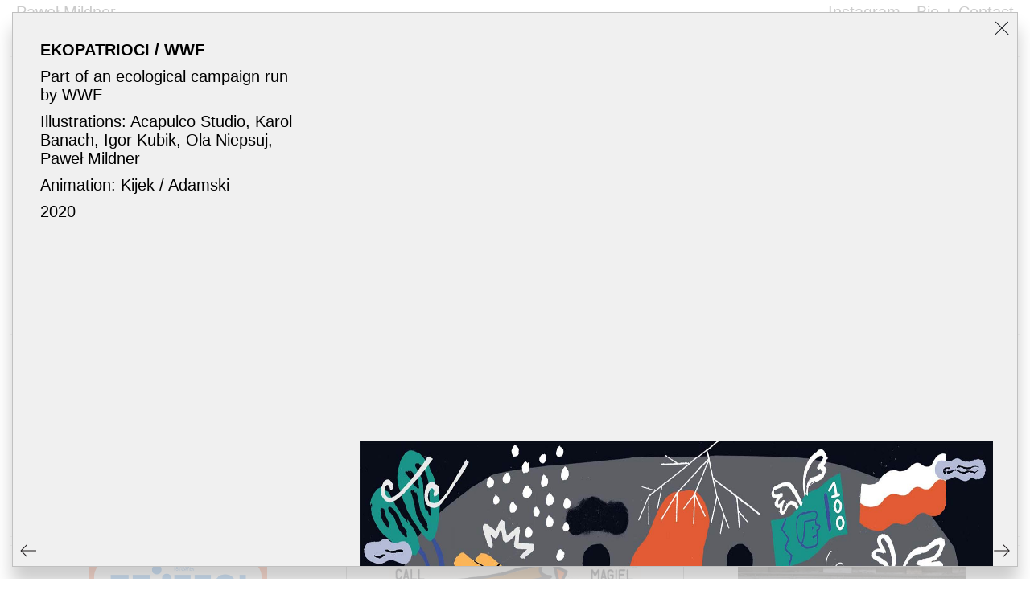

--- FILE ---
content_type: text/html; charset=UTF-8
request_url: https://pawelmildner.com/ekopatrioci/
body_size: 10746
content:
<!DOCTYPE html>
<html class="no-mobile" lang="pl">
<!-- http://szota.biz/ -->
<head>
	<meta http-equiv="Content-Type" content="text/html; charset=UTF-8">
	<title>EKOPATRIOCI / WWF - Paweł MildnerPaweł Mildner</title>
	<meta name="viewport" content="width=device-width,initial-scale=1,user-scalable=yes"> 
	<link rel="alternate" type="application/rss+xml" title="RSS" href="/feed/"> 
	<script>window.wp_is_mobile=false;</script>
	<link rel="icon" type="image/png" href="https://pawelmildner.com/wp-content/uploads/2021/11/ico.jpg">

	
	
			<meta name="twitter:image" content="https://pawelmildner.com/wp-content/uploads/2021/10/pawel-mildner-wwf-illustration-cover.jpg">
		<meta property="og:image" content="https://pawelmildner.com/wp-content/uploads/2021/10/pawel-mildner-wwf-illustration-cover.jpg">	
		<meta property="og:image:width" content="1000">
		<meta property="og:image:height" content="563">
			

	<meta name="description" content="https://www.youtube.com/watch?v=K50G9fIeuW4">
	<meta name="twitter:card" content="summary_large_image">
	<meta name="twitter:site" content="@">

	<meta name='robots' content='index, follow, max-image-preview:large, max-snippet:-1, max-video-preview:-1' />

	<!-- This site is optimized with the Yoast SEO plugin v24.9 - https://yoast.com/wordpress/plugins/seo/ -->
	<meta name="description" content="Part of an ecological campaign run by WWF. Illustrations: Acapulco Studio, Karol Banach, Igor Kubik, Ola Niepsuj, Paweł Mildner. Animation: Kijek / Adamski" />
	<link rel="canonical" href="https://pawelmildner.com/ekopatrioci/" />
	<meta property="og:locale" content="pl_PL" />
	<meta property="og:type" content="article" />
	<meta property="og:title" content="EKOPATRIOCI / WWF - Paweł Mildner" />
	<meta property="og:description" content="Part of an ecological campaign run by WWF. Illustrations: Acapulco Studio, Karol Banach, Igor Kubik, Ola Niepsuj, Paweł Mildner. Animation: Kijek / Adamski" />
	<meta property="og:url" content="https://pawelmildner.com/ekopatrioci/" />
	<meta property="og:site_name" content="Paweł Mildner" />
	<meta property="article:published_time" content="2021-10-07T14:34:38+00:00" />
	<meta property="article:modified_time" content="2022-02-28T11:33:03+00:00" />
	<meta property="og:image" content="https://pawelmildner.com/wp-content/uploads/2021/10/pawel-mildner-wwf-illustration-cover.jpg" />
	<meta property="og:image:width" content="1000" />
	<meta property="og:image:height" content="563" />
	<meta property="og:image:type" content="image/jpeg" />
	<meta name="author" content="admin" />
	<meta name="twitter:card" content="summary_large_image" />
	<meta name="twitter:label1" content="Napisane przez" />
	<meta name="twitter:data1" content="admin" />
	<script type="application/ld+json" class="yoast-schema-graph">{"@context":"https://schema.org","@graph":[{"@type":"Article","@id":"https://pawelmildner.com/ekopatrioci/#article","isPartOf":{"@id":"https://pawelmildner.com/ekopatrioci/"},"author":{"name":"admin","@id":"https://pawelmildner.com/#/schema/person/8c73a83a140c5325217ecaed1593b97e"},"headline":"EKOPATRIOCI / WWF","datePublished":"2021-10-07T14:34:38+00:00","dateModified":"2022-02-28T11:33:03+00:00","mainEntityOfPage":{"@id":"https://pawelmildner.com/ekopatrioci/"},"wordCount":11,"publisher":{"@id":"https://pawelmildner.com/#/schema/person/8c73a83a140c5325217ecaed1593b97e"},"image":{"@id":"https://pawelmildner.com/ekopatrioci/#primaryimage"},"thumbnailUrl":"https://pawelmildner.com/wp-content/uploads/2021/10/pawel-mildner-wwf-illustration-cover.jpg","keywords":["animation","ecology","ekopatrioci","illustration","Pawel Mildner","wwf"],"articleSection":["Uncategorized"],"inLanguage":"pl-PL"},{"@type":"WebPage","@id":"https://pawelmildner.com/ekopatrioci/","url":"https://pawelmildner.com/ekopatrioci/","name":"EKOPATRIOCI / WWF - Paweł Mildner","isPartOf":{"@id":"https://pawelmildner.com/#website"},"primaryImageOfPage":{"@id":"https://pawelmildner.com/ekopatrioci/#primaryimage"},"image":{"@id":"https://pawelmildner.com/ekopatrioci/#primaryimage"},"thumbnailUrl":"https://pawelmildner.com/wp-content/uploads/2021/10/pawel-mildner-wwf-illustration-cover.jpg","datePublished":"2021-10-07T14:34:38+00:00","dateModified":"2022-02-28T11:33:03+00:00","description":"Part of an ecological campaign run by WWF. Illustrations: Acapulco Studio, Karol Banach, Igor Kubik, Ola Niepsuj, Paweł Mildner. Animation: Kijek / Adamski","breadcrumb":{"@id":"https://pawelmildner.com/ekopatrioci/#breadcrumb"},"inLanguage":"pl-PL","potentialAction":[{"@type":"ReadAction","target":["https://pawelmildner.com/ekopatrioci/"]}]},{"@type":"ImageObject","inLanguage":"pl-PL","@id":"https://pawelmildner.com/ekopatrioci/#primaryimage","url":"https://pawelmildner.com/wp-content/uploads/2021/10/pawel-mildner-wwf-illustration-cover.jpg","contentUrl":"https://pawelmildner.com/wp-content/uploads/2021/10/pawel-mildner-wwf-illustration-cover.jpg","width":1000,"height":563,"caption":"ekopatrioci Pawel Mildner"},{"@type":"BreadcrumbList","@id":"https://pawelmildner.com/ekopatrioci/#breadcrumb","itemListElement":[{"@type":"ListItem","position":1,"name":"Strona główna","item":"https://pawelmildner.com/"},{"@type":"ListItem","position":2,"name":"EKOPATRIOCI / WWF"}]},{"@type":"WebSite","@id":"https://pawelmildner.com/#website","url":"https://pawelmildner.com/","name":"Paweł Mildner","description":"Paweł Mildner is an illustrator and graphic designer based in Wrocław, Poland.","publisher":{"@id":"https://pawelmildner.com/#/schema/person/8c73a83a140c5325217ecaed1593b97e"},"potentialAction":[{"@type":"SearchAction","target":{"@type":"EntryPoint","urlTemplate":"https://pawelmildner.com/?s={search_term_string}"},"query-input":{"@type":"PropertyValueSpecification","valueRequired":true,"valueName":"search_term_string"}}],"inLanguage":"pl-PL"},{"@type":["Person","Organization"],"@id":"https://pawelmildner.com/#/schema/person/8c73a83a140c5325217ecaed1593b97e","name":"admin","image":{"@type":"ImageObject","inLanguage":"pl-PL","@id":"https://pawelmildner.com/#/schema/person/image/","url":"https://secure.gravatar.com/avatar/d4af44af1da6386811afe8a794fae1d7d94735906b644c9378b10a8bfc939a9a?s=96&d=mm&r=g","contentUrl":"https://secure.gravatar.com/avatar/d4af44af1da6386811afe8a794fae1d7d94735906b644c9378b10a8bfc939a9a?s=96&d=mm&r=g","caption":"admin"},"logo":{"@id":"https://pawelmildner.com/#/schema/person/image/"},"sameAs":["https://www.instagram.com/pawelmildner/"],"url":"https://pawelmildner.com/author/admin/"}]}</script>
	<!-- / Yoast SEO plugin. -->


<style id='wp-img-auto-sizes-contain-inline-css' type='text/css'>
img:is([sizes=auto i],[sizes^="auto," i]){contain-intrinsic-size:3000px 1500px}
/*# sourceURL=wp-img-auto-sizes-contain-inline-css */
</style>
<style id='classic-theme-styles-inline-css' type='text/css'>
/*! This file is auto-generated */
.wp-block-button__link{color:#fff;background-color:#32373c;border-radius:9999px;box-shadow:none;text-decoration:none;padding:calc(.667em + 2px) calc(1.333em + 2px);font-size:1.125em}.wp-block-file__button{background:#32373c;color:#fff;text-decoration:none}
/*# sourceURL=/wp-includes/css/classic-themes.min.css */
</style>
<link rel='stylesheet' id='arve-main-css' href='https://pawelmildner.com/wp-content/plugins/advanced-responsive-video-embedder/build/main.css?ver=b087dd41bba279baeb77' type='text/css' media='all' />
<link rel='stylesheet' id='lbwps-styles-photoswipe5-main-css' href='https://pawelmildner.com/wp-content/plugins/lightbox-photoswipe/assets/ps5/styles/main.css?ver=5.1.0' type='text/css' media='all' />
<link rel='stylesheet' id='theme-main-css' href='https://pawelmildner.com/wp-content/uploads/wp-less/mildner2022/style-f17eb0099f.css' type='text/css' media='all' />
<script type="text/javascript" src="https://pawelmildner.com/wp-includes/js/jquery/jquery.min.js?ver=3.7.1" id="jquery-core-js"></script>
<script type="text/javascript" src="https://pawelmildner.com/wp-includes/js/jquery/jquery-migrate.min.js?ver=3.4.1" id="jquery-migrate-js"></script>
<script type="text/javascript" src="https://pawelmildner.com/wp-content/themes/mildner2022/lib/site.js?ver=220304-112034" id="custom_js-js"></script>
<link rel="icon" href="https://pawelmildner.com/wp-content/uploads/2022/02/cropped-favicon-pawel-mildner-32x32.jpg" sizes="32x32" />
<link rel="icon" href="https://pawelmildner.com/wp-content/uploads/2022/02/cropped-favicon-pawel-mildner-192x192.jpg" sizes="192x192" />
<link rel="apple-touch-icon" href="https://pawelmildner.com/wp-content/uploads/2022/02/cropped-favicon-pawel-mildner-180x180.jpg" />
<meta name="msapplication-TileImage" content="https://pawelmildner.com/wp-content/uploads/2022/02/cropped-favicon-pawel-mildner-270x270.jpg" />

	<link href="https://pawelmildner.com/wp-content/themes/mildner2022/fonts/fa/css/font-awesome.min.css" rel="stylesheet">
<link href="https://pawelmildner.com/wp-content/themes/mildner2022/lib/slick/slick.css" rel="stylesheet">
	<!-- Global site tag (gtag.js) - Google Analytics -->
<script async src="https://www.googletagmanager.com/gtag/js?id=G-0VBHXP3MFS"></script>
<script>
  window.dataLayer = window.dataLayer || [];
  function gtag(){dataLayer.push(arguments);}
  gtag('js', new Date());

  gtag('config', 'G-0VBHXP3MFS');
</script>
<style id='global-styles-inline-css' type='text/css'>
:root{--wp--preset--aspect-ratio--square: 1;--wp--preset--aspect-ratio--4-3: 4/3;--wp--preset--aspect-ratio--3-4: 3/4;--wp--preset--aspect-ratio--3-2: 3/2;--wp--preset--aspect-ratio--2-3: 2/3;--wp--preset--aspect-ratio--16-9: 16/9;--wp--preset--aspect-ratio--9-16: 9/16;--wp--preset--color--black: #000000;--wp--preset--color--cyan-bluish-gray: #abb8c3;--wp--preset--color--white: #ffffff;--wp--preset--color--pale-pink: #f78da7;--wp--preset--color--vivid-red: #cf2e2e;--wp--preset--color--luminous-vivid-orange: #ff6900;--wp--preset--color--luminous-vivid-amber: #fcb900;--wp--preset--color--light-green-cyan: #7bdcb5;--wp--preset--color--vivid-green-cyan: #00d084;--wp--preset--color--pale-cyan-blue: #8ed1fc;--wp--preset--color--vivid-cyan-blue: #0693e3;--wp--preset--color--vivid-purple: #9b51e0;--wp--preset--gradient--vivid-cyan-blue-to-vivid-purple: linear-gradient(135deg,rgb(6,147,227) 0%,rgb(155,81,224) 100%);--wp--preset--gradient--light-green-cyan-to-vivid-green-cyan: linear-gradient(135deg,rgb(122,220,180) 0%,rgb(0,208,130) 100%);--wp--preset--gradient--luminous-vivid-amber-to-luminous-vivid-orange: linear-gradient(135deg,rgb(252,185,0) 0%,rgb(255,105,0) 100%);--wp--preset--gradient--luminous-vivid-orange-to-vivid-red: linear-gradient(135deg,rgb(255,105,0) 0%,rgb(207,46,46) 100%);--wp--preset--gradient--very-light-gray-to-cyan-bluish-gray: linear-gradient(135deg,rgb(238,238,238) 0%,rgb(169,184,195) 100%);--wp--preset--gradient--cool-to-warm-spectrum: linear-gradient(135deg,rgb(74,234,220) 0%,rgb(151,120,209) 20%,rgb(207,42,186) 40%,rgb(238,44,130) 60%,rgb(251,105,98) 80%,rgb(254,248,76) 100%);--wp--preset--gradient--blush-light-purple: linear-gradient(135deg,rgb(255,206,236) 0%,rgb(152,150,240) 100%);--wp--preset--gradient--blush-bordeaux: linear-gradient(135deg,rgb(254,205,165) 0%,rgb(254,45,45) 50%,rgb(107,0,62) 100%);--wp--preset--gradient--luminous-dusk: linear-gradient(135deg,rgb(255,203,112) 0%,rgb(199,81,192) 50%,rgb(65,88,208) 100%);--wp--preset--gradient--pale-ocean: linear-gradient(135deg,rgb(255,245,203) 0%,rgb(182,227,212) 50%,rgb(51,167,181) 100%);--wp--preset--gradient--electric-grass: linear-gradient(135deg,rgb(202,248,128) 0%,rgb(113,206,126) 100%);--wp--preset--gradient--midnight: linear-gradient(135deg,rgb(2,3,129) 0%,rgb(40,116,252) 100%);--wp--preset--font-size--small: 13px;--wp--preset--font-size--medium: 20px;--wp--preset--font-size--large: 36px;--wp--preset--font-size--x-large: 42px;--wp--preset--spacing--20: 0.44rem;--wp--preset--spacing--30: 0.67rem;--wp--preset--spacing--40: 1rem;--wp--preset--spacing--50: 1.5rem;--wp--preset--spacing--60: 2.25rem;--wp--preset--spacing--70: 3.38rem;--wp--preset--spacing--80: 5.06rem;--wp--preset--shadow--natural: 6px 6px 9px rgba(0, 0, 0, 0.2);--wp--preset--shadow--deep: 12px 12px 50px rgba(0, 0, 0, 0.4);--wp--preset--shadow--sharp: 6px 6px 0px rgba(0, 0, 0, 0.2);--wp--preset--shadow--outlined: 6px 6px 0px -3px rgb(255, 255, 255), 6px 6px rgb(0, 0, 0);--wp--preset--shadow--crisp: 6px 6px 0px rgb(0, 0, 0);}:where(.is-layout-flex){gap: 0.5em;}:where(.is-layout-grid){gap: 0.5em;}body .is-layout-flex{display: flex;}.is-layout-flex{flex-wrap: wrap;align-items: center;}.is-layout-flex > :is(*, div){margin: 0;}body .is-layout-grid{display: grid;}.is-layout-grid > :is(*, div){margin: 0;}:where(.wp-block-columns.is-layout-flex){gap: 2em;}:where(.wp-block-columns.is-layout-grid){gap: 2em;}:where(.wp-block-post-template.is-layout-flex){gap: 1.25em;}:where(.wp-block-post-template.is-layout-grid){gap: 1.25em;}.has-black-color{color: var(--wp--preset--color--black) !important;}.has-cyan-bluish-gray-color{color: var(--wp--preset--color--cyan-bluish-gray) !important;}.has-white-color{color: var(--wp--preset--color--white) !important;}.has-pale-pink-color{color: var(--wp--preset--color--pale-pink) !important;}.has-vivid-red-color{color: var(--wp--preset--color--vivid-red) !important;}.has-luminous-vivid-orange-color{color: var(--wp--preset--color--luminous-vivid-orange) !important;}.has-luminous-vivid-amber-color{color: var(--wp--preset--color--luminous-vivid-amber) !important;}.has-light-green-cyan-color{color: var(--wp--preset--color--light-green-cyan) !important;}.has-vivid-green-cyan-color{color: var(--wp--preset--color--vivid-green-cyan) !important;}.has-pale-cyan-blue-color{color: var(--wp--preset--color--pale-cyan-blue) !important;}.has-vivid-cyan-blue-color{color: var(--wp--preset--color--vivid-cyan-blue) !important;}.has-vivid-purple-color{color: var(--wp--preset--color--vivid-purple) !important;}.has-black-background-color{background-color: var(--wp--preset--color--black) !important;}.has-cyan-bluish-gray-background-color{background-color: var(--wp--preset--color--cyan-bluish-gray) !important;}.has-white-background-color{background-color: var(--wp--preset--color--white) !important;}.has-pale-pink-background-color{background-color: var(--wp--preset--color--pale-pink) !important;}.has-vivid-red-background-color{background-color: var(--wp--preset--color--vivid-red) !important;}.has-luminous-vivid-orange-background-color{background-color: var(--wp--preset--color--luminous-vivid-orange) !important;}.has-luminous-vivid-amber-background-color{background-color: var(--wp--preset--color--luminous-vivid-amber) !important;}.has-light-green-cyan-background-color{background-color: var(--wp--preset--color--light-green-cyan) !important;}.has-vivid-green-cyan-background-color{background-color: var(--wp--preset--color--vivid-green-cyan) !important;}.has-pale-cyan-blue-background-color{background-color: var(--wp--preset--color--pale-cyan-blue) !important;}.has-vivid-cyan-blue-background-color{background-color: var(--wp--preset--color--vivid-cyan-blue) !important;}.has-vivid-purple-background-color{background-color: var(--wp--preset--color--vivid-purple) !important;}.has-black-border-color{border-color: var(--wp--preset--color--black) !important;}.has-cyan-bluish-gray-border-color{border-color: var(--wp--preset--color--cyan-bluish-gray) !important;}.has-white-border-color{border-color: var(--wp--preset--color--white) !important;}.has-pale-pink-border-color{border-color: var(--wp--preset--color--pale-pink) !important;}.has-vivid-red-border-color{border-color: var(--wp--preset--color--vivid-red) !important;}.has-luminous-vivid-orange-border-color{border-color: var(--wp--preset--color--luminous-vivid-orange) !important;}.has-luminous-vivid-amber-border-color{border-color: var(--wp--preset--color--luminous-vivid-amber) !important;}.has-light-green-cyan-border-color{border-color: var(--wp--preset--color--light-green-cyan) !important;}.has-vivid-green-cyan-border-color{border-color: var(--wp--preset--color--vivid-green-cyan) !important;}.has-pale-cyan-blue-border-color{border-color: var(--wp--preset--color--pale-cyan-blue) !important;}.has-vivid-cyan-blue-border-color{border-color: var(--wp--preset--color--vivid-cyan-blue) !important;}.has-vivid-purple-border-color{border-color: var(--wp--preset--color--vivid-purple) !important;}.has-vivid-cyan-blue-to-vivid-purple-gradient-background{background: var(--wp--preset--gradient--vivid-cyan-blue-to-vivid-purple) !important;}.has-light-green-cyan-to-vivid-green-cyan-gradient-background{background: var(--wp--preset--gradient--light-green-cyan-to-vivid-green-cyan) !important;}.has-luminous-vivid-amber-to-luminous-vivid-orange-gradient-background{background: var(--wp--preset--gradient--luminous-vivid-amber-to-luminous-vivid-orange) !important;}.has-luminous-vivid-orange-to-vivid-red-gradient-background{background: var(--wp--preset--gradient--luminous-vivid-orange-to-vivid-red) !important;}.has-very-light-gray-to-cyan-bluish-gray-gradient-background{background: var(--wp--preset--gradient--very-light-gray-to-cyan-bluish-gray) !important;}.has-cool-to-warm-spectrum-gradient-background{background: var(--wp--preset--gradient--cool-to-warm-spectrum) !important;}.has-blush-light-purple-gradient-background{background: var(--wp--preset--gradient--blush-light-purple) !important;}.has-blush-bordeaux-gradient-background{background: var(--wp--preset--gradient--blush-bordeaux) !important;}.has-luminous-dusk-gradient-background{background: var(--wp--preset--gradient--luminous-dusk) !important;}.has-pale-ocean-gradient-background{background: var(--wp--preset--gradient--pale-ocean) !important;}.has-electric-grass-gradient-background{background: var(--wp--preset--gradient--electric-grass) !important;}.has-midnight-gradient-background{background: var(--wp--preset--gradient--midnight) !important;}.has-small-font-size{font-size: var(--wp--preset--font-size--small) !important;}.has-medium-font-size{font-size: var(--wp--preset--font-size--medium) !important;}.has-large-font-size{font-size: var(--wp--preset--font-size--large) !important;}.has-x-large-font-size{font-size: var(--wp--preset--font-size--x-large) !important;}
/*# sourceURL=global-styles-inline-css */
</style>
</head>
<body class="wp-singular post-template-default single single-post postid-9 single-format-standard wp-theme-mildner2022 cat-uncategorized"><a class="skip-to-content-link" href="#mainwrap" tabindex=1>
  Przejdź do głównej treści</a>
<div class="block-top">
	<div class="l">
		<h1><a class="js-homebutton" href="https://pawelmildner.com">Paweł Mildner</a></h1> 
	</div>
	<button aria-haspopup="true" class="mobile-show js-hamb">
		<img class="h" alt="Menu button open" src="https://pawelmildner.com/wp-content/themes/mildner2022/img/hamb.svg" height=26> 
		<img class="x" alt="Menu button close" src="https://pawelmildner.com/wp-content/themes/mildner2022/img/x.svg" height=24> 
	</button>
	<div class="r mobile-hide">
		<div class="menu-mainmenu-container"><ul id="menu-mainmenu" class="menu"><li id="menu-item-88" class="menu-item menu-item-type-custom menu-item-object-custom menu-item-88"><a target="_blank" href="https://www.instagram.com/pawelmildner/?hl=en">Instagram</a></li>
<li id="menu-item-87" class="menu-item menu-item-type-post_type menu-item-object-page menu-item-87"><a href="https://pawelmildner.com/bio/">Bio + Contact</a></li>
</ul></div>	</div>
</div>

<div id="mainwrap">

	<div class="block-grid">
		
									
<div class="block-postlink">
	<a class="in js-postlink" href="https://pawelmildner.com/primo-5/">
					<div class="pix">

									<img loading="lazy" 
					sizes="15vw"
					srcset="
					https://pawelmildner.com/wp-content/uploads/2025/09/thu.jpg 2000w,
					https://pawelmildner.com/wp-content/uploads/2025/09/thu.jpg 800w,
					https://pawelmildner.com/wp-content/uploads/2025/09/thu.jpg 400w,
					"

					src="https://pawelmildner.com/wp-content/uploads/2025/09/thu.jpg" alt="PRIMO! #5"> 
						
			</div>
				

		<div class="txt">
			<h2>PRIMO! #5</h2>
		</div>
	</a>
</div> 							
<div class="block-postlink">
	<a class="in js-postlink" href="https://pawelmildner.com/laboratorium-architektury-2/">
					<div class="pix">

									<img loading="lazy" 
					sizes="15vw"
					srcset="
					https://pawelmildner.com/wp-content/uploads/2025/08/th4.jpg 2000w,
					https://pawelmildner.com/wp-content/uploads/2025/08/th4-1200x1290.jpg 800w,
					https://pawelmildner.com/wp-content/uploads/2025/08/th4-800x860.jpg 400w,
					"

					src="https://pawelmildner.com/wp-content/uploads/2025/08/th4-800x860.jpg" alt="LABORATORIUM ARCHITEKTURY"> 
						
			</div>
				

		<div class="txt">
			<h2>LABORATORIUM ARCHITEKTURY</h2>
		</div>
	</a>
</div> 							
<div class="block-postlink">
	<a class="in js-postlink" href="https://pawelmildner.com/suddeutsche-zeitung-magazin/">
					<div class="pix">

									<img width="815" height="1200" src="https://pawelmildner.com/wp-content/uploads/2025/09/th.gif" class="attachment-full size-full wp-post-image" alt="" decoding="async" fetchpriority="high" />						
			</div>
				

		<div class="txt">
			<h2>SÜDDEUTSCHE ZEITUNG MAGAZIN</h2>
		</div>
	</a>
</div> 							
<div class="block-postlink">
	<a class="in js-postlink" href="https://pawelmildner.com/primo-2-2/">
					<div class="pix">

									<img loading="lazy" 
					sizes="15vw"
					srcset="
					https://pawelmildner.com/wp-content/uploads/2025/08/th-ok5.jpg 2000w,
					https://pawelmildner.com/wp-content/uploads/2025/08/th-ok5.jpg 800w,
					https://pawelmildner.com/wp-content/uploads/2025/08/th-ok5.jpg 400w,
					"

					src="https://pawelmildner.com/wp-content/uploads/2025/08/th-ok5.jpg" alt="PRIMO!"> 
						
			</div>
				

		<div class="txt">
			<h2>PRIMO!</h2>
		</div>
	</a>
</div> 							
<div class="block-postlink">
	<a class="in js-postlink" href="https://pawelmildner.com/sneakers-unboxed/">
					<div class="pix">

									<img loading="lazy" 
					sizes="15vw"
					srcset="
					https://pawelmildner.com/wp-content/uploads/2025/01/sn-un-th.jpg 2000w,
					https://pawelmildner.com/wp-content/uploads/2025/01/sn-un-th.jpg 800w,
					https://pawelmildner.com/wp-content/uploads/2025/01/sn-un-th-800x1132.jpg 400w,
					"

					src="https://pawelmildner.com/wp-content/uploads/2025/01/sn-un-th-800x1132.jpg" alt="SNEAKERS UNBOXED"> 
						
			</div>
				

		<div class="txt">
			<h2>SNEAKERS UNBOXED</h2>
		</div>
	</a>
</div> 							
<div class="block-postlink">
	<a class="in js-postlink" href="https://pawelmildner.com/lot-airlines/">
					<div class="pix">

									<img loading="lazy" 
					sizes="15vw"
					srcset="
					https://pawelmildner.com/wp-content/uploads/2025/01/lot-th.jpg 2000w,
					https://pawelmildner.com/wp-content/uploads/2025/01/lot-th.jpg 800w,
					https://pawelmildner.com/wp-content/uploads/2025/01/lot-th-800x1131.jpg 400w,
					"

					src="https://pawelmildner.com/wp-content/uploads/2025/01/lot-th-800x1131.jpg" alt="LOT AIRLINES"> 
						
			</div>
				

		<div class="txt">
			<h2>LOT AIRLINES</h2>
		</div>
	</a>
</div> 							
<div class="block-postlink">
	<a class="in js-postlink" href="https://pawelmildner.com/wazne-niepowazne/">
					<div class="pix">

									<img loading="lazy" 
					sizes="15vw"
					srcset="
					https://pawelmildner.com/wp-content/uploads/2025/01/wn-th.jpg 2000w,
					https://pawelmildner.com/wp-content/uploads/2025/01/wn-th.jpg 800w,
					https://pawelmildner.com/wp-content/uploads/2025/01/wn-th-800x731.jpg 400w,
					"

					src="https://pawelmildner.com/wp-content/uploads/2025/01/wn-th-800x731.jpg" alt="WAŻNE, NIEPOWAŻNE"> 
						
			</div>
				

		<div class="txt">
			<h2>WAŻNE, NIEPOWAŻNE</h2>
		</div>
	</a>
</div> 							
<div class="block-postlink">
	<a class="in js-postlink" href="https://pawelmildner.com/primo-4/">
					<div class="pix">

									<img loading="lazy" 
					sizes="15vw"
					srcset="
					https://pawelmildner.com/wp-content/uploads/2025/07/th.png 2000w,
					https://pawelmildner.com/wp-content/uploads/2025/07/th.png 800w,
					https://pawelmildner.com/wp-content/uploads/2025/07/th.png 400w,
					"

					src="https://pawelmildner.com/wp-content/uploads/2025/07/th.png" alt="PRIMO! #4"> 
						
			</div>
				

		<div class="txt">
			<h2>PRIMO! #4</h2>
		</div>
	</a>
</div> 							
<div class="block-postlink">
	<a class="in js-postlink" href="https://pawelmildner.com/magiel-gallery/">
					<div class="pix">

									<img loading="lazy" 
					sizes="15vw"
					srcset="
					https://pawelmildner.com/wp-content/uploads/2025/01/2magiel-th.jpg 2000w,
					https://pawelmildner.com/wp-content/uploads/2025/01/2magiel-th.jpg 800w,
					https://pawelmildner.com/wp-content/uploads/2025/01/2magiel-th-800x800.jpg 400w,
					"

					src="https://pawelmildner.com/wp-content/uploads/2025/01/2magiel-th-800x800.jpg" alt="MAGIEL GALLERY"> 
						
			</div>
				

		<div class="txt">
			<h2>MAGIEL GALLERY</h2>
		</div>
	</a>
</div> 							
<div class="block-postlink">
	<a class="in js-postlink" href="https://pawelmildner.com/layup-gallery/">
					<div class="pix">

									<img loading="lazy" 
					sizes="15vw"
					srcset="
					https://pawelmildner.com/wp-content/uploads/2025/01/layup-th.jpg 2000w,
					https://pawelmildner.com/wp-content/uploads/2025/01/layup-th.jpg 800w,
					https://pawelmildner.com/wp-content/uploads/2025/01/layup-th-800x885.jpg 400w,
					"

					src="https://pawelmildner.com/wp-content/uploads/2025/01/layup-th-800x885.jpg" alt="LAYUP GALLERY"> 
						
			</div>
				

		<div class="txt">
			<h2>LAYUP GALLERY</h2>
		</div>
	</a>
</div> 							
<div class="block-postlink">
	<a class="in js-postlink" href="https://pawelmildner.com/the-new-york-times/">
					<div class="pix">

									<img loading="lazy" 
					sizes="15vw"
					srcset="
					https://pawelmildner.com/wp-content/uploads/2024/05/aath.jpg 2000w,
					https://pawelmildner.com/wp-content/uploads/2024/05/aath.jpg 800w,
					https://pawelmildner.com/wp-content/uploads/2024/05/aath-800x800.jpg 400w,
					"

					src="https://pawelmildner.com/wp-content/uploads/2024/05/aath-800x800.jpg" alt="THE NEW YORK TIMES"> 
						
			</div>
				

		<div class="txt">
			<h2>THE NEW YORK TIMES</h2>
		</div>
	</a>
</div> 							
<div class="block-postlink">
	<a class="in js-postlink" href="https://pawelmildner.com/primo/">
					<div class="pix">

									<img loading="lazy" 
					sizes="15vw"
					srcset="
					https://pawelmildner.com/wp-content/uploads/2024/04/th-primo--pawel-mildner.jpg 2000w,
					https://pawelmildner.com/wp-content/uploads/2024/04/th-primo--pawel-mildner.jpg 800w,
					https://pawelmildner.com/wp-content/uploads/2024/04/th-primo--pawel-mildner.jpg 400w,
					"

					src="https://pawelmildner.com/wp-content/uploads/2024/04/th-primo--pawel-mildner.jpg" alt="PRIMO!"> 
						
			</div>
				

		<div class="txt">
			<h2>PRIMO!</h2>
		</div>
	</a>
</div> 							
<div class="block-postlink">
	<a class="in js-postlink" href="https://pawelmildner.com/zieta-studio/">
					<div class="pix">

									<img loading="lazy" 
					sizes="15vw"
					srcset="
					https://pawelmildner.com/wp-content/uploads/2024/04/ultraleggera-th2.jpg 2000w,
					https://pawelmildner.com/wp-content/uploads/2024/04/ultraleggera-th2.jpg 800w,
					https://pawelmildner.com/wp-content/uploads/2024/04/ultraleggera-th2.jpg 400w,
					"

					src="https://pawelmildner.com/wp-content/uploads/2024/04/ultraleggera-th2.jpg" alt="ZIETA STUDIO"> 
						
			</div>
				

		<div class="txt">
			<h2>ZIETA STUDIO</h2>
		</div>
	</a>
</div> 							
<div class="block-postlink">
	<a class="in js-postlink" href="https://pawelmildner.com/pismo-magazine-3/">
					<div class="pix">

									<img loading="lazy" 
					sizes="15vw"
					srcset="
					https://pawelmildner.com/wp-content/uploads/2024/01/thumbnail.jpg 2000w,
					https://pawelmildner.com/wp-content/uploads/2024/01/thumbnail.jpg 800w,
					https://pawelmildner.com/wp-content/uploads/2024/01/thumbnail-800x636.jpg 400w,
					"

					src="https://pawelmildner.com/wp-content/uploads/2024/01/thumbnail-800x636.jpg" alt="PISMO MAGAZINE"> 
						
			</div>
				

		<div class="txt">
			<h2>PISMO MAGAZINE</h2>
		</div>
	</a>
</div> 							
<div class="block-postlink">
	<a class="in js-postlink" href="https://pawelmildner.com/belmondawg/">
					<div class="pix">

									<img width="1100" height="915" src="https://pawelmildner.com/wp-content/uploads/2023/10/belmondawg-cover2.gif" class="attachment-full size-full wp-post-image" alt="" decoding="async" />						
			</div>
				

		<div class="txt">
			<h2>BELMONDAWG</h2>
		</div>
	</a>
</div> 							
<div class="block-postlink">
	<a class="in js-postlink" href="https://pawelmildner.com/happy-new-year/">
					<div class="pix">

									<img loading="lazy" 
					sizes="15vw"
					srcset="
					https://pawelmildner.com/wp-content/uploads/2024/04/th--happy-new-year-pawel-mildner-marian-misiak.jpg 2000w,
					https://pawelmildner.com/wp-content/uploads/2024/04/th--happy-new-year-pawel-mildner-marian-misiak.jpg 800w,
					https://pawelmildner.com/wp-content/uploads/2024/04/th--happy-new-year-pawel-mildner-marian-misiak.jpg 400w,
					"

					src="https://pawelmildner.com/wp-content/uploads/2024/04/th--happy-new-year-pawel-mildner-marian-misiak.jpg" alt="HAPPY NEW YEAR"> 
						
			</div>
				

		<div class="txt">
			<h2>HAPPY NEW YEAR</h2>
		</div>
	</a>
</div> 							
<div class="block-postlink">
	<a class="in js-postlink" href="https://pawelmildner.com/rossmann/">
					<div class="pix">

									<img loading="lazy" 
					sizes="15vw"
					srcset="
					https://pawelmildner.com/wp-content/uploads/2023/10/th-young-pawel-mildner-1.jpg 2000w,
					https://pawelmildner.com/wp-content/uploads/2023/10/th-young-pawel-mildner-1.jpg 800w,
					https://pawelmildner.com/wp-content/uploads/2023/10/th-young-pawel-mildner-1.jpg 400w,
					"

					src="https://pawelmildner.com/wp-content/uploads/2023/10/th-young-pawel-mildner-1.jpg" alt="ROSSMANN"> 
						
			</div>
				

		<div class="txt">
			<h2>ROSSMANN</h2>
		</div>
	</a>
</div> 							
<div class="block-postlink">
	<a class="in js-postlink" href="https://pawelmildner.com/lets-punk/">
					<div class="pix">

									<img loading="lazy" 
					sizes="15vw"
					srcset="
					https://pawelmildner.com/wp-content/uploads/2023/02/th.jpg 2000w,
					https://pawelmildner.com/wp-content/uploads/2023/02/th.jpg 800w,
					https://pawelmildner.com/wp-content/uploads/2023/02/th.jpg 400w,
					"

					src="https://pawelmildner.com/wp-content/uploads/2023/02/th.jpg" alt="LET&#8217;S PUNK"> 
						
			</div>
				

		<div class="txt">
			<h2>LET&#8217;S PUNK</h2>
		</div>
	</a>
</div> 							
<div class="block-postlink">
	<a class="in js-postlink" href="https://pawelmildner.com/quarto/">
					<div class="pix">

									<img loading="lazy" 
					sizes="15vw"
					srcset="
					https://pawelmildner.com/wp-content/uploads/2023/01/quarto-pawel-mildner-thumbnail.jpg 2000w,
					https://pawelmildner.com/wp-content/uploads/2023/01/quarto-pawel-mildner-thumbnail.jpg 800w,
					https://pawelmildner.com/wp-content/uploads/2023/01/quarto-pawel-mildner-thumbnail-800x800.jpg 400w,
					"

					src="https://pawelmildner.com/wp-content/uploads/2023/01/quarto-pawel-mildner-thumbnail-800x800.jpg" alt="QUARTO"> 
						
			</div>
				

		<div class="txt">
			<h2>QUARTO</h2>
		</div>
	</a>
</div> 							
<div class="block-postlink">
	<a class="in js-postlink" href="https://pawelmildner.com/natuli-contrast-books/">
					<div class="pix">

									<img loading="lazy" 
					sizes="15vw"
					srcset="
					https://pawelmildner.com/wp-content/uploads/2022/06/pawel-mildner-picture-books.jpg 2000w,
					https://pawelmildner.com/wp-content/uploads/2022/06/pawel-mildner-picture-books.jpg 800w,
					https://pawelmildner.com/wp-content/uploads/2022/06/pawel-mildner-picture-books-800x507.jpg 400w,
					"

					src="https://pawelmildner.com/wp-content/uploads/2022/06/pawel-mildner-picture-books-800x507.jpg" alt="NATULI PICTURE BOOKS"> 
						
			</div>
				

		<div class="txt">
			<h2>NATULI PICTURE BOOKS</h2>
		</div>
	</a>
</div> 							
<div class="block-postlink">
	<a class="in js-postlink" href="https://pawelmildner.com/postcard-set/">
					<div class="pix">

									<img loading="lazy" 
					sizes="15vw"
					srcset="
					https://pawelmildner.com/wp-content/uploads/2023/01/cov.jpg 2000w,
					https://pawelmildner.com/wp-content/uploads/2023/01/cov-1200x1200.jpg 800w,
					https://pawelmildner.com/wp-content/uploads/2023/01/cov-800x800.jpg 400w,
					"

					src="https://pawelmildner.com/wp-content/uploads/2023/01/cov-800x800.jpg" alt="POSTCARD SET"> 
						
			</div>
				

		<div class="txt">
			<h2>POSTCARD SET</h2>
		</div>
	</a>
</div> 							
<div class="block-postlink">
	<a class="in js-postlink" href="https://pawelmildner.com/sesme-calendar-23/">
					<div class="pix">

									<img loading="lazy" 
					sizes="15vw"
					srcset="
					https://pawelmildner.com/wp-content/uploads/2022/12/th.jpg 2000w,
					https://pawelmildner.com/wp-content/uploads/2022/12/th.jpg 800w,
					https://pawelmildner.com/wp-content/uploads/2022/12/th-800x823.jpg 400w,
					"

					src="https://pawelmildner.com/wp-content/uploads/2022/12/th-800x823.jpg" alt="SESME CALENDAR &#8217;23"> 
						
			</div>
				

		<div class="txt">
			<h2>SESME CALENDAR &#8217;23</h2>
		</div>
	</a>
</div> 							
<div class="block-postlink">
	<a class="in js-postlink" href="https://pawelmildner.com/pismo-magazine/">
					<div class="pix">

									<img loading="lazy" 
					sizes="15vw"
					srcset="
					https://pawelmildner.com/wp-content/uploads/2022/07/pawel-mildner-pismo-th2.jpg 2000w,
					https://pawelmildner.com/wp-content/uploads/2022/07/pawel-mildner-pismo-th2.jpg 800w,
					https://pawelmildner.com/wp-content/uploads/2022/07/pawel-mildner-pismo-th2.jpg 400w,
					"

					src="https://pawelmildner.com/wp-content/uploads/2022/07/pawel-mildner-pismo-th2.jpg" alt="PISMO MAGAZINE"> 
						
			</div>
				

		<div class="txt">
			<h2>PISMO MAGAZINE</h2>
		</div>
	</a>
</div> 							
<div class="block-postlink">
	<a class="in js-postlink" href="https://pawelmildner.com/personal-illustration-work/">
					<div class="pix">

									<img loading="lazy" 
					sizes="15vw"
					srcset="
					https://pawelmildner.com/wp-content/uploads/2022/02/pawel-mildner-bunking-off-illustration.jpg 2000w,
					https://pawelmildner.com/wp-content/uploads/2022/02/pawel-mildner-bunking-off-illustration-1200x1200.jpg 800w,
					https://pawelmildner.com/wp-content/uploads/2022/02/pawel-mildner-bunking-off-illustration-800x800.jpg 400w,
					"

					src="https://pawelmildner.com/wp-content/uploads/2022/02/pawel-mildner-bunking-off-illustration-800x800.jpg" alt="ILLUSTRATION SET 1/22"> 
						
			</div>
				

		<div class="txt">
			<h2>ILLUSTRATION SET 1/22</h2>
		</div>
	</a>
</div> 							
<div class="block-postlink">
	<a class="in js-postlink" href="https://pawelmildner.com/kindergarten-mural/">
					<div class="pix">

									<img loading="lazy" 
					sizes="15vw"
					srcset="
					https://pawelmildner.com/wp-content/uploads/2021/10/pawel-mildner-mural-cover.jpg 2000w,
					https://pawelmildner.com/wp-content/uploads/2021/10/pawel-mildner-mural-cover.jpg 800w,
					https://pawelmildner.com/wp-content/uploads/2021/10/pawel-mildner-mural-cover-800x633.jpg 400w,
					"

					src="https://pawelmildner.com/wp-content/uploads/2021/10/pawel-mildner-mural-cover-800x633.jpg" alt="KINDERGARTEN MURAL"> 
						
			</div>
				

		<div class="txt">
			<h2>KINDERGARTEN MURAL</h2>
		</div>
	</a>
</div> 							
<div class="block-postlink">
	<a class="in js-postlink" href="https://pawelmildner.com/the-human-body-picture-book/">
					<div class="pix">

									<img loading="lazy" 
					sizes="15vw"
					srcset="
					https://pawelmildner.com/wp-content/uploads/2021/10/pawel-mildner-human-body-picture-book-cover.jpg 2000w,
					https://pawelmildner.com/wp-content/uploads/2021/10/pawel-mildner-human-body-picture-book-cover.jpg 800w,
					https://pawelmildner.com/wp-content/uploads/2021/10/pawel-mildner-human-body-picture-book-cover-800x800.jpg 400w,
					"

					src="https://pawelmildner.com/wp-content/uploads/2021/10/pawel-mildner-human-body-picture-book-cover-800x800.jpg" alt="THE HUMAN BODY / PICTURE BOOK"> 
						
			</div>
				

		<div class="txt">
			<h2>THE HUMAN BODY / PICTURE BOOK</h2>
		</div>
	</a>
</div> 							
<div class="block-postlink">
	<a class="in js-postlink" href="https://pawelmildner.com/magnolia-park-tote-bag/">
					<div class="pix">

									<img loading="lazy" 
					sizes="15vw"
					srcset="
					https://pawelmildner.com/wp-content/uploads/2021/10/pawel-mildner-tote-bag-cover.jpg 2000w,
					https://pawelmildner.com/wp-content/uploads/2021/10/pawel-mildner-tote-bag-cover.jpg 800w,
					https://pawelmildner.com/wp-content/uploads/2021/10/pawel-mildner-tote-bag-cover-800x738.jpg 400w,
					"

					src="https://pawelmildner.com/wp-content/uploads/2021/10/pawel-mildner-tote-bag-cover-800x738.jpg" alt="MAGNOLIA PARK / TOTE BAG"> 
						
			</div>
				

		<div class="txt">
			<h2>MAGNOLIA PARK / TOTE BAG</h2>
		</div>
	</a>
</div> 							
<div class="block-postlink">
	<a class="in js-postlink" href="https://pawelmildner.com/bernard-tapie-kopalnia-magazine/">
					<div class="pix">

									<img loading="lazy" 
					sizes="15vw"
					srcset="
					https://pawelmildner.com/wp-content/uploads/2021/10/pawel-mildner-kopalnia-magazine-cover.jpg 2000w,
					https://pawelmildner.com/wp-content/uploads/2021/10/pawel-mildner-kopalnia-magazine-cover.jpg 800w,
					https://pawelmildner.com/wp-content/uploads/2021/10/pawel-mildner-kopalnia-magazine-cover.jpg 400w,
					"

					src="https://pawelmildner.com/wp-content/uploads/2021/10/pawel-mildner-kopalnia-magazine-cover.jpg" alt="BERNARD TAPIE / KOPALNIA MAGAZINE"> 
						
			</div>
				

		<div class="txt">
			<h2>BERNARD TAPIE / KOPALNIA MAGAZINE</h2>
		</div>
	</a>
</div> 							
<div class="block-postlink">
	<a class="in js-postlink" href="https://pawelmildner.com/skarby-music-cover/">
					<div class="pix">

									<img loading="lazy" 
					sizes="15vw"
					srcset="
					https://pawelmildner.com/wp-content/uploads/2021/10/pawel-mildner-skarby-cd-cover-thumbnail.jpg 2000w,
					https://pawelmildner.com/wp-content/uploads/2021/10/pawel-mildner-skarby-cd-cover-thumbnail.jpg 800w,
					https://pawelmildner.com/wp-content/uploads/2021/10/pawel-mildner-skarby-cd-cover-thumbnail-800x710.jpg 400w,
					"

					src="https://pawelmildner.com/wp-content/uploads/2021/10/pawel-mildner-skarby-cd-cover-thumbnail-800x710.jpg" alt="SKARBY / CD&nbsp;COVER"> 
						
			</div>
				

		<div class="txt">
			<h2>SKARBY / CD&nbsp;COVER</h2>
		</div>
	</a>
</div> 							
<div class="block-postlink">
	<a class="in js-postlink" href="https://pawelmildner.com/pim-i-po-activity-book/">
					<div class="pix">

									<img loading="lazy" 
					sizes="15vw"
					srcset="
					https://pawelmildner.com/wp-content/uploads/2021/10/pawel-mildner-pim-i-po-cover.jpg 2000w,
					https://pawelmildner.com/wp-content/uploads/2021/10/pawel-mildner-pim-i-po-cover.jpg 800w,
					https://pawelmildner.com/wp-content/uploads/2021/10/pawel-mildner-pim-i-po-cover-800x800.jpg 400w,
					"

					src="https://pawelmildner.com/wp-content/uploads/2021/10/pawel-mildner-pim-i-po-cover-800x800.jpg" alt="PIM I&nbsp;PO&nbsp;/ ACTIVITY BOOK"> 
						
			</div>
				

		<div class="txt">
			<h2>PIM I&nbsp;PO&nbsp;/ ACTIVITY BOOK</h2>
		</div>
	</a>
</div> 							
<div class="block-postlink">
	<a class="in js-postlink" href="https://pawelmildner.com/oabik-exhibition/">
					<div class="pix">

									<img loading="lazy" 
					sizes="15vw"
					srcset="
					https://pawelmildner.com/wp-content/uploads/2021/11/pawel-mildner-oabik-cover.jpg 2000w,
					https://pawelmildner.com/wp-content/uploads/2021/11/pawel-mildner-oabik-cover.jpg 800w,
					https://pawelmildner.com/wp-content/uploads/2021/11/pawel-mildner-oabik-cover.jpg 400w,
					"

					src="https://pawelmildner.com/wp-content/uploads/2021/11/pawel-mildner-oabik-cover.jpg" alt="OABIK / EXHIBITION"> 
						
			</div>
				

		<div class="txt">
			<h2>OABIK / EXHIBITION</h2>
		</div>
	</a>
</div> 							
<div class="block-postlink">
	<a class="in js-postlink" href="https://pawelmildner.com/kopalnia-magazine-roberto-baggio/">
					<div class="pix">

									<img loading="lazy" 
					sizes="15vw"
					srcset="
					https://pawelmildner.com/wp-content/uploads/2021/10/pawel-mildner-kopalnia-magazine-cover-1.jpg 2000w,
					https://pawelmildner.com/wp-content/uploads/2021/10/pawel-mildner-kopalnia-magazine-cover-1.jpg 800w,
					https://pawelmildner.com/wp-content/uploads/2021/10/pawel-mildner-kopalnia-magazine-cover-1.jpg 400w,
					"

					src="https://pawelmildner.com/wp-content/uploads/2021/10/pawel-mildner-kopalnia-magazine-cover-1.jpg" alt="ROBERTO BAGGIO / KOPALNIA MAGAZINE"> 
						
			</div>
				

		<div class="txt">
			<h2>ROBERTO BAGGIO / KOPALNIA MAGAZINE</h2>
		</div>
	</a>
</div> 							
<div class="block-postlink">
	<a class="in js-postlink" href="https://pawelmildner.com/zwykle-zycie-magazine-water/">
					<div class="pix">

									<img loading="lazy" 
					sizes="15vw"
					srcset="
					https://pawelmildner.com/wp-content/uploads/2021/10/pawel-mildner-zwykle-zycie-magazine-water-cover.jpg 2000w,
					https://pawelmildner.com/wp-content/uploads/2021/10/pawel-mildner-zwykle-zycie-magazine-water-cover.jpg 800w,
					https://pawelmildner.com/wp-content/uploads/2021/10/pawel-mildner-zwykle-zycie-magazine-water-cover-800x569.jpg 400w,
					"

					src="https://pawelmildner.com/wp-content/uploads/2021/10/pawel-mildner-zwykle-zycie-magazine-water-cover-800x569.jpg" alt="WATER / ZWYKŁE ŻYCIE MAGAZINE"> 
						
			</div>
				

		<div class="txt">
			<h2>WATER / ZWYKŁE ŻYCIE MAGAZINE</h2>
		</div>
	</a>
</div> 							
<div class="block-postlink">
	<a class="in js-postlink" href="https://pawelmildner.com/lody-we-wszystkich-smakach/">
					<div class="pix">

									<img loading="lazy" 
					sizes="15vw"
					srcset="
					https://pawelmildner.com/wp-content/uploads/2021/10/pawel-mildner-lody-we-wszystkich-smakach-picture-book-cover.jpg 2000w,
					https://pawelmildner.com/wp-content/uploads/2021/10/pawel-mildner-lody-we-wszystkich-smakach-picture-book-cover-1200x1425.jpg 800w,
					https://pawelmildner.com/wp-content/uploads/2021/10/pawel-mildner-lody-we-wszystkich-smakach-picture-book-cover-800x950.jpg 400w,
					"

					src="https://pawelmildner.com/wp-content/uploads/2021/10/pawel-mildner-lody-we-wszystkich-smakach-picture-book-cover-800x950.jpg" alt="LODY WE&nbsp;WSZYSTKICH SMAKACH / PICTURE BOOK"> 
						
			</div>
				

		<div class="txt">
			<h2>LODY WE&nbsp;WSZYSTKICH SMAKACH / PICTURE BOOK</h2>
		</div>
	</a>
</div> 							
<div class="block-postlink">
	<a class="in js-postlink" href="https://pawelmildner.com/untone-book/">
					<div class="pix">

									<img loading="lazy" 
					sizes="15vw"
					srcset="
					https://pawelmildner.com/wp-content/uploads/2021/10/pawel-mildner-siaf-book-cover.jpg 2000w,
					https://pawelmildner.com/wp-content/uploads/2021/10/pawel-mildner-siaf-book-cover.jpg 800w,
					https://pawelmildner.com/wp-content/uploads/2021/10/pawel-mildner-siaf-book-cover-800x800.jpg 400w,
					"

					src="https://pawelmildner.com/wp-content/uploads/2021/10/pawel-mildner-siaf-book-cover-800x800.jpg" alt="UNTONE FROM SAPPORO / ACTIVITY BOOK"> 
						
			</div>
				

		<div class="txt">
			<h2>UNTONE FROM SAPPORO / ACTIVITY BOOK</h2>
		</div>
	</a>
</div> 							
<div class="block-postlink">
	<a class="in js-postlink" href="https://pawelmildner.com/uig-illustration-set/">
					<div class="pix">

									<img loading="lazy" 
					sizes="15vw"
					srcset="
					https://pawelmildner.com/wp-content/uploads/2021/10/pawel-mildner-uig-illustration-cover.jpg 2000w,
					https://pawelmildner.com/wp-content/uploads/2021/10/pawel-mildner-uig-illustration-cover.jpg 800w,
					https://pawelmildner.com/wp-content/uploads/2021/10/pawel-mildner-uig-illustration-cover-800x798.jpg 400w,
					"

					src="https://pawelmildner.com/wp-content/uploads/2021/10/pawel-mildner-uig-illustration-cover-800x798.jpg" alt="ILLUSTRATION SET / UIG STUDIO"> 
						
			</div>
				

		<div class="txt">
			<h2>ILLUSTRATION SET / UIG STUDIO</h2>
		</div>
	</a>
</div> 							
<div class="block-postlink">
	<a class="in js-postlink" href="https://pawelmildner.com/party-animated-series/">
					<div class="pix">

									<img width="1080" height="1080" src="https://pawelmildner.com/wp-content/uploads/2021/10/accordion-gif-25fps1.gif" class="attachment-full size-full wp-post-image" alt="animated gif by Pawel Mildner 3" decoding="async" />						
			</div>
				

		<div class="txt">
			<h2>PARTY / ANIMATED GIFS</h2>
		</div>
	</a>
</div> 							
<div class="block-postlink">
	<a class="in js-postlink" href="https://pawelmildner.com/jaskolka-bistro/">
					<div class="pix">

									<img loading="lazy" 
					sizes="15vw"
					srcset="
					https://pawelmildner.com/wp-content/uploads/2021/10/pawel-mildner-jaskolka-bistro-poster-cover.jpg 2000w,
					https://pawelmildner.com/wp-content/uploads/2021/10/pawel-mildner-jaskolka-bistro-poster-cover.jpg 800w,
					https://pawelmildner.com/wp-content/uploads/2021/10/pawel-mildner-jaskolka-bistro-poster-cover.jpg 400w,
					"

					src="https://pawelmildner.com/wp-content/uploads/2021/10/pawel-mildner-jaskolka-bistro-poster-cover.jpg" alt="JASKÓŁKA BISTRO / POSTER"> 
						
			</div>
				

		<div class="txt">
			<h2>JASKÓŁKA BISTRO / POSTER</h2>
		</div>
	</a>
</div> 							
<div class="block-postlink">
	<a class="in js-postlink" href="https://pawelmildner.com/suddeutsche-zeitung-magazin-blanket/">
					<div class="pix">

									<img loading="lazy" 
					sizes="15vw"
					srcset="
					https://pawelmildner.com/wp-content/uploads/2021/10/pawel-mildner-blanket-cover.jpg 2000w,
					https://pawelmildner.com/wp-content/uploads/2021/10/pawel-mildner-blanket-cover.jpg 800w,
					https://pawelmildner.com/wp-content/uploads/2021/10/pawel-mildner-blanket-cover-800x985.jpg 400w,
					"

					src="https://pawelmildner.com/wp-content/uploads/2021/10/pawel-mildner-blanket-cover-800x985.jpg" alt="BABY BLANKET / SÜDDEUTSCHE ZEITUNG MAGAZIN"> 
						
			</div>
				

		<div class="txt">
			<h2>BABY BLANKET / SÜDDEUTSCHE ZEITUNG MAGAZIN</h2>
		</div>
	</a>
</div> 							
<div class="block-postlink">
	<a class="in js-postlink" href="https://pawelmildner.com/rece-do-gory/">
					<div class="pix">

									<img loading="lazy" 
					sizes="15vw"
					srcset="
					https://pawelmildner.com/wp-content/uploads/2021/10/pawel-mildner-pan-tadeusz-poster-cover.jpg 2000w,
					https://pawelmildner.com/wp-content/uploads/2021/10/pawel-mildner-pan-tadeusz-poster-cover.jpg 800w,
					https://pawelmildner.com/wp-content/uploads/2021/10/pawel-mildner-pan-tadeusz-poster-cover.jpg 400w,
					"

					src="https://pawelmildner.com/wp-content/uploads/2021/10/pawel-mildner-pan-tadeusz-poster-cover.jpg" alt="RĘCE DO&nbsp;GÓRY! / VISUAL IDENTITY"> 
						
			</div>
				

		<div class="txt">
			<h2>RĘCE DO&nbsp;GÓRY! / VISUAL IDENTITY</h2>
		</div>
	</a>
</div> 							
<div class="block-postlink">
	<a class="in js-postlink" href="https://pawelmildner.com/how-do-you-do-poster/">
					<div class="pix">

									<img loading="lazy" 
					sizes="15vw"
					srcset="
					https://pawelmildner.com/wp-content/uploads/2021/10/pawel-mildner-howdoyoudo-screenprint-poster.jpg 2000w,
					https://pawelmildner.com/wp-content/uploads/2021/10/pawel-mildner-howdoyoudo-screenprint-poster.jpg 800w,
					https://pawelmildner.com/wp-content/uploads/2021/10/pawel-mildner-howdoyoudo-screenprint-poster.jpg 400w,
					"

					src="https://pawelmildner.com/wp-content/uploads/2021/10/pawel-mildner-howdoyoudo-screenprint-poster.jpg" alt="HOW DO&nbsp;YOU DO&nbsp;/ POSTER"> 
						
			</div>
				

		<div class="txt">
			<h2>HOW DO&nbsp;YOU DO&nbsp;/ POSTER</h2>
		</div>
	</a>
</div> 							
<div class="block-postlink">
	<a class="in js-postlink" href="https://pawelmildner.com/sz_m_2/">
					<div class="pix">

									<img loading="lazy" 
					sizes="15vw"
					srcset="
					https://pawelmildner.com/wp-content/uploads/2021/11/pawel-mildner-suddeutsche-zeitung-magazin-cover.jpg 2000w,
					https://pawelmildner.com/wp-content/uploads/2021/11/pawel-mildner-suddeutsche-zeitung-magazin-cover.jpg 800w,
					https://pawelmildner.com/wp-content/uploads/2021/11/pawel-mildner-suddeutsche-zeitung-magazin-cover-800x800.jpg 400w,
					"

					src="https://pawelmildner.com/wp-content/uploads/2021/11/pawel-mildner-suddeutsche-zeitung-magazin-cover-800x800.jpg" alt="SÜDDEUTSCHE ZEITUNG MAGAZIN"> 
						
			</div>
				

		<div class="txt">
			<h2>SÜDDEUTSCHE ZEITUNG MAGAZIN</h2>
		</div>
	</a>
</div> 							
<div class="block-postlink">
	<a class="in js-postlink" href="https://pawelmildner.com/kukbuk-magazine-movie-theaters/">
					<div class="pix">

									<img loading="lazy" 
					sizes="15vw"
					srcset="
					https://pawelmildner.com/wp-content/uploads/2021/10/pawel-mildner-kukbuk-illustration-cover.jpg 2000w,
					https://pawelmildner.com/wp-content/uploads/2021/10/pawel-mildner-kukbuk-illustration-cover.jpg 800w,
					https://pawelmildner.com/wp-content/uploads/2021/10/pawel-mildner-kukbuk-illustration-cover-800x800.jpg 400w,
					"

					src="https://pawelmildner.com/wp-content/uploads/2021/10/pawel-mildner-kukbuk-illustration-cover-800x800.jpg" alt="MOVIE THEATERS / KUKBUK MAGAZINE"> 
						
			</div>
				

		<div class="txt">
			<h2>MOVIE THEATERS / KUKBUK MAGAZINE</h2>
		</div>
	</a>
</div> 							
<div class="block-postlink">
	<a class="in js-postlink" href="https://pawelmildner.com/suddeutsche-zeitung-magazin-wrapping-paper/">
					<div class="pix">

									<img loading="lazy" 
					sizes="15vw"
					srcset="
					https://pawelmildner.com/wp-content/uploads/2021/10/pawel-mildner-wrapping-paper-cover.jpg 2000w,
					https://pawelmildner.com/wp-content/uploads/2021/10/pawel-mildner-wrapping-paper-cover.jpg 800w,
					https://pawelmildner.com/wp-content/uploads/2021/10/pawel-mildner-wrapping-paper-cover-800x986.jpg 400w,
					"

					src="https://pawelmildner.com/wp-content/uploads/2021/10/pawel-mildner-wrapping-paper-cover-800x986.jpg" alt="WRAPPING PAPER / SÜDDEUTSCHE ZEITUNG MAGAZIN"> 
						
			</div>
				

		<div class="txt">
			<h2>WRAPPING PAPER / SÜDDEUTSCHE ZEITUNG MAGAZIN</h2>
		</div>
	</a>
</div> 							
<div class="block-postlink">
	<a class="in js-postlink" href="https://pawelmildner.com/parerga-postcard/">
					<div class="pix">

									<img loading="lazy" 
					sizes="15vw"
					srcset="
					https://pawelmildner.com/wp-content/uploads/2021/10/pawel-mildner-parerga-postcard-cover.jpg 2000w,
					https://pawelmildner.com/wp-content/uploads/2021/10/pawel-mildner-parerga-postcard-cover.jpg 800w,
					https://pawelmildner.com/wp-content/uploads/2021/10/pawel-mildner-parerga-postcard-cover.jpg 400w,
					"

					src="https://pawelmildner.com/wp-content/uploads/2021/10/pawel-mildner-parerga-postcard-cover.jpg" alt="PARERGA / POSTCARD"> 
						
			</div>
				

		<div class="txt">
			<h2>PARERGA / POSTCARD</h2>
		</div>
	</a>
</div> 							
<div class="block-postlink">
	<a class="in js-postlink" href="https://pawelmildner.com/wisla-w-koszulce/">
					<div class="pix">

									<img loading="lazy" 
					sizes="15vw"
					srcset="
					https://pawelmildner.com/wp-content/uploads/2021/10/pawel-mildner-v9-tshirt-cover.jpg 2000w,
					https://pawelmildner.com/wp-content/uploads/2021/10/pawel-mildner-v9-tshirt-cover.jpg 800w,
					https://pawelmildner.com/wp-content/uploads/2021/10/pawel-mildner-v9-tshirt-cover-800x800.jpg 400w,
					"

					src="https://pawelmildner.com/wp-content/uploads/2021/10/pawel-mildner-v9-tshirt-cover-800x800.jpg" alt="WISŁA W&nbsp;KOSZULCE / V9 GALLERY"> 
						
			</div>
				

		<div class="txt">
			<h2>WISŁA W&nbsp;KOSZULCE / V9 GALLERY</h2>
		</div>
	</a>
</div> 							
<div class="block-postlink">
	<a class="in js-postlink" href="https://pawelmildner.com/bloomberg-businessweek-wine/">
					<div class="pix">

									<img loading="lazy" 
					sizes="15vw"
					srcset="
					https://pawelmildner.com/wp-content/uploads/2021/11/pawel-mildner-bloomberg-businessweek-wine-illustration-cover.jpg 2000w,
					https://pawelmildner.com/wp-content/uploads/2021/11/pawel-mildner-bloomberg-businessweek-wine-illustration-cover.jpg 800w,
					https://pawelmildner.com/wp-content/uploads/2021/11/pawel-mildner-bloomberg-businessweek-wine-illustration-cover-800x534.jpg 400w,
					"

					src="https://pawelmildner.com/wp-content/uploads/2021/11/pawel-mildner-bloomberg-businessweek-wine-illustration-cover-800x534.jpg" alt="WINE / BLOOMBERG BUSINESSWEEK"> 
						
			</div>
				

		<div class="txt">
			<h2>WINE / BLOOMBERG BUSINESSWEEK</h2>
		</div>
	</a>
</div> 							
<div class="block-postlink">
	<a class="in js-postlink" href="https://pawelmildner.com/smiechu-warte/">
					<div class="pix">

									<img loading="lazy" 
					sizes="15vw"
					srcset="
					https://pawelmildner.com/wp-content/uploads/2021/10/pawel-mildner-brzechwa-smiechu-warte-book-cover.jpg 2000w,
					https://pawelmildner.com/wp-content/uploads/2021/10/pawel-mildner-brzechwa-smiechu-warte-book-cover.jpg 800w,
					https://pawelmildner.com/wp-content/uploads/2021/10/pawel-mildner-brzechwa-smiechu-warte-book-cover-800x534.jpg 400w,
					"

					src="https://pawelmildner.com/wp-content/uploads/2021/10/pawel-mildner-brzechwa-smiechu-warte-book-cover-800x534.jpg" alt="ŚMIECHU WARTE / BOOK ILLUSTRATIONS"> 
						
			</div>
				

		<div class="txt">
			<h2>ŚMIECHU WARTE / BOOK ILLUSTRATIONS</h2>
		</div>
	</a>
</div> 							
<div class="block-postlink">
	<a class="in js-postlink" href="https://pawelmildner.com/suddeutsche-zeitung-magazin-kleine-nachhilfe/">
					<div class="pix">

									<img loading="lazy" 
					sizes="15vw"
					srcset="
					https://pawelmildner.com/wp-content/uploads/2021/10/pawel-mildner-suddeutsche-zeitung-magazin-kids-cover.jpg 2000w,
					https://pawelmildner.com/wp-content/uploads/2021/10/pawel-mildner-suddeutsche-zeitung-magazin-kids-cover.jpg 800w,
					https://pawelmildner.com/wp-content/uploads/2021/10/pawel-mildner-suddeutsche-zeitung-magazin-kids-cover-800x1019.jpg 400w,
					"

					src="https://pawelmildner.com/wp-content/uploads/2021/10/pawel-mildner-suddeutsche-zeitung-magazin-kids-cover-800x1019.jpg" alt="KLEINE NACHHILFE / SÜDDEUTSCHE ZEITUNG MAGAZIN"> 
						
			</div>
				

		<div class="txt">
			<h2>KLEINE NACHHILFE / SÜDDEUTSCHE ZEITUNG MAGAZIN</h2>
		</div>
	</a>
</div> 							
<div class="block-postlink">
	<a class="in js-postlink" href="https://pawelmildner.com/wemove-magazine/">
					<div class="pix">

									<img loading="lazy" 
					sizes="15vw"
					srcset="
					https://pawelmildner.com/wp-content/uploads/2021/10/pawel-mildner-wemove-magazine-editorial-illustration-cover.jpg 2000w,
					https://pawelmildner.com/wp-content/uploads/2021/10/pawel-mildner-wemove-magazine-editorial-illustration-cover.jpg 800w,
					https://pawelmildner.com/wp-content/uploads/2021/10/pawel-mildner-wemove-magazine-editorial-illustration-cover-800x976.jpg 400w,
					"

					src="https://pawelmildner.com/wp-content/uploads/2021/10/pawel-mildner-wemove-magazine-editorial-illustration-cover-800x976.jpg" alt="WEMOVE MAGAZINE"> 
						
			</div>
				

		<div class="txt">
			<h2>WEMOVE MAGAZINE</h2>
		</div>
	</a>
</div> 							
<div class="block-postlink">
	<a class="in js-postlink" href="https://pawelmildner.com/the-new-york-times-obesity-cure/">
					<div class="pix">

									<img loading="lazy" 
					sizes="15vw"
					srcset="
					https://pawelmildner.com/wp-content/uploads/2021/10/pawel-mildner-obesity-new-york-times-cover.jpg 2000w,
					https://pawelmildner.com/wp-content/uploads/2021/10/pawel-mildner-obesity-new-york-times-cover.jpg 800w,
					https://pawelmildner.com/wp-content/uploads/2021/10/pawel-mildner-obesity-new-york-times-cover-800x800.jpg 400w,
					"

					src="https://pawelmildner.com/wp-content/uploads/2021/10/pawel-mildner-obesity-new-york-times-cover-800x800.jpg" alt="THE OBESITY CURE / THE NEW YORK TIMES"> 
						
			</div>
				

		<div class="txt">
			<h2>THE OBESITY CURE / THE NEW YORK TIMES</h2>
		</div>
	</a>
</div> 							
<div class="block-postlink">
	<a class="in js-postlink" href="https://pawelmildner.com/upskriattt-trzy-czte-ry-magazine/">
					<div class="pix">

									<img loading="lazy" 
					sizes="15vw"
					srcset="
					https://pawelmildner.com/wp-content/uploads/2021/10/pawel-mildner-upskriat-poem-illustration-cover.jpg 2000w,
					https://pawelmildner.com/wp-content/uploads/2021/10/pawel-mildner-upskriat-poem-illustration-cover.jpg 800w,
					https://pawelmildner.com/wp-content/uploads/2021/10/pawel-mildner-upskriat-poem-illustration-cover.jpg 400w,
					"

					src="https://pawelmildner.com/wp-content/uploads/2021/10/pawel-mildner-upskriat-poem-illustration-cover.jpg" alt="UPSKRIATTT / TRZY CZTE RY"> 
						
			</div>
				

		<div class="txt">
			<h2>UPSKRIATTT / TRZY CZTE RY</h2>
		</div>
	</a>
</div> 							
<div class="block-postlink">
	<a class="in js-postlink" href="https://pawelmildner.com/trzy-czte-ry-magazine-cover/">
					<div class="pix">

									<img loading="lazy" 
					sizes="15vw"
					srcset="
					https://pawelmildner.com/wp-content/uploads/2021/11/34-ccov.jpg 2000w,
					https://pawelmildner.com/wp-content/uploads/2021/11/34-ccov.jpg 800w,
					https://pawelmildner.com/wp-content/uploads/2021/11/34-ccov-800x800.jpg 400w,
					"

					src="https://pawelmildner.com/wp-content/uploads/2021/11/34-ccov-800x800.jpg" alt="MAGAZINE COVER / TRZY CZTE RY"> 
						
			</div>
				

		<div class="txt">
			<h2>MAGAZINE COVER / TRZY CZTE RY</h2>
		</div>
	</a>
</div> 							
<div class="block-postlink">
	<a class="in js-postlink" href="https://pawelmildner.com/lousy-florals/">
					<div class="pix">

									<img loading="lazy" 
					sizes="15vw"
					srcset="
					https://pawelmildner.com/wp-content/uploads/2021/10/pawel-mildner-floral-illustration-cover.jpg 2000w,
					https://pawelmildner.com/wp-content/uploads/2021/10/pawel-mildner-floral-illustration-cover.jpg 800w,
					https://pawelmildner.com/wp-content/uploads/2021/10/pawel-mildner-floral-illustration-cover.jpg 400w,
					"

					src="https://pawelmildner.com/wp-content/uploads/2021/10/pawel-mildner-floral-illustration-cover.jpg" alt="LOUSY FLORALS / ZWYKŁE ŻYCIE MAGAZINE"> 
						
			</div>
				

		<div class="txt">
			<h2>LOUSY FLORALS / ZWYKŁE ŻYCIE MAGAZINE</h2>
		</div>
	</a>
</div> 							
<div class="block-postlink">
	<a class="in js-postlink" href="https://pawelmildner.com/zwykle-zycie-water/">
					<div class="pix">

									<img loading="lazy" 
					sizes="15vw"
					srcset="
					https://pawelmildner.com/wp-content/uploads/2021/11/pawel-mildner-zwykle-zycie-magazine-editorial-illustration-cover.jpg 2000w,
					https://pawelmildner.com/wp-content/uploads/2021/11/pawel-mildner-zwykle-zycie-magazine-editorial-illustration-cover.jpg 800w,
					https://pawelmildner.com/wp-content/uploads/2021/11/pawel-mildner-zwykle-zycie-magazine-editorial-illustration-cover-800x571.jpg 400w,
					"

					src="https://pawelmildner.com/wp-content/uploads/2021/11/pawel-mildner-zwykle-zycie-magazine-editorial-illustration-cover-800x571.jpg" alt="MATERIALISM / ZWYKŁE ŻYCIE MAGAZINE"> 
						
			</div>
				

		<div class="txt">
			<h2>MATERIALISM / ZWYKŁE ŻYCIE MAGAZINE</h2>
		</div>
	</a>
</div> 							
<div class="block-postlink">
	<a class="in js-postlink" href="https://pawelmildner.com/ratcliff-riso-print/">
					<div class="pix">

									<img loading="lazy" 
					sizes="15vw"
					srcset="
					https://pawelmildner.com/wp-content/uploads/2021/10/pawel-mildner-ratcliff-riso-print-cover.jpg 2000w,
					https://pawelmildner.com/wp-content/uploads/2021/10/pawel-mildner-ratcliff-riso-print-cover.jpg 800w,
					https://pawelmildner.com/wp-content/uploads/2021/10/pawel-mildner-ratcliff-riso-print-cover.jpg 400w,
					"

					src="https://pawelmildner.com/wp-content/uploads/2021/10/pawel-mildner-ratcliff-riso-print-cover.jpg" alt="RATCLIFF / RISO PRINT"> 
						
			</div>
				

		<div class="txt">
			<h2>RATCLIFF / RISO PRINT</h2>
		</div>
	</a>
</div> 							
<div class="block-postlink">
	<a class="in js-postlink" href="https://pawelmildner.com/ciekawe-co-mysli-o-tym-krolowa-picture-book/">
					<div class="pix">

									<img loading="lazy" 
					sizes="15vw"
					srcset="
					https://pawelmildner.com/wp-content/uploads/2021/11/pawel-mildner-ciekawe-picture-book-cover.jpg 2000w,
					https://pawelmildner.com/wp-content/uploads/2021/11/pawel-mildner-ciekawe-picture-book-cover.jpg 800w,
					https://pawelmildner.com/wp-content/uploads/2021/11/pawel-mildner-ciekawe-picture-book-cover-800x582.jpg 400w,
					"

					src="https://pawelmildner.com/wp-content/uploads/2021/11/pawel-mildner-ciekawe-picture-book-cover-800x582.jpg" alt="CIEKAWE, CO&nbsp;MYŚLI O&nbsp;TYM KRÓLOWA / PICTURE BOOK"> 
						
			</div>
				

		<div class="txt">
			<h2>CIEKAWE, CO&nbsp;MYŚLI O&nbsp;TYM KRÓLOWA / PICTURE BOOK</h2>
		</div>
	</a>
</div> 			
		
	</div>
</div><!-- /#mainwrap -->



<div class="block-modal">
	<div id="ajax_area" class="block-post">
		
	</div>
	<div class="ajax_preloader"><span class="in"><div class="circ"></div></span></div>
	<button class="closeb"><img alt="zamknij" src="https://pawelmildner.com/wp-content/themes/mildner2022/img/x.svg"></button>

	<div class="cover cover-prev mobile-show"><div class="txt"></div></div>
	<div class="cover cover-next mobile-show"><div class="txt"></div></div>
	<a class="nextprev next" title="następny" href=""><img src="https://pawelmildner.com/wp-content/themes/mildner2022/img/arr.svg"></a>
	<a class="nextprev prev" title="poprzedni" href=""><img src="https://pawelmildner.com/wp-content/themes/mildner2022/img/arl.svg"></a>	

</div>

<script>

	$ajax_area=$('#ajax_area');
	home_url='https://pawelmildner.com';

$(window).resize(function() {
	ww=$(window).width();  
	if (ww<1024) {
		wh=$(window).innerHeight();
		$('.block-galeria .pix').each(function() {
			$(this).find('img').addClass('mod-mobile');

		});
	} else {
		wh=$('.block-modal').outerHeight(); 
		$('.block-galeria .pix').each(function() {
			txth=$(this).find('.txt').outerHeight();
			if (!txth) txth=0; 
			h=wh-txth-30-60; 
			$(this).find('img').removeClass('mod-mobile').css({
				'width':'auto',
				'height':h+'px'
			});
		});
	}
}).resize();

function append_ajax_param(href) {
	href += ( href.match( /[\?]/g ) ? '&' : '?' ) + 'ajax=1';
	return href;
}

function go_home() {
	$ajax_area.empty();
	$('html').removeClass('mod-modal_visible');
}

function ajax_get(url) {
	if (url.replace(/\?.*/,'')==home_url+'/') {
		go_home();
		return true;
	}

	$ajax_area.empty().removeClass('loaded'); 
	$('html').addClass('mod-modal_visible');
	$ajax_area.scrollTop(0); 
	$.get(url,function(data) {
		$ajax_area.empty().html(data).addClass('loaded');
		if (window.ajax_on_destroy) window.ajax_on_destroy();

		// custom
		$('body').attr('class',$ajax_area.find('.ajax_bodyclass div').attr('class'));

		// custom
		$('#topmenu').empty(); $ajax_area.find('.ajax_topmenu').contents().appendTo($('#topmenu'));
		document.title=$ajax_area.find('.ajax_title').text();
		
		$('.ajax_params').remove();
		
		$('.stdtxt iframe[width]').each(function() {
			$(this).addClass('-wrapped');
			let w=$(this).attr('width');
			let h=$(this).attr('height');
			$(this).wrap(`<div class="iframewrap-elastic" style="aspect-ratio: ${w}/${h};"></div>`); 
		});
		$('iframe').not('.-wrapped').wrap('<p class="iframewrap"></div>'); 

		var postindex=-1;
		$('.block-postlink a').each(function() {
			if ($(this).attr('href')==url.replace(/\?.*/,'')) {
				postindex=$(this).closest('.block-postlink').index(); 
			}
		}); 
		if (postindex>-1) {

			prev=postindex-1; if (prev<0) prev=$('.block-postlink').size()-1; 
			$('.prev').attr('href',$('.block-postlink').eq(prev).find('a').attr('href')); 
			next=postindex+1; if (next==$('.block-postlink').size()) next=0; 
			$('.next').attr('href',$('.block-postlink').eq(next).find('a').attr('href')); 

			$('.cover-next .txt').html($('.block-postlink').eq(next).find('.txt').text());
			$('.cover-prev .txt').html($('.block-postlink').eq(prev).find('.txt').text());
		}

		$(window).resize();
		
	});
}

function ajax_do_click(href) {
	href_org=href;
	href=append_ajax_param(href_org.replace(/#.*/,'')); 
	ajax_get(href);
	history.pushState(null, null, href_org);
	gtag('event', 'page_view'); 
}

$('body').on('click','a[href]',function(e) {
	if (e.shiftKey || e.ctrlKey || e.metaKey)  return true; 


	if (e.which==1) {
		if ($(this).hasClass('js-homebutton')) {
			e.preventDefault();
			go_home();
			history.pushState(null, null, home_url);
			$(window).scrollTop(0); 
			return true; 
		}


		if (
		    $(this).hasClass("ajaxlink") ||
		    $(this).attr('href').match("//"+window.location.host+"/") ||
		    $(this).closest('#topmenu').size()
		    ) {
			if ($(this).hasClass('noajax')) return true;
		if ($(this).attr('target')) return true;
		e.preventDefault();

		ajax_do_click($(this).attr('href'));
	}
}

});

window.addEventListener('popstate', function(e) {
	ajax_get(append_ajax_param(location.href));
});

$('.closeb').click(function() {
	go_home();
	history.pushState(null, null, home_url);
});

	href_org=window.location.href; 
	href=append_ajax_param(href_org.replace(/#.*/,'')); 
	ajax_get(href);

$(document).keydown(function(e) {
	if (e.keyCode==27) $('.closeb').click(); 
	if (e.keyCode==39) $('.next').trigger({type:'click',which:1}); 
	if (e.keyCode==37) $('.prev').trigger({type:'click',which:1}); 
});

$('body').on('mouseover','.next',function() {
	$('body').addClass('mod-next_active');
});

$('body').on('mouseout','.next',function() {
	$('body').removeClass('mod-next_active');
});

$('body').on('mouseover','.prev',function() {
	$('body').addClass('mod-prev_active');
});

$('body').on('mouseout','.prev',function() {
	$('body').removeClass('mod-prev_active');
});

$('body').on('click','.block-galeria img',function() {
	$next=$(this).closest('.pix').next();

	if (!$next.size()) $next=$(this).closest('.pix').siblings().first();
	if (!$next.size()) $next=$(this).closest('.pix');
	if (ww<1024) {
		$('html,body').animate({'scrollTop':$next.position().top});
	} else {
		$('.block-post .right').animate({'scrollTop':$next.position().top});

	}
});



</script><script type="speculationrules">
{"prefetch":[{"source":"document","where":{"and":[{"href_matches":"/*"},{"not":{"href_matches":["/wp-*.php","/wp-admin/*","/wp-content/uploads/*","/wp-content/*","/wp-content/plugins/*","/wp-content/themes/mildner2022/*","/*\\?(.+)"]}},{"not":{"selector_matches":"a[rel~=\"nofollow\"]"}},{"not":{"selector_matches":".no-prefetch, .no-prefetch a"}}]},"eagerness":"conservative"}]}
</script>
<script type="text/javascript" src="https://pawelmildner.com/wp-content/plugins/advanced-responsive-video-embedder/build/main.js?ver=b087dd41bba279baeb77" id="arve-main-js"></script>
<script type="text/javascript" id="lbwps-photoswipe5-js-extra">
/* <![CDATA[ */
var lbwpsOptions = {"label_facebook":"Share on Facebook","label_twitter":"Tweet","label_pinterest":"Pin it","label_download":"Download image","label_copyurl":"Copy image URL","label_ui_close":"Close [Esc]","label_ui_zoom":"Zoom","label_ui_prev":"Previous [\u2190]","label_ui_next":"Next [\u2192]","label_ui_error":"The image cannot be loaded","label_ui_fullscreen":"Toggle fullscreen [F]","share_facebook":"1","share_twitter":"1","share_pinterest":"1","share_download":"1","share_direct":"0","share_copyurl":"0","close_on_drag":"1","history":"1","show_counter":"1","show_fullscreen":"1","show_zoom":"1","show_caption":"1","loop":"1","pinchtoclose":"1","taptotoggle":"1","close_on_click":"1","fulldesktop":"0","use_alt":"0","usecaption":"1","desktop_slider":"1","share_custom_label":"","share_custom_link":"","wheelmode":"close","spacing":"12","idletime":"4000","hide_scrollbars":"1","caption_type":"overlay","bg_opacity":"100","padding_left":"0","padding_top":"0","padding_right":"0","padding_bottom":"0"};
//# sourceURL=lbwps-photoswipe5-js-extra
/* ]]> */
</script>
<script type="module" src="https://pawelmildner.com/wp-content/plugins/lightbox-photoswipe/assets/ps5/frontend.min.js?ver=5.1.0"></script><script type="module" src="https://pawelmildner.com/wp-content/themes/mildner2022/lib/instant.js"></script>
</body>
</html>

--- FILE ---
content_type: text/html; charset=UTF-8
request_url: https://pawelmildner.com/ekopatrioci/?ajax=1
body_size: 1136
content:
	
	<header class="left mobile-hide">
		<h1>EKOPATRIOCI / WWF</h1>
		<p>Part of an ecological campaign run by WWF</p>
<p>Illustrations: Acapulco Studio, Karol Banach, Igor Kubik, Ola Niepsuj, Paweł Mildner</p>
<p>Animation: Kijek / Adamski</p>
<p>2020</p>
<br>
	</header>
	<div class="right post">
		<div class="rightin">


			<div class="mobile-show mobileheader">
				<h1>EKOPATRIOCI / WWF</h1>
				<p>Part of an ecological campaign run by WWF</p>
<p>Illustrations: Acapulco Studio, Karol Banach, Igor Kubik, Ola Niepsuj, Paweł Mildner</p>
<p>Animation: Kijek / Adamski</p>
<p>2020</p>
<br>
			</div>

			<div class="stdtxt"><div class="arve" data-mode="normal" data-oembed="1" data-provider="youtube" id="arve-youtube-k50g9fieuw46970f82f2cde6372030719" style="max-width:900px;">
<span class="arve-inner"><br />
<span class="arve-embed arve-embed--has-aspect-ratio" style="aspect-ratio: 500 / 281"><br />
<span class="arve-ar" style="padding-top:56.200000%"></span><iframe allow="accelerometer; autoplay; clipboard-write; encrypted-media; gyroscope; picture-in-picture" allowfullscreen class="arve-iframe fitvidsignore" data-arve="arve-youtube-k50g9fieuw46970f82f2cde6372030719" data-src-no-ap="https://www.youtube-nocookie.com/embed/K50G9fIeuW4?feature=oembed&amp;iv_load_policy=3&amp;modestbranding=1&amp;rel=0&amp;autohide=1&amp;playsinline=0&amp;autoplay=0" frameborder="0" height="505.8" sandbox="allow-scripts allow-same-origin allow-presentation allow-popups allow-popups-to-escape-sandbox" scrolling="no" src="https://www.youtube-nocookie.com/embed/K50G9fIeuW4?feature=oembed&#038;iv_load_policy=3&#038;modestbranding=1&#038;rel=0&#038;autohide=1&#038;playsinline=0&#038;autoplay=0" width="900"></iframe></p>
<p></span></p>
<p></span><br />
<script type="application/ld+json">{"@context":"http:\/\/schema.org\/","@id":"https:\/\/pawelmildner.com\/ekopatrioci\/#arve-youtube-k50g9fieuw46970f82f2cde6372030719","type":"VideoObject","embedURL":"https:\/\/www.youtube-nocookie.com\/embed\/K50G9fIeuW4?feature=oembed&iv_load_policy=3&modestbranding=1&rel=0&autohide=1&playsinline=0&autoplay=0"}</script>
</div>
</div>

										<div class="block-galeria">
											<div class="pix">
							
							<img 
							src="https://pawelmildner.com/wp-content/uploads/2021/10/pawel-mildner-wwf-illustration-300x169.jpg" 
							srcset="
							https://pawelmildner.com/wp-content/uploads/2021/10/pawel-mildner-wwf-illustration-1200x675.jpg 1200w,
							https://pawelmildner.com/wp-content/uploads/2021/10/pawel-mildner-wwf-illustration-800x450.jpg 800w,
							https://pawelmildner.com/wp-content/uploads/2021/10/pawel-mildner-wwf-illustration.jpg 2000w
							"
							sizes="100vw"
							alt="Pawel Mildner Ekopatrioci WWF">
														
													</div>
						
				</div>
						
			
		</div>
	</div>



<div class="ajax_params" style="display: none;"><div class="ajax_title">EKOPATRIOCI / WWF - Paweł Mildner Paweł Mildner</div><div class="ajax_bodyclass"><div class="wp-singular post-template-default single single-post postid-9 single-format-standard wp-theme-mildner2022 cat-uncategorized"></div></div></div>

--- FILE ---
content_type: text/html; charset=utf-8
request_url: https://www.youtube-nocookie.com/embed/K50G9fIeuW4?feature=oembed&iv_load_policy=3&modestbranding=1&rel=0&autohide=1&playsinline=0&autoplay=0
body_size: 46909
content:
<!DOCTYPE html><html lang="en" dir="ltr" data-cast-api-enabled="true"><head><meta name="viewport" content="width=device-width, initial-scale=1"><script nonce="JwiKzh_R4NN2PXQm-BxQPA">if ('undefined' == typeof Symbol || 'undefined' == typeof Symbol.iterator) {delete Array.prototype.entries;}</script><style name="www-roboto" nonce="wb4nUabOv6037IyGO6qPGw">@font-face{font-family:'Roboto';font-style:normal;font-weight:400;font-stretch:100%;src:url(//fonts.gstatic.com/s/roboto/v48/KFO7CnqEu92Fr1ME7kSn66aGLdTylUAMa3GUBHMdazTgWw.woff2)format('woff2');unicode-range:U+0460-052F,U+1C80-1C8A,U+20B4,U+2DE0-2DFF,U+A640-A69F,U+FE2E-FE2F;}@font-face{font-family:'Roboto';font-style:normal;font-weight:400;font-stretch:100%;src:url(//fonts.gstatic.com/s/roboto/v48/KFO7CnqEu92Fr1ME7kSn66aGLdTylUAMa3iUBHMdazTgWw.woff2)format('woff2');unicode-range:U+0301,U+0400-045F,U+0490-0491,U+04B0-04B1,U+2116;}@font-face{font-family:'Roboto';font-style:normal;font-weight:400;font-stretch:100%;src:url(//fonts.gstatic.com/s/roboto/v48/KFO7CnqEu92Fr1ME7kSn66aGLdTylUAMa3CUBHMdazTgWw.woff2)format('woff2');unicode-range:U+1F00-1FFF;}@font-face{font-family:'Roboto';font-style:normal;font-weight:400;font-stretch:100%;src:url(//fonts.gstatic.com/s/roboto/v48/KFO7CnqEu92Fr1ME7kSn66aGLdTylUAMa3-UBHMdazTgWw.woff2)format('woff2');unicode-range:U+0370-0377,U+037A-037F,U+0384-038A,U+038C,U+038E-03A1,U+03A3-03FF;}@font-face{font-family:'Roboto';font-style:normal;font-weight:400;font-stretch:100%;src:url(//fonts.gstatic.com/s/roboto/v48/KFO7CnqEu92Fr1ME7kSn66aGLdTylUAMawCUBHMdazTgWw.woff2)format('woff2');unicode-range:U+0302-0303,U+0305,U+0307-0308,U+0310,U+0312,U+0315,U+031A,U+0326-0327,U+032C,U+032F-0330,U+0332-0333,U+0338,U+033A,U+0346,U+034D,U+0391-03A1,U+03A3-03A9,U+03B1-03C9,U+03D1,U+03D5-03D6,U+03F0-03F1,U+03F4-03F5,U+2016-2017,U+2034-2038,U+203C,U+2040,U+2043,U+2047,U+2050,U+2057,U+205F,U+2070-2071,U+2074-208E,U+2090-209C,U+20D0-20DC,U+20E1,U+20E5-20EF,U+2100-2112,U+2114-2115,U+2117-2121,U+2123-214F,U+2190,U+2192,U+2194-21AE,U+21B0-21E5,U+21F1-21F2,U+21F4-2211,U+2213-2214,U+2216-22FF,U+2308-230B,U+2310,U+2319,U+231C-2321,U+2336-237A,U+237C,U+2395,U+239B-23B7,U+23D0,U+23DC-23E1,U+2474-2475,U+25AF,U+25B3,U+25B7,U+25BD,U+25C1,U+25CA,U+25CC,U+25FB,U+266D-266F,U+27C0-27FF,U+2900-2AFF,U+2B0E-2B11,U+2B30-2B4C,U+2BFE,U+3030,U+FF5B,U+FF5D,U+1D400-1D7FF,U+1EE00-1EEFF;}@font-face{font-family:'Roboto';font-style:normal;font-weight:400;font-stretch:100%;src:url(//fonts.gstatic.com/s/roboto/v48/KFO7CnqEu92Fr1ME7kSn66aGLdTylUAMaxKUBHMdazTgWw.woff2)format('woff2');unicode-range:U+0001-000C,U+000E-001F,U+007F-009F,U+20DD-20E0,U+20E2-20E4,U+2150-218F,U+2190,U+2192,U+2194-2199,U+21AF,U+21E6-21F0,U+21F3,U+2218-2219,U+2299,U+22C4-22C6,U+2300-243F,U+2440-244A,U+2460-24FF,U+25A0-27BF,U+2800-28FF,U+2921-2922,U+2981,U+29BF,U+29EB,U+2B00-2BFF,U+4DC0-4DFF,U+FFF9-FFFB,U+10140-1018E,U+10190-1019C,U+101A0,U+101D0-101FD,U+102E0-102FB,U+10E60-10E7E,U+1D2C0-1D2D3,U+1D2E0-1D37F,U+1F000-1F0FF,U+1F100-1F1AD,U+1F1E6-1F1FF,U+1F30D-1F30F,U+1F315,U+1F31C,U+1F31E,U+1F320-1F32C,U+1F336,U+1F378,U+1F37D,U+1F382,U+1F393-1F39F,U+1F3A7-1F3A8,U+1F3AC-1F3AF,U+1F3C2,U+1F3C4-1F3C6,U+1F3CA-1F3CE,U+1F3D4-1F3E0,U+1F3ED,U+1F3F1-1F3F3,U+1F3F5-1F3F7,U+1F408,U+1F415,U+1F41F,U+1F426,U+1F43F,U+1F441-1F442,U+1F444,U+1F446-1F449,U+1F44C-1F44E,U+1F453,U+1F46A,U+1F47D,U+1F4A3,U+1F4B0,U+1F4B3,U+1F4B9,U+1F4BB,U+1F4BF,U+1F4C8-1F4CB,U+1F4D6,U+1F4DA,U+1F4DF,U+1F4E3-1F4E6,U+1F4EA-1F4ED,U+1F4F7,U+1F4F9-1F4FB,U+1F4FD-1F4FE,U+1F503,U+1F507-1F50B,U+1F50D,U+1F512-1F513,U+1F53E-1F54A,U+1F54F-1F5FA,U+1F610,U+1F650-1F67F,U+1F687,U+1F68D,U+1F691,U+1F694,U+1F698,U+1F6AD,U+1F6B2,U+1F6B9-1F6BA,U+1F6BC,U+1F6C6-1F6CF,U+1F6D3-1F6D7,U+1F6E0-1F6EA,U+1F6F0-1F6F3,U+1F6F7-1F6FC,U+1F700-1F7FF,U+1F800-1F80B,U+1F810-1F847,U+1F850-1F859,U+1F860-1F887,U+1F890-1F8AD,U+1F8B0-1F8BB,U+1F8C0-1F8C1,U+1F900-1F90B,U+1F93B,U+1F946,U+1F984,U+1F996,U+1F9E9,U+1FA00-1FA6F,U+1FA70-1FA7C,U+1FA80-1FA89,U+1FA8F-1FAC6,U+1FACE-1FADC,U+1FADF-1FAE9,U+1FAF0-1FAF8,U+1FB00-1FBFF;}@font-face{font-family:'Roboto';font-style:normal;font-weight:400;font-stretch:100%;src:url(//fonts.gstatic.com/s/roboto/v48/KFO7CnqEu92Fr1ME7kSn66aGLdTylUAMa3OUBHMdazTgWw.woff2)format('woff2');unicode-range:U+0102-0103,U+0110-0111,U+0128-0129,U+0168-0169,U+01A0-01A1,U+01AF-01B0,U+0300-0301,U+0303-0304,U+0308-0309,U+0323,U+0329,U+1EA0-1EF9,U+20AB;}@font-face{font-family:'Roboto';font-style:normal;font-weight:400;font-stretch:100%;src:url(//fonts.gstatic.com/s/roboto/v48/KFO7CnqEu92Fr1ME7kSn66aGLdTylUAMa3KUBHMdazTgWw.woff2)format('woff2');unicode-range:U+0100-02BA,U+02BD-02C5,U+02C7-02CC,U+02CE-02D7,U+02DD-02FF,U+0304,U+0308,U+0329,U+1D00-1DBF,U+1E00-1E9F,U+1EF2-1EFF,U+2020,U+20A0-20AB,U+20AD-20C0,U+2113,U+2C60-2C7F,U+A720-A7FF;}@font-face{font-family:'Roboto';font-style:normal;font-weight:400;font-stretch:100%;src:url(//fonts.gstatic.com/s/roboto/v48/KFO7CnqEu92Fr1ME7kSn66aGLdTylUAMa3yUBHMdazQ.woff2)format('woff2');unicode-range:U+0000-00FF,U+0131,U+0152-0153,U+02BB-02BC,U+02C6,U+02DA,U+02DC,U+0304,U+0308,U+0329,U+2000-206F,U+20AC,U+2122,U+2191,U+2193,U+2212,U+2215,U+FEFF,U+FFFD;}@font-face{font-family:'Roboto';font-style:normal;font-weight:500;font-stretch:100%;src:url(//fonts.gstatic.com/s/roboto/v48/KFO7CnqEu92Fr1ME7kSn66aGLdTylUAMa3GUBHMdazTgWw.woff2)format('woff2');unicode-range:U+0460-052F,U+1C80-1C8A,U+20B4,U+2DE0-2DFF,U+A640-A69F,U+FE2E-FE2F;}@font-face{font-family:'Roboto';font-style:normal;font-weight:500;font-stretch:100%;src:url(//fonts.gstatic.com/s/roboto/v48/KFO7CnqEu92Fr1ME7kSn66aGLdTylUAMa3iUBHMdazTgWw.woff2)format('woff2');unicode-range:U+0301,U+0400-045F,U+0490-0491,U+04B0-04B1,U+2116;}@font-face{font-family:'Roboto';font-style:normal;font-weight:500;font-stretch:100%;src:url(//fonts.gstatic.com/s/roboto/v48/KFO7CnqEu92Fr1ME7kSn66aGLdTylUAMa3CUBHMdazTgWw.woff2)format('woff2');unicode-range:U+1F00-1FFF;}@font-face{font-family:'Roboto';font-style:normal;font-weight:500;font-stretch:100%;src:url(//fonts.gstatic.com/s/roboto/v48/KFO7CnqEu92Fr1ME7kSn66aGLdTylUAMa3-UBHMdazTgWw.woff2)format('woff2');unicode-range:U+0370-0377,U+037A-037F,U+0384-038A,U+038C,U+038E-03A1,U+03A3-03FF;}@font-face{font-family:'Roboto';font-style:normal;font-weight:500;font-stretch:100%;src:url(//fonts.gstatic.com/s/roboto/v48/KFO7CnqEu92Fr1ME7kSn66aGLdTylUAMawCUBHMdazTgWw.woff2)format('woff2');unicode-range:U+0302-0303,U+0305,U+0307-0308,U+0310,U+0312,U+0315,U+031A,U+0326-0327,U+032C,U+032F-0330,U+0332-0333,U+0338,U+033A,U+0346,U+034D,U+0391-03A1,U+03A3-03A9,U+03B1-03C9,U+03D1,U+03D5-03D6,U+03F0-03F1,U+03F4-03F5,U+2016-2017,U+2034-2038,U+203C,U+2040,U+2043,U+2047,U+2050,U+2057,U+205F,U+2070-2071,U+2074-208E,U+2090-209C,U+20D0-20DC,U+20E1,U+20E5-20EF,U+2100-2112,U+2114-2115,U+2117-2121,U+2123-214F,U+2190,U+2192,U+2194-21AE,U+21B0-21E5,U+21F1-21F2,U+21F4-2211,U+2213-2214,U+2216-22FF,U+2308-230B,U+2310,U+2319,U+231C-2321,U+2336-237A,U+237C,U+2395,U+239B-23B7,U+23D0,U+23DC-23E1,U+2474-2475,U+25AF,U+25B3,U+25B7,U+25BD,U+25C1,U+25CA,U+25CC,U+25FB,U+266D-266F,U+27C0-27FF,U+2900-2AFF,U+2B0E-2B11,U+2B30-2B4C,U+2BFE,U+3030,U+FF5B,U+FF5D,U+1D400-1D7FF,U+1EE00-1EEFF;}@font-face{font-family:'Roboto';font-style:normal;font-weight:500;font-stretch:100%;src:url(//fonts.gstatic.com/s/roboto/v48/KFO7CnqEu92Fr1ME7kSn66aGLdTylUAMaxKUBHMdazTgWw.woff2)format('woff2');unicode-range:U+0001-000C,U+000E-001F,U+007F-009F,U+20DD-20E0,U+20E2-20E4,U+2150-218F,U+2190,U+2192,U+2194-2199,U+21AF,U+21E6-21F0,U+21F3,U+2218-2219,U+2299,U+22C4-22C6,U+2300-243F,U+2440-244A,U+2460-24FF,U+25A0-27BF,U+2800-28FF,U+2921-2922,U+2981,U+29BF,U+29EB,U+2B00-2BFF,U+4DC0-4DFF,U+FFF9-FFFB,U+10140-1018E,U+10190-1019C,U+101A0,U+101D0-101FD,U+102E0-102FB,U+10E60-10E7E,U+1D2C0-1D2D3,U+1D2E0-1D37F,U+1F000-1F0FF,U+1F100-1F1AD,U+1F1E6-1F1FF,U+1F30D-1F30F,U+1F315,U+1F31C,U+1F31E,U+1F320-1F32C,U+1F336,U+1F378,U+1F37D,U+1F382,U+1F393-1F39F,U+1F3A7-1F3A8,U+1F3AC-1F3AF,U+1F3C2,U+1F3C4-1F3C6,U+1F3CA-1F3CE,U+1F3D4-1F3E0,U+1F3ED,U+1F3F1-1F3F3,U+1F3F5-1F3F7,U+1F408,U+1F415,U+1F41F,U+1F426,U+1F43F,U+1F441-1F442,U+1F444,U+1F446-1F449,U+1F44C-1F44E,U+1F453,U+1F46A,U+1F47D,U+1F4A3,U+1F4B0,U+1F4B3,U+1F4B9,U+1F4BB,U+1F4BF,U+1F4C8-1F4CB,U+1F4D6,U+1F4DA,U+1F4DF,U+1F4E3-1F4E6,U+1F4EA-1F4ED,U+1F4F7,U+1F4F9-1F4FB,U+1F4FD-1F4FE,U+1F503,U+1F507-1F50B,U+1F50D,U+1F512-1F513,U+1F53E-1F54A,U+1F54F-1F5FA,U+1F610,U+1F650-1F67F,U+1F687,U+1F68D,U+1F691,U+1F694,U+1F698,U+1F6AD,U+1F6B2,U+1F6B9-1F6BA,U+1F6BC,U+1F6C6-1F6CF,U+1F6D3-1F6D7,U+1F6E0-1F6EA,U+1F6F0-1F6F3,U+1F6F7-1F6FC,U+1F700-1F7FF,U+1F800-1F80B,U+1F810-1F847,U+1F850-1F859,U+1F860-1F887,U+1F890-1F8AD,U+1F8B0-1F8BB,U+1F8C0-1F8C1,U+1F900-1F90B,U+1F93B,U+1F946,U+1F984,U+1F996,U+1F9E9,U+1FA00-1FA6F,U+1FA70-1FA7C,U+1FA80-1FA89,U+1FA8F-1FAC6,U+1FACE-1FADC,U+1FADF-1FAE9,U+1FAF0-1FAF8,U+1FB00-1FBFF;}@font-face{font-family:'Roboto';font-style:normal;font-weight:500;font-stretch:100%;src:url(//fonts.gstatic.com/s/roboto/v48/KFO7CnqEu92Fr1ME7kSn66aGLdTylUAMa3OUBHMdazTgWw.woff2)format('woff2');unicode-range:U+0102-0103,U+0110-0111,U+0128-0129,U+0168-0169,U+01A0-01A1,U+01AF-01B0,U+0300-0301,U+0303-0304,U+0308-0309,U+0323,U+0329,U+1EA0-1EF9,U+20AB;}@font-face{font-family:'Roboto';font-style:normal;font-weight:500;font-stretch:100%;src:url(//fonts.gstatic.com/s/roboto/v48/KFO7CnqEu92Fr1ME7kSn66aGLdTylUAMa3KUBHMdazTgWw.woff2)format('woff2');unicode-range:U+0100-02BA,U+02BD-02C5,U+02C7-02CC,U+02CE-02D7,U+02DD-02FF,U+0304,U+0308,U+0329,U+1D00-1DBF,U+1E00-1E9F,U+1EF2-1EFF,U+2020,U+20A0-20AB,U+20AD-20C0,U+2113,U+2C60-2C7F,U+A720-A7FF;}@font-face{font-family:'Roboto';font-style:normal;font-weight:500;font-stretch:100%;src:url(//fonts.gstatic.com/s/roboto/v48/KFO7CnqEu92Fr1ME7kSn66aGLdTylUAMa3yUBHMdazQ.woff2)format('woff2');unicode-range:U+0000-00FF,U+0131,U+0152-0153,U+02BB-02BC,U+02C6,U+02DA,U+02DC,U+0304,U+0308,U+0329,U+2000-206F,U+20AC,U+2122,U+2191,U+2193,U+2212,U+2215,U+FEFF,U+FFFD;}</style><script name="www-roboto" nonce="JwiKzh_R4NN2PXQm-BxQPA">if (document.fonts && document.fonts.load) {document.fonts.load("400 10pt Roboto", "E"); document.fonts.load("500 10pt Roboto", "E");}</script><link rel="stylesheet" href="/s/player/b95b0e7a/www-player.css" name="www-player" nonce="wb4nUabOv6037IyGO6qPGw"><style nonce="wb4nUabOv6037IyGO6qPGw">html {overflow: hidden;}body {font: 12px Roboto, Arial, sans-serif; background-color: #000; color: #fff; height: 100%; width: 100%; overflow: hidden; position: absolute; margin: 0; padding: 0;}#player {width: 100%; height: 100%;}h1 {text-align: center; color: #fff;}h3 {margin-top: 6px; margin-bottom: 3px;}.player-unavailable {position: absolute; top: 0; left: 0; right: 0; bottom: 0; padding: 25px; font-size: 13px; background: url(/img/meh7.png) 50% 65% no-repeat;}.player-unavailable .message {text-align: left; margin: 0 -5px 15px; padding: 0 5px 14px; border-bottom: 1px solid #888; font-size: 19px; font-weight: normal;}.player-unavailable a {color: #167ac6; text-decoration: none;}</style><script nonce="JwiKzh_R4NN2PXQm-BxQPA">var ytcsi={gt:function(n){n=(n||"")+"data_";return ytcsi[n]||(ytcsi[n]={tick:{},info:{},gel:{preLoggedGelInfos:[]}})},now:window.performance&&window.performance.timing&&window.performance.now&&window.performance.timing.navigationStart?function(){return window.performance.timing.navigationStart+window.performance.now()}:function(){return(new Date).getTime()},tick:function(l,t,n){var ticks=ytcsi.gt(n).tick;var v=t||ytcsi.now();if(ticks[l]){ticks["_"+l]=ticks["_"+l]||[ticks[l]];ticks["_"+l].push(v)}ticks[l]=
v},info:function(k,v,n){ytcsi.gt(n).info[k]=v},infoGel:function(p,n){ytcsi.gt(n).gel.preLoggedGelInfos.push(p)},setStart:function(t,n){ytcsi.tick("_start",t,n)}};
(function(w,d){function isGecko(){if(!w.navigator)return false;try{if(w.navigator.userAgentData&&w.navigator.userAgentData.brands&&w.navigator.userAgentData.brands.length){var brands=w.navigator.userAgentData.brands;var i=0;for(;i<brands.length;i++)if(brands[i]&&brands[i].brand==="Firefox")return true;return false}}catch(e){setTimeout(function(){throw e;})}if(!w.navigator.userAgent)return false;var ua=w.navigator.userAgent;return ua.indexOf("Gecko")>0&&ua.toLowerCase().indexOf("webkit")<0&&ua.indexOf("Edge")<
0&&ua.indexOf("Trident")<0&&ua.indexOf("MSIE")<0}ytcsi.setStart(w.performance?w.performance.timing.responseStart:null);var isPrerender=(d.visibilityState||d.webkitVisibilityState)=="prerender";var vName=!d.visibilityState&&d.webkitVisibilityState?"webkitvisibilitychange":"visibilitychange";if(isPrerender){var startTick=function(){ytcsi.setStart();d.removeEventListener(vName,startTick)};d.addEventListener(vName,startTick,false)}if(d.addEventListener)d.addEventListener(vName,function(){ytcsi.tick("vc")},
false);if(isGecko()){var isHidden=(d.visibilityState||d.webkitVisibilityState)=="hidden";if(isHidden)ytcsi.tick("vc")}var slt=function(el,t){setTimeout(function(){var n=ytcsi.now();el.loadTime=n;if(el.slt)el.slt()},t)};w.__ytRIL=function(el){if(!el.getAttribute("data-thumb"))if(w.requestAnimationFrame)w.requestAnimationFrame(function(){slt(el,0)});else slt(el,16)}})(window,document);
</script><script nonce="JwiKzh_R4NN2PXQm-BxQPA">var ytcfg={d:function(){return window.yt&&yt.config_||ytcfg.data_||(ytcfg.data_={})},get:function(k,o){return k in ytcfg.d()?ytcfg.d()[k]:o},set:function(){var a=arguments;if(a.length>1)ytcfg.d()[a[0]]=a[1];else{var k;for(k in a[0])ytcfg.d()[k]=a[0][k]}}};
ytcfg.set({"CLIENT_CANARY_STATE":"none","DEVICE":"cbr\u003dChrome\u0026cbrand\u003dapple\u0026cbrver\u003d131.0.0.0\u0026ceng\u003dWebKit\u0026cengver\u003d537.36\u0026cos\u003dMacintosh\u0026cosver\u003d10_15_7\u0026cplatform\u003dDESKTOP","EVENT_ID":"MPhwabqOBp-vib4Pgo65yQo","EXPERIMENT_FLAGS":{"ab_det_apm":true,"ab_det_el_h":true,"ab_det_em_inj":true,"ab_l_sig_st":true,"ab_l_sig_st_e":true,"action_companion_center_align_description":true,"allow_skip_networkless":true,"always_send_and_write":true,"att_web_record_metrics":true,"attmusi":true,"c3_enable_button_impression_logging":true,"c3_watch_page_component":true,"cancel_pending_navs":true,"clean_up_manual_attribution_header":true,"config_age_report_killswitch":true,"cow_optimize_idom_compat":true,"csi_config_handling_infra":true,"csi_on_gel":true,"delhi_mweb_colorful_sd":true,"delhi_mweb_colorful_sd_v2":true,"deprecate_csi_has_info":true,"deprecate_pair_servlet_enabled":true,"desktop_sparkles_light_cta_button":true,"disable_cached_masthead_data":true,"disable_child_node_auto_formatted_strings":true,"disable_log_to_visitor_layer":true,"disable_pacf_logging_for_memory_limited_tv":true,"embeds_enable_eid_enforcement_for_youtube":true,"embeds_enable_info_panel_dismissal":true,"embeds_enable_pfp_always_unbranded":true,"embeds_muted_autoplay_sound_fix":true,"embeds_serve_es6_client":true,"embeds_web_nwl_disable_nocookie":true,"embeds_web_updated_shorts_definition_fix":true,"enable_active_view_display_ad_renderer_web_home":true,"enable_ad_disclosure_banner_a11y_fix":true,"enable_chips_shelf_view_model_fully_reactive":true,"enable_client_creator_goal_ticker_bar_revamp":true,"enable_client_only_wiz_direct_reactions":true,"enable_client_sli_logging":true,"enable_client_streamz_web":true,"enable_client_ve_spec":true,"enable_cloud_save_error_popup_after_retry":true,"enable_dai_sdf_h5_preroll":true,"enable_datasync_id_header_in_web_vss_pings":true,"enable_default_mono_cta_migration_web_client":true,"enable_docked_chat_messages":true,"enable_entity_store_from_dependency_injection":true,"enable_inline_muted_playback_on_web_search":true,"enable_inline_muted_playback_on_web_search_for_vdc":true,"enable_inline_muted_playback_on_web_search_for_vdcb":true,"enable_is_mini_app_page_active_bugfix":true,"enable_logging_first_user_action_after_game_ready":true,"enable_ltc_param_fetch_from_innertube":true,"enable_masthead_mweb_padding_fix":true,"enable_menu_renderer_button_in_mweb_hclr":true,"enable_mini_app_command_handler_mweb_fix":true,"enable_mini_app_iframe_loaded_logging":true,"enable_mini_guide_downloads_item":true,"enable_mixed_direction_formatted_strings":true,"enable_mweb_livestream_ui_update":true,"enable_mweb_new_caption_language_picker":true,"enable_names_handles_account_switcher":true,"enable_network_request_logging_on_game_events":true,"enable_new_paid_product_placement":true,"enable_obtaining_ppn_query_param":true,"enable_open_in_new_tab_icon_for_short_dr_for_desktop_search":true,"enable_open_yt_content":true,"enable_origin_query_parameter_bugfix":true,"enable_pause_ads_on_ytv_html5":true,"enable_payments_purchase_manager":true,"enable_pdp_icon_prefetch":true,"enable_pl_r_si_fa":true,"enable_place_pivot_url":true,"enable_playable_a11y_label_with_badge_text":true,"enable_pv_screen_modern_text":true,"enable_removing_navbar_title_on_hashtag_page_mweb":true,"enable_resetting_scroll_position_on_flow_change":true,"enable_rta_manager":true,"enable_sdf_companion_h5":true,"enable_sdf_dai_h5_midroll":true,"enable_sdf_h5_endemic_mid_post_roll":true,"enable_sdf_on_h5_unplugged_vod_midroll":true,"enable_sdf_shorts_player_bytes_h5":true,"enable_sdk_performance_network_logging":true,"enable_sending_unwrapped_game_audio_as_serialized_metadata":true,"enable_sfv_effect_pivot_url":true,"enable_shorts_new_carousel":true,"enable_skip_ad_guidance_prompt":true,"enable_skippable_ads_for_unplugged_ad_pod":true,"enable_smearing_expansion_dai":true,"enable_third_party_info":true,"enable_time_out_messages":true,"enable_timeline_view_modern_transcript_fe":true,"enable_video_display_compact_button_group_for_desktop_search":true,"enable_web_home_top_landscape_image_layout_level_click":true,"enable_web_tiered_gel":true,"enable_window_constrained_buy_flow_dialog":true,"enable_wiz_queue_effect_and_on_init_initial_runs":true,"enable_ypc_spinners":true,"enable_yt_ata_iframe_authuser":true,"export_networkless_options":true,"export_player_version_to_ytconfig":true,"fill_single_video_with_notify_to_lasr":true,"fix_ad_miniplayer_controls_rendering":true,"fix_ads_tracking_for_swf_config_deprecation_mweb":true,"h5_companion_enable_adcpn_macro_substitution_for_click_pings":true,"h5_inplayer_enable_adcpn_macro_substitution_for_click_pings":true,"h5_reset_cache_and_filter_before_update_masthead":true,"hide_channel_creation_title_for_mweb":true,"high_ccv_client_side_caching_h5":true,"html5_log_trigger_events_with_debug_data":true,"html5_ssdai_enable_media_end_cue_range":true,"il_attach_cache_limit":true,"il_use_view_model_logging_context":true,"is_browser_support_for_webcam_streaming":true,"json_condensed_response":true,"kev_adb_pg":true,"kevlar_gel_error_routing":true,"kevlar_watch_cinematics":true,"live_chat_enable_controller_extraction":true,"live_chat_enable_rta_manager":true,"live_chat_increased_min_height":true,"log_click_with_layer_from_element_in_command_handler":true,"log_errors_through_nwl_on_retry":true,"mdx_enable_privacy_disclosure_ui":true,"mdx_load_cast_api_bootstrap_script":true,"medium_progress_bar_modification":true,"migrate_remaining_web_ad_badges_to_innertube":true,"mobile_account_menu_refresh":true,"mweb_a11y_enable_player_controls_invisible_toggle":true,"mweb_account_linking_noapp":true,"mweb_after_render_to_scheduler":true,"mweb_allow_modern_search_suggest_behavior":true,"mweb_animated_actions":true,"mweb_app_upsell_button_direct_to_app":true,"mweb_big_progress_bar":true,"mweb_c3_disable_carve_out":true,"mweb_c3_disable_carve_out_keep_external_links":true,"mweb_c3_enable_adaptive_signals":true,"mweb_c3_endscreen":true,"mweb_c3_endscreen_v2":true,"mweb_c3_library_page_enable_recent_shelf":true,"mweb_c3_remove_web_navigation_endpoint_data":true,"mweb_c3_use_canonical_from_player_response":true,"mweb_cinematic_watch":true,"mweb_command_handler":true,"mweb_delay_watch_initial_data":true,"mweb_disable_searchbar_scroll":true,"mweb_enable_fine_scrubbing_for_recs":true,"mweb_enable_keto_batch_player_fullscreen":true,"mweb_enable_keto_batch_player_progress_bar":true,"mweb_enable_keto_batch_player_tooltips":true,"mweb_enable_lockup_view_model_for_ucp":true,"mweb_enable_mix_panel_title_metadata":true,"mweb_enable_more_drawer":true,"mweb_enable_optional_fullscreen_landscape_locking":true,"mweb_enable_overlay_touch_manager":true,"mweb_enable_premium_carve_out_fix":true,"mweb_enable_refresh_detection":true,"mweb_enable_search_imp":true,"mweb_enable_sequence_signal":true,"mweb_enable_shorts_pivot_button":true,"mweb_enable_shorts_video_preload":true,"mweb_enable_skippables_on_jio_phone":true,"mweb_enable_storyboards":true,"mweb_enable_two_line_title_on_shorts":true,"mweb_enable_varispeed_controller":true,"mweb_enable_warm_channel_requests":true,"mweb_enable_watch_feed_infinite_scroll":true,"mweb_enable_wrapped_unplugged_pause_membership_dialog_renderer":true,"mweb_filter_video_format_in_webfe":true,"mweb_fix_livestream_seeking":true,"mweb_fix_monitor_visibility_after_render":true,"mweb_fix_section_list_continuation_item_renderers":true,"mweb_force_ios_fallback_to_native_control":true,"mweb_fp_auto_fullscreen":true,"mweb_fullscreen_controls":true,"mweb_fullscreen_controls_action_buttons":true,"mweb_fullscreen_watch_system":true,"mweb_home_reactive_shorts":true,"mweb_innertube_search_command":true,"mweb_lang_in_html":true,"mweb_like_button_synced_with_entities":true,"mweb_logo_use_home_page_ve":true,"mweb_module_decoration":true,"mweb_native_control_in_faux_fullscreen_shared":true,"mweb_player_control_on_hover":true,"mweb_player_delhi_dtts":true,"mweb_player_hide_unavailable_subtitles_button":true,"mweb_player_settings_use_bottom_sheet":true,"mweb_player_show_previous_next_buttons_in_playlist":true,"mweb_player_skip_no_op_state_changes":true,"mweb_player_user_select_none":true,"mweb_playlist_engagement_panel":true,"mweb_progress_bar_seek_on_mouse_click":true,"mweb_pull_2_full":true,"mweb_pull_2_full_enable_touch_handlers":true,"mweb_schedule_warm_watch_response":true,"mweb_searchbox_legacy_navigation":true,"mweb_see_fewer_shorts":true,"mweb_shorts_comments_panel_id_change":true,"mweb_shorts_early_continuation":true,"mweb_show_ios_smart_banner":true,"mweb_show_sign_in_button_from_header":true,"mweb_use_server_url_on_startup":true,"mweb_watch_captions_enable_auto_translate":true,"mweb_watch_captions_set_default_size":true,"mweb_watch_stop_scheduler_on_player_response":true,"mweb_watchfeed_big_thumbnails":true,"mweb_yt_searchbox":true,"networkless_logging":true,"no_client_ve_attach_unless_shown":true,"nwl_send_from_memory_when_online":true,"pageid_as_header_web":true,"playback_settings_use_switch_menu":true,"player_controls_autonav_fix":true,"player_controls_skip_double_signal_update":true,"polymer_bad_build_labels":true,"polymer_verifiy_app_state":true,"qoe_send_and_write":true,"remove_chevron_from_ad_disclosure_banner_h5":true,"remove_masthead_channel_banner_on_refresh":true,"remove_slot_id_exited_trigger_for_dai_in_player_slot_expire":true,"replace_client_url_parsing_with_server_signal":true,"service_worker_enabled":true,"service_worker_push_enabled":true,"service_worker_push_home_page_prompt":true,"service_worker_push_watch_page_prompt":true,"shell_load_gcf":true,"shorten_initial_gel_batch_timeout":true,"should_use_yt_voice_endpoint_in_kaios":true,"skip_invalid_ytcsi_ticks":true,"skip_setting_info_in_csi_data_object":true,"smarter_ve_dedupping":true,"speedmaster_no_seek":true,"start_client_gcf_mweb":true,"stop_handling_click_for_non_rendering_overlay_layout":true,"suppress_error_204_logging":true,"synced_panel_scrolling_controller":true,"use_event_time_ms_header":true,"use_fifo_for_networkless":true,"use_player_abuse_bg_library":true,"use_request_time_ms_header":true,"use_session_based_sampling":true,"use_thumbnail_overlay_time_status_renderer_for_live_badge":true,"use_ts_visibilitylogger":true,"vss_final_ping_send_and_write":true,"vss_playback_use_send_and_write":true,"web_adaptive_repeat_ase":true,"web_always_load_chat_support":true,"web_animated_like":true,"web_api_url":true,"web_attributed_string_deep_equal_bugfix":true,"web_autonav_allow_off_by_default":true,"web_button_vm_refactor_disabled":true,"web_c3_log_app_init_finish":true,"web_csi_action_sampling_enabled":true,"web_dedupe_ve_grafting":true,"web_disable_backdrop_filter":true,"web_enable_ab_rsp_cl":true,"web_enable_course_icon_update":true,"web_enable_error_204":true,"web_enable_horizontal_video_attributes_section":true,"web_fix_segmented_like_dislike_undefined":true,"web_gcf_hashes_innertube":true,"web_gel_timeout_cap":true,"web_metadata_carousel_elref_bugfix":true,"web_parent_target_for_sheets":true,"web_persist_server_autonav_state_on_client":true,"web_playback_associated_log_ctt":true,"web_playback_associated_ve":true,"web_prefetch_preload_video":true,"web_progress_bar_draggable":true,"web_resizable_advertiser_banner_on_masthead_safari_fix":true,"web_scheduler_auto_init":true,"web_shorts_just_watched_on_channel_and_pivot_study":true,"web_shorts_just_watched_overlay":true,"web_shorts_pivot_button_view_model_reactive":true,"web_shorts_wn_shelf_header_tuning":true,"web_update_panel_visibility_logging_fix":true,"web_video_attribute_view_model_a11y_fix":true,"web_watch_controls_state_signals":true,"web_wiz_attributed_string":true,"web_yt_config_context":true,"webfe_mweb_watch_microdata":true,"webfe_watch_shorts_canonical_url_fix":true,"webpo_exit_on_net_err":true,"wiz_diff_overwritable":true,"wiz_memoize_stamper_items":true,"woffle_used_state_report":true,"wpo_gel_strz":true,"ytcp_paper_tooltip_use_scoped_owner_root":true,"H5_async_logging_delay_ms":30000.0,"attention_logging_scroll_throttle":500.0,"autoplay_pause_by_lact_sampling_fraction":0.0,"cinematic_watch_effect_opacity":0.4,"log_window_onerror_fraction":0.1,"speedmaster_playback_rate":2.0,"tv_pacf_logging_sample_rate":0.01,"web_attention_logging_scroll_throttle":500.0,"web_load_prediction_threshold":0.1,"web_navigation_prediction_threshold":0.1,"web_pbj_log_warning_rate":0.0,"web_system_health_fraction":0.01,"ytidb_transaction_ended_event_rate_limit":0.02,"active_time_update_interval_ms":10000,"att_init_delay":500,"autoplay_pause_by_lact_sec":0,"botguard_async_snapshot_timeout_ms":3000,"check_navigator_accuracy_timeout_ms":0,"cinematic_watch_css_filter_blur_strength":40,"cinematic_watch_fade_out_duration":500,"close_webview_delay_ms":100,"cloud_save_game_data_rate_limit_ms":3000,"compression_disable_point":10,"custom_active_view_tos_timeout_ms":3600000,"embeds_widget_poll_interval_ms":0,"gel_min_batch_size":3,"gel_queue_timeout_max_ms":60000,"get_async_timeout_ms":60000,"hide_cta_for_home_web_video_ads_animate_in_time":2,"html5_byterate_soft_cap":0,"initial_gel_batch_timeout":2000,"max_body_size_to_compress":500000,"max_prefetch_window_sec_for_livestream_optimization":10,"min_prefetch_offset_sec_for_livestream_optimization":20,"mini_app_container_iframe_src_update_delay_ms":0,"multiple_preview_news_duration_time":11000,"mweb_c3_toast_duration_ms":5000,"mweb_deep_link_fallback_timeout_ms":10000,"mweb_delay_response_received_actions":100,"mweb_fp_dpad_rate_limit_ms":0,"mweb_fp_dpad_watch_title_clamp_lines":0,"mweb_history_manager_cache_size":100,"mweb_ios_fullscreen_playback_transition_delay_ms":500,"mweb_ios_fullscreen_system_pause_epilson_ms":0,"mweb_override_response_store_expiration_ms":0,"mweb_shorts_early_continuation_trigger_threshold":4,"mweb_w2w_max_age_seconds":0,"mweb_watch_captions_default_size":2,"neon_dark_launch_gradient_count":0,"network_polling_interval":30000,"play_click_interval_ms":30000,"play_ping_interval_ms":10000,"prefetch_comments_ms_after_video":0,"send_config_hash_timer":0,"service_worker_push_logged_out_prompt_watches":-1,"service_worker_push_prompt_cap":-1,"service_worker_push_prompt_delay_microseconds":3888000000000,"show_mini_app_ad_frequency_cap_ms":300000,"slow_compressions_before_abandon_count":4,"speedmaster_cancellation_movement_dp":10,"speedmaster_touch_activation_ms":500,"web_attention_logging_throttle":500,"web_foreground_heartbeat_interval_ms":28000,"web_gel_debounce_ms":10000,"web_logging_max_batch":100,"web_max_tracing_events":50,"web_tracing_session_replay":0,"wil_icon_max_concurrent_fetches":9999,"ytidb_remake_db_retries":3,"ytidb_reopen_db_retries":3,"WebClientReleaseProcessCritical__youtube_embeds_client_version_override":"","WebClientReleaseProcessCritical__youtube_embeds_web_client_version_override":"","WebClientReleaseProcessCritical__youtube_mweb_client_version_override":"","debug_forced_internalcountrycode":"","embeds_web_synth_ch_headers_banned_urls_regex":"","enable_web_media_service":"DISABLED","il_payload_scraping":"","live_chat_unicode_emoji_json_url":"https://www.gstatic.com/youtube/img/emojis/emojis-svg-9.json","mweb_deep_link_feature_tag_suffix":"11268432","mweb_enable_shorts_innertube_player_prefetch_trigger":"NONE","mweb_fp_dpad":"home,search,browse,channel,create_channel,experiments,settings,trending,oops,404,paid_memberships,sponsorship,premium,shorts","mweb_fp_dpad_linear_navigation":"","mweb_fp_dpad_linear_navigation_visitor":"","mweb_fp_dpad_visitor":"","mweb_preload_video_by_player_vars":"","mweb_sign_in_button_style":"STYLE_SUGGESTIVE_AVATAR","place_pivot_triggering_container_alternate":"","place_pivot_triggering_counterfactual_container_alternate":"","search_ui_mweb_searchbar_restyle":"DEFAULT","service_worker_push_force_notification_prompt_tag":"1","service_worker_scope":"/","suggest_exp_str":"","web_client_version_override":"","kevlar_command_handler_command_banlist":[],"mini_app_ids_without_game_ready":["UgkxHHtsak1SC8mRGHMZewc4HzeAY3yhPPmJ","Ugkx7OgzFqE6z_5Mtf4YsotGfQNII1DF_RBm"],"web_op_signal_type_banlist":[],"web_tracing_enabled_spans":["event","command"]},"GAPI_HINT_PARAMS":"m;/_/scs/abc-static/_/js/k\u003dgapi.gapi.en.FZb77tO2YW4.O/d\u003d1/rs\u003dAHpOoo8lqavmo6ayfVxZovyDiP6g3TOVSQ/m\u003d__features__","GAPI_HOST":"https://apis.google.com","GAPI_LOCALE":"en_US","GL":"US","HL":"en","HTML_DIR":"ltr","HTML_LANG":"en","INNERTUBE_API_KEY":"AIzaSyAO_FJ2SlqU8Q4STEHLGCilw_Y9_11qcW8","INNERTUBE_API_VERSION":"v1","INNERTUBE_CLIENT_NAME":"WEB_EMBEDDED_PLAYER","INNERTUBE_CLIENT_VERSION":"1.20260116.01.00","INNERTUBE_CONTEXT":{"client":{"hl":"en","gl":"US","remoteHost":"18.218.16.216","deviceMake":"Apple","deviceModel":"","visitorData":"CgtHOHRReTF3d1dEOCiw8MPLBjIKCgJVUxIEGgAgKw%3D%3D","userAgent":"Mozilla/5.0 (Macintosh; Intel Mac OS X 10_15_7) AppleWebKit/537.36 (KHTML, like Gecko) Chrome/131.0.0.0 Safari/537.36; ClaudeBot/1.0; +claudebot@anthropic.com),gzip(gfe)","clientName":"WEB_EMBEDDED_PLAYER","clientVersion":"1.20260116.01.00","osName":"Macintosh","osVersion":"10_15_7","originalUrl":"https://www.youtube-nocookie.com/embed/K50G9fIeuW4?feature\u003doembed\u0026iv_load_policy\u003d3\u0026modestbranding\u003d1\u0026rel\u003d0\u0026autohide\u003d1\u0026playsinline\u003d0\u0026autoplay\u003d0","platform":"DESKTOP","clientFormFactor":"UNKNOWN_FORM_FACTOR","configInfo":{"appInstallData":"[base64]%3D%3D"},"browserName":"Chrome","browserVersion":"131.0.0.0","acceptHeader":"text/html,application/xhtml+xml,application/xml;q\u003d0.9,image/webp,image/apng,*/*;q\u003d0.8,application/signed-exchange;v\u003db3;q\u003d0.9","deviceExperimentId":"ChxOelU1TnpnME5UUTFOek00TlRJMU1EUXhPQT09ELDww8sGGLDww8sG","rolloutToken":"CLmw-dueytDnYxCa96-4gJ2SAxia96-4gJ2SAw%3D%3D"},"user":{"lockedSafetyMode":false},"request":{"useSsl":true},"clickTracking":{"clickTrackingParams":"IhMIuuavuICdkgMVn1fCAR0CRy6pMgZvZW1iZWQ\u003d"},"thirdParty":{"embeddedPlayerContext":{"embeddedPlayerEncryptedContext":"AD5ZzFTJ9cKBDw6nhGvAyU8Lj24omM_jIbcoPYuoDPk8mUub-zB8XUbr_ytrw-95SSlmRYsOs9itGeExqcldPK7NNQAJ7Gtydjew_a9ICN1UmNd4GqLuRsAKxnp2pFgRKgNOggKY7e_EKhl9I9w1","ancestorOriginsSupported":false}}},"INNERTUBE_CONTEXT_CLIENT_NAME":56,"INNERTUBE_CONTEXT_CLIENT_VERSION":"1.20260116.01.00","INNERTUBE_CONTEXT_GL":"US","INNERTUBE_CONTEXT_HL":"en","LATEST_ECATCHER_SERVICE_TRACKING_PARAMS":{"client.name":"WEB_EMBEDDED_PLAYER","client.jsfeat":"2021"},"LOGGED_IN":false,"PAGE_BUILD_LABEL":"youtube.embeds.web_20260116_01_RC00","PAGE_CL":856990104,"SERVER_NAME":"WebFE","VISITOR_DATA":"CgtHOHRReTF3d1dEOCiw8MPLBjIKCgJVUxIEGgAgKw%3D%3D","WEB_PLAYER_CONTEXT_CONFIGS":{"WEB_PLAYER_CONTEXT_CONFIG_ID_EMBEDDED_PLAYER":{"rootElementId":"movie_player","jsUrl":"/s/player/b95b0e7a/player_ias.vflset/en_US/base.js","cssUrl":"/s/player/b95b0e7a/www-player.css","contextId":"WEB_PLAYER_CONTEXT_CONFIG_ID_EMBEDDED_PLAYER","eventLabel":"embedded","contentRegion":"US","hl":"en_US","hostLanguage":"en","innertubeApiKey":"AIzaSyAO_FJ2SlqU8Q4STEHLGCilw_Y9_11qcW8","innertubeApiVersion":"v1","innertubeContextClientVersion":"1.20260116.01.00","disableRelatedVideos":true,"annotationsLoadPolicy":3,"device":{"brand":"apple","model":"","browser":"Chrome","browserVersion":"131.0.0.0","os":"Macintosh","osVersion":"10_15_7","platform":"DESKTOP","interfaceName":"WEB_EMBEDDED_PLAYER","interfaceVersion":"1.20260116.01.00"},"serializedExperimentIds":"24004644,24499533,51010235,51063643,51098299,51146015,51204329,51222973,51340662,51349914,51353393,51366423,51389629,51404808,51404810,51484222,51490331,51500051,51505436,51526266,51530495,51534669,51560386,51565116,51566373,51578632,51583566,51583821,51585555,51586118,51603623,51605258,51605395,51609829,51611457,51615066,51620866,51621065,51622844,51626154,51632249,51637029,51638270,51638932,51648336,51656217,51666850,51672162,51681662,51683502,51684301,51684307,51691027,51691589,51693511,51693995,51696107,51696619,51697032,51700777,51705183,51709242,51711227,51711298,51712601,51713175,51713237,51714463,51717747,51719411,51719628,51729217,51735450,51738919,51741220,51742478,51742830,51742878,51743155,51744563","serializedExperimentFlags":"H5_async_logging_delay_ms\u003d30000.0\u0026PlayerWeb__h5_enable_advisory_rating_restrictions\u003dtrue\u0026a11y_h5_associate_survey_question\u003dtrue\u0026ab_det_apm\u003dtrue\u0026ab_det_el_h\u003dtrue\u0026ab_det_em_inj\u003dtrue\u0026ab_l_sig_st\u003dtrue\u0026ab_l_sig_st_e\u003dtrue\u0026action_companion_center_align_description\u003dtrue\u0026ad_pod_disable_companion_persist_ads_quality\u003dtrue\u0026add_stmp_logs_for_voice_boost\u003dtrue\u0026allow_autohide_on_paused_videos\u003dtrue\u0026allow_drm_override\u003dtrue\u0026allow_live_autoplay\u003dtrue\u0026allow_poltergust_autoplay\u003dtrue\u0026allow_skip_networkless\u003dtrue\u0026allow_vp9_1080p_mq_enc\u003dtrue\u0026always_cache_redirect_endpoint\u003dtrue\u0026always_send_and_write\u003dtrue\u0026annotation_module_vast_cards_load_logging_fraction\u003d0.0\u0026assign_drm_family_by_format\u003dtrue\u0026att_web_record_metrics\u003dtrue\u0026attention_logging_scroll_throttle\u003d500.0\u0026attmusi\u003dtrue\u0026autoplay_time\u003d10000\u0026autoplay_time_for_fullscreen\u003d-1\u0026autoplay_time_for_music_content\u003d-1\u0026bg_vm_reinit_threshold\u003d7200000\u0026blocked_packages_for_sps\u003d[]\u0026botguard_async_snapshot_timeout_ms\u003d3000\u0026captions_url_add_ei\u003dtrue\u0026check_navigator_accuracy_timeout_ms\u003d0\u0026clean_up_manual_attribution_header\u003dtrue\u0026compression_disable_point\u003d10\u0026cow_optimize_idom_compat\u003dtrue\u0026csi_config_handling_infra\u003dtrue\u0026csi_on_gel\u003dtrue\u0026custom_active_view_tos_timeout_ms\u003d3600000\u0026dash_manifest_version\u003d5\u0026debug_bandaid_hostname\u003d\u0026debug_bandaid_port\u003d0\u0026debug_sherlog_username\u003d\u0026delhi_fast_follow_autonav_toggle\u003dtrue\u0026delhi_modern_player_default_thumbnail_percentage\u003d0.0\u0026delhi_modern_player_faster_autohide_delay_ms\u003d2000\u0026delhi_modern_player_pause_thumbnail_percentage\u003d0.6\u0026delhi_modern_web_player_blending_mode\u003d\u0026delhi_modern_web_player_disable_frosted_glass\u003dtrue\u0026delhi_modern_web_player_horizontal_volume_controls\u003dtrue\u0026delhi_modern_web_player_lhs_volume_controls\u003dtrue\u0026delhi_modern_web_player_responsive_compact_controls_threshold\u003d0\u0026deprecate_22\u003dtrue\u0026deprecate_csi_has_info\u003dtrue\u0026deprecate_delay_ping\u003dtrue\u0026deprecate_pair_servlet_enabled\u003dtrue\u0026desktop_sparkles_light_cta_button\u003dtrue\u0026disable_av1_setting\u003dtrue\u0026disable_branding_context\u003dtrue\u0026disable_cached_masthead_data\u003dtrue\u0026disable_channel_id_check_for_suspended_channels\u003dtrue\u0026disable_child_node_auto_formatted_strings\u003dtrue\u0026disable_lifa_for_supex_users\u003dtrue\u0026disable_log_to_visitor_layer\u003dtrue\u0026disable_mdx_connection_in_mdx_module_for_music_web\u003dtrue\u0026disable_pacf_logging_for_memory_limited_tv\u003dtrue\u0026disable_reduced_fullscreen_autoplay_countdown_for_minors\u003dtrue\u0026disable_reel_item_watch_format_filtering\u003dtrue\u0026disable_threegpp_progressive_formats\u003dtrue\u0026disable_touch_events_on_skip_button\u003dtrue\u0026edge_encryption_fill_primary_key_version\u003dtrue\u0026embeds_enable_info_panel_dismissal\u003dtrue\u0026embeds_enable_move_set_center_crop_to_public\u003dtrue\u0026embeds_enable_per_video_embed_config\u003dtrue\u0026embeds_enable_pfp_always_unbranded\u003dtrue\u0026embeds_web_lite_mode\u003d1\u0026embeds_web_nwl_disable_nocookie\u003dtrue\u0026embeds_web_synth_ch_headers_banned_urls_regex\u003d\u0026enable_aci_on_lr_feeds\u003dtrue\u0026enable_active_view_display_ad_renderer_web_home\u003dtrue\u0026enable_active_view_lr_shorts_video\u003dtrue\u0026enable_active_view_web_shorts_video\u003dtrue\u0026enable_ad_cpn_macro_substitution_for_click_pings\u003dtrue\u0026enable_ad_disclosure_banner_a11y_fix\u003dtrue\u0026enable_app_promo_endcap_eml_on_tablet\u003dtrue\u0026enable_batched_cross_device_pings_in_gel_fanout\u003dtrue\u0026enable_cast_for_web_unplugged\u003dtrue\u0026enable_cast_on_music_web\u003dtrue\u0026enable_cipher_for_manifest_urls\u003dtrue\u0026enable_cleanup_masthead_autoplay_hack_fix\u003dtrue\u0026enable_client_creator_goal_ticker_bar_revamp\u003dtrue\u0026enable_client_only_wiz_direct_reactions\u003dtrue\u0026enable_client_page_id_header_for_first_party_pings\u003dtrue\u0026enable_client_sli_logging\u003dtrue\u0026enable_client_ve_spec\u003dtrue\u0026enable_cta_banner_on_unplugged_lr\u003dtrue\u0026enable_custom_playhead_parsing\u003dtrue\u0026enable_dai_sdf_h5_preroll\u003dtrue\u0026enable_datasync_id_header_in_web_vss_pings\u003dtrue\u0026enable_default_mono_cta_migration_web_client\u003dtrue\u0026enable_dsa_ad_badge_for_action_endcap_on_android\u003dtrue\u0026enable_dsa_ad_badge_for_action_endcap_on_ios\u003dtrue\u0026enable_entity_store_from_dependency_injection\u003dtrue\u0026enable_error_corrections_infocard_web_client\u003dtrue\u0026enable_error_corrections_infocards_icon_web\u003dtrue\u0026enable_inline_muted_playback_on_web_search\u003dtrue\u0026enable_inline_muted_playback_on_web_search_for_vdc\u003dtrue\u0026enable_inline_muted_playback_on_web_search_for_vdcb\u003dtrue\u0026enable_kabuki_comments_on_shorts\u003ddisabled\u0026enable_ltc_param_fetch_from_innertube\u003dtrue\u0026enable_mixed_direction_formatted_strings\u003dtrue\u0026enable_modern_skip_button_on_web\u003dtrue\u0026enable_mweb_livestream_ui_update\u003dtrue\u0026enable_new_paid_product_placement\u003dtrue\u0026enable_open_in_new_tab_icon_for_short_dr_for_desktop_search\u003dtrue\u0026enable_out_of_stock_text_all_surfaces\u003dtrue\u0026enable_paid_content_overlay_bugfix\u003dtrue\u0026enable_pause_ads_on_ytv_html5\u003dtrue\u0026enable_pl_r_si_fa\u003dtrue\u0026enable_policy_based_hqa_filter_in_watch_server\u003dtrue\u0026enable_progres_commands_lr_feeds\u003dtrue\u0026enable_progress_commands_lr_shorts\u003dtrue\u0026enable_publishing_region_param_in_sus\u003dtrue\u0026enable_pv_screen_modern_text\u003dtrue\u0026enable_rpr_token_on_ltl_lookup\u003dtrue\u0026enable_sdf_companion_h5\u003dtrue\u0026enable_sdf_dai_h5_midroll\u003dtrue\u0026enable_sdf_h5_endemic_mid_post_roll\u003dtrue\u0026enable_sdf_on_h5_unplugged_vod_midroll\u003dtrue\u0026enable_sdf_shorts_player_bytes_h5\u003dtrue\u0026enable_server_driven_abr\u003dtrue\u0026enable_server_driven_abr_for_backgroundable\u003dtrue\u0026enable_server_driven_abr_url_generation\u003dtrue\u0026enable_server_driven_readahead\u003dtrue\u0026enable_skip_ad_guidance_prompt\u003dtrue\u0026enable_skip_to_next_messaging\u003dtrue\u0026enable_skippable_ads_for_unplugged_ad_pod\u003dtrue\u0026enable_smart_skip_player_controls_shown_on_web\u003dtrue\u0026enable_smart_skip_player_controls_shown_on_web_increased_triggering_sensitivity\u003dtrue\u0026enable_smart_skip_speedmaster_on_web\u003dtrue\u0026enable_smearing_expansion_dai\u003dtrue\u0026enable_split_screen_ad_baseline_experience_endemic_live_h5\u003dtrue\u0026enable_third_party_info\u003dtrue\u0026enable_to_call_playready_backend_directly\u003dtrue\u0026enable_unified_action_endcap_on_web\u003dtrue\u0026enable_video_display_compact_button_group_for_desktop_search\u003dtrue\u0026enable_voice_boost_feature\u003dtrue\u0026enable_vp9_appletv5_on_server\u003dtrue\u0026enable_watch_server_rejected_formats_logging\u003dtrue\u0026enable_web_home_top_landscape_image_layout_level_click\u003dtrue\u0026enable_web_media_session_metadata_fix\u003dtrue\u0026enable_web_premium_varispeed_upsell\u003dtrue\u0026enable_web_tiered_gel\u003dtrue\u0026enable_wiz_queue_effect_and_on_init_initial_runs\u003dtrue\u0026enable_yt_ata_iframe_authuser\u003dtrue\u0026enable_ytv_csdai_vp9\u003dtrue\u0026export_networkless_options\u003dtrue\u0026export_player_version_to_ytconfig\u003dtrue\u0026fill_live_request_config_in_ustreamer_config\u003dtrue\u0026fill_single_video_with_notify_to_lasr\u003dtrue\u0026filter_vb_without_non_vb_equivalents\u003dtrue\u0026filter_vp9_for_live_dai\u003dtrue\u0026fix_ad_miniplayer_controls_rendering\u003dtrue\u0026fix_ads_tracking_for_swf_config_deprecation_mweb\u003dtrue\u0026fix_h5_toggle_button_a11y\u003dtrue\u0026fix_survey_color_contrast_on_destop\u003dtrue\u0026fix_toggle_button_role_for_ad_components\u003dtrue\u0026fresca_polling_delay_override\u003d0\u0026gab_return_sabr_ssdai_config\u003dtrue\u0026gel_min_batch_size\u003d3\u0026gel_queue_timeout_max_ms\u003d60000\u0026gvi_channel_client_screen\u003dtrue\u0026h5_companion_enable_adcpn_macro_substitution_for_click_pings\u003dtrue\u0026h5_enable_ad_mbs\u003dtrue\u0026h5_inplayer_enable_adcpn_macro_substitution_for_click_pings\u003dtrue\u0026h5_reset_cache_and_filter_before_update_masthead\u003dtrue\u0026heatseeker_decoration_threshold\u003d0.0\u0026hfr_dropped_framerate_fallback_threshold\u003d0\u0026hide_cta_for_home_web_video_ads_animate_in_time\u003d2\u0026high_ccv_client_side_caching_h5\u003dtrue\u0026hls_use_new_codecs_string_api\u003dtrue\u0026html5_ad_timeout_ms\u003d0\u0026html5_adaptation_step_count\u003d0\u0026html5_ads_preroll_lock_timeout_delay_ms\u003d15000\u0026html5_allow_multiview_tile_preload\u003dtrue\u0026html5_allow_video_keyframe_without_audio\u003dtrue\u0026html5_apply_min_failures\u003dtrue\u0026html5_apply_start_time_within_ads_for_ssdai_transitions\u003dtrue\u0026html5_atr_disable_force_fallback\u003dtrue\u0026html5_att_playback_timeout_ms\u003d30000\u0026html5_attach_num_random_bytes_to_bandaid\u003d0\u0026html5_attach_po_token_to_bandaid\u003dtrue\u0026html5_autonav_cap_idle_secs\u003d0\u0026html5_autonav_quality_cap\u003d720\u0026html5_autoplay_default_quality_cap\u003d0\u0026html5_auxiliary_estimate_weight\u003d0.0\u0026html5_av1_ordinal_cap\u003d0\u0026html5_bandaid_attach_content_po_token\u003dtrue\u0026html5_block_pip_safari_delay\u003d0\u0026html5_bypass_contention_secs\u003d0.0\u0026html5_byterate_soft_cap\u003d0\u0026html5_check_for_idle_network_interval_ms\u003d-1\u0026html5_chipset_soft_cap\u003d8192\u0026html5_consume_all_buffered_bytes_one_poll\u003dtrue\u0026html5_continuous_goodput_probe_interval_ms\u003d0\u0026html5_d6de4_cloud_project_number\u003d868618676952\u0026html5_d6de4_defer_timeout_ms\u003d0\u0026html5_debug_data_log_probability\u003d0.0\u0026html5_decode_to_texture_cap\u003dtrue\u0026html5_default_ad_gain\u003d0.5\u0026html5_default_av1_threshold\u003d0\u0026html5_default_quality_cap\u003d0\u0026html5_defer_fetch_att_ms\u003d0\u0026html5_delayed_retry_count\u003d1\u0026html5_delayed_retry_delay_ms\u003d5000\u0026html5_deprecate_adservice\u003dtrue\u0026html5_deprecate_manifestful_fallback\u003dtrue\u0026html5_deprecate_video_tag_pool\u003dtrue\u0026html5_desktop_vr180_allow_panning\u003dtrue\u0026html5_df_downgrade_thresh\u003d0.6\u0026html5_disable_loop_range_for_shorts_ads\u003dtrue\u0026html5_disable_move_pssh_to_moov\u003dtrue\u0026html5_disable_non_contiguous\u003dtrue\u0026html5_disable_ustreamer_constraint_for_sabr\u003dtrue\u0026html5_disable_web_safari_dai\u003dtrue\u0026html5_displayed_frame_rate_downgrade_threshold\u003d45\u0026html5_drm_byterate_soft_cap\u003d0\u0026html5_drm_check_all_key_error_states\u003dtrue\u0026html5_drm_cpi_license_key\u003dtrue\u0026html5_drm_live_byterate_soft_cap\u003d0\u0026html5_early_media_for_sharper_shorts\u003dtrue\u0026html5_enable_ac3\u003dtrue\u0026html5_enable_audio_track_stickiness\u003dtrue\u0026html5_enable_audio_track_stickiness_phase_two\u003dtrue\u0026html5_enable_caption_changes_for_mosaic\u003dtrue\u0026html5_enable_composite_embargo\u003dtrue\u0026html5_enable_d6de4\u003dtrue\u0026html5_enable_d6de4_cold_start_and_error\u003dtrue\u0026html5_enable_d6de4_idle_priority_job\u003dtrue\u0026html5_enable_drc\u003dtrue\u0026html5_enable_drc_toggle_api\u003dtrue\u0026html5_enable_eac3\u003dtrue\u0026html5_enable_embedded_player_visibility_signals\u003dtrue\u0026html5_enable_oduc\u003dtrue\u0026html5_enable_sabr_from_watch_server\u003dtrue\u0026html5_enable_sabr_host_fallback\u003dtrue\u0026html5_enable_server_driven_request_cancellation\u003dtrue\u0026html5_enable_sps_retry_backoff_metadata_requests\u003dtrue\u0026html5_enable_ssdai_transition_with_only_enter_cuerange\u003dtrue\u0026html5_enable_triggering_cuepoint_for_slot\u003dtrue\u0026html5_enable_tvos_dash\u003dtrue\u0026html5_enable_tvos_encrypted_vp9\u003dtrue\u0026html5_enable_widevine_for_alc\u003dtrue\u0026html5_enable_widevine_for_fast_linear\u003dtrue\u0026html5_encourage_array_coalescing\u003dtrue\u0026html5_fill_default_mosaic_audio_track_id\u003dtrue\u0026html5_fix_multi_audio_offline_playback\u003dtrue\u0026html5_fixed_media_duration_for_request\u003d0\u0026html5_force_sabr_from_watch_server_for_dfss\u003dtrue\u0026html5_forward_click_tracking_params_on_reload\u003dtrue\u0026html5_gapless_ad_autoplay_on_video_to_ad_only\u003dtrue\u0026html5_gapless_ended_transition_buffer_ms\u003d200\u0026html5_gapless_handoff_close_end_long_rebuffer_cfl\u003dtrue\u0026html5_gapless_handoff_close_end_long_rebuffer_delay_ms\u003d0\u0026html5_gapless_loop_seek_offset_in_milli\u003d0\u0026html5_gapless_slow_seek_cfl\u003dtrue\u0026html5_gapless_slow_seek_delay_ms\u003d0\u0026html5_gapless_slow_start_delay_ms\u003d0\u0026html5_generate_content_po_token\u003dtrue\u0026html5_generate_session_po_token\u003dtrue\u0026html5_gl_fps_threshold\u003d0\u0026html5_hard_cap_max_vertical_resolution_for_shorts\u003d0\u0026html5_hdcp_probing_stream_url\u003d\u0026html5_head_miss_secs\u003d0.0\u0026html5_hfr_quality_cap\u003d0\u0026html5_high_res_logging_percent\u003d0.01\u0026html5_hopeless_secs\u003d0\u0026html5_huli_ssdai_use_playback_state\u003dtrue\u0026html5_idle_rate_limit_ms\u003d0\u0026html5_ignore_sabrseek_during_adskip\u003dtrue\u0026html5_innertube_heartbeats_for_fairplay\u003dtrue\u0026html5_innertube_heartbeats_for_playready\u003dtrue\u0026html5_innertube_heartbeats_for_widevine\u003dtrue\u0026html5_jumbo_mobile_subsegment_readahead_target\u003d3.0\u0026html5_jumbo_ull_nonstreaming_mffa_ms\u003d4000\u0026html5_jumbo_ull_subsegment_readahead_target\u003d1.3\u0026html5_kabuki_drm_live_51_default_off\u003dtrue\u0026html5_license_constraint_delay\u003d5000\u0026html5_live_abr_head_miss_fraction\u003d0.0\u0026html5_live_abr_repredict_fraction\u003d0.0\u0026html5_live_chunk_readahead_proxima_override\u003d0\u0026html5_live_low_latency_bandwidth_window\u003d0.0\u0026html5_live_normal_latency_bandwidth_window\u003d0.0\u0026html5_live_quality_cap\u003d0\u0026html5_live_ultra_low_latency_bandwidth_window\u003d0.0\u0026html5_liveness_drift_chunk_override\u003d0\u0026html5_liveness_drift_proxima_override\u003d0\u0026html5_log_audio_abr\u003dtrue\u0026html5_log_experiment_id_from_player_response_to_ctmp\u003d\u0026html5_log_first_ssdai_requests_killswitch\u003dtrue\u0026html5_log_rebuffer_events\u003d5\u0026html5_log_trigger_events_with_debug_data\u003dtrue\u0026html5_log_vss_extra_lr_cparams_freq\u003d\u0026html5_long_rebuffer_jiggle_cmt_delay_ms\u003d0\u0026html5_long_rebuffer_threshold_ms\u003d30000\u0026html5_manifestless_unplugged\u003dtrue\u0026html5_manifestless_vp9_otf\u003dtrue\u0026html5_max_buffer_health_for_downgrade_prop\u003d0.0\u0026html5_max_buffer_health_for_downgrade_secs\u003d0.0\u0026html5_max_byterate\u003d0\u0026html5_max_discontinuity_rewrite_count\u003d0\u0026html5_max_drift_per_track_secs\u003d0.0\u0026html5_max_headm_for_streaming_xhr\u003d0\u0026html5_max_live_dvr_window_plus_margin_secs\u003d46800.0\u0026html5_max_quality_sel_upgrade\u003d0\u0026html5_max_redirect_response_length\u003d8192\u0026html5_max_selectable_quality_ordinal\u003d0\u0026html5_max_vertical_resolution\u003d0\u0026html5_maximum_readahead_seconds\u003d0.0\u0026html5_media_fullscreen\u003dtrue\u0026html5_media_time_weight_prop\u003d0.0\u0026html5_min_failures_to_delay_retry\u003d3\u0026html5_min_media_duration_for_append_prop\u003d0.0\u0026html5_min_media_duration_for_cabr_slice\u003d0.01\u0026html5_min_playback_advance_for_steady_state_secs\u003d0\u0026html5_min_quality_ordinal\u003d0\u0026html5_min_readbehind_cap_secs\u003d60\u0026html5_min_readbehind_secs\u003d0\u0026html5_min_seconds_between_format_selections\u003d0.0\u0026html5_min_selectable_quality_ordinal\u003d0\u0026html5_min_startup_buffered_media_duration_for_live_secs\u003d0.0\u0026html5_min_startup_buffered_media_duration_secs\u003d1.2\u0026html5_min_startup_duration_live_secs\u003d0.25\u0026html5_min_underrun_buffered_pre_steady_state_ms\u003d0\u0026html5_min_upgrade_health_secs\u003d0.0\u0026html5_minimum_readahead_seconds\u003d0.0\u0026html5_mock_content_binding_for_session_token\u003d\u0026html5_move_disable_airplay\u003dtrue\u0026html5_no_placeholder_rollbacks\u003dtrue\u0026html5_non_onesie_attach_po_token\u003dtrue\u0026html5_offline_download_timeout_retry_limit\u003d4\u0026html5_offline_failure_retry_limit\u003d2\u0026html5_offline_playback_position_sync\u003dtrue\u0026html5_offline_prevent_redownload_downloaded_video\u003dtrue\u0026html5_onesie_check_timeout\u003dtrue\u0026html5_onesie_defer_content_loader_ms\u003d0\u0026html5_onesie_live_ttl_secs\u003d8\u0026html5_onesie_prewarm_interval_ms\u003d0\u0026html5_onesie_prewarm_max_lact_ms\u003d0\u0026html5_onesie_redirector_timeout_ms\u003d0\u0026html5_onesie_use_signed_onesie_ustreamer_config\u003dtrue\u0026html5_override_micro_discontinuities_threshold_ms\u003d-1\u0026html5_paced_poll_min_health_ms\u003d0\u0026html5_paced_poll_ms\u003d0\u0026html5_pause_on_nonforeground_platform_errors\u003dtrue\u0026html5_peak_shave\u003dtrue\u0026html5_perf_cap_override_sticky\u003dtrue\u0026html5_performance_cap_floor\u003d360\u0026html5_perserve_av1_perf_cap\u003dtrue\u0026html5_picture_in_picture_logging_onresize_ratio\u003d0.0\u0026html5_platform_max_buffer_health_oversend_duration_secs\u003d0.0\u0026html5_platform_minimum_readahead_seconds\u003d0.0\u0026html5_platform_whitelisted_for_frame_accurate_seeks\u003dtrue\u0026html5_player_att_initial_delay_ms\u003d3000\u0026html5_player_att_retry_delay_ms\u003d1500\u0026html5_player_autonav_logging\u003dtrue\u0026html5_player_dynamic_bottom_gradient\u003dtrue\u0026html5_player_min_build_cl\u003d-1\u0026html5_player_preload_ad_fix\u003dtrue\u0026html5_post_interrupt_readahead\u003d20\u0026html5_prefer_language_over_codec\u003dtrue\u0026html5_prefer_server_bwe3\u003dtrue\u0026html5_preload_wait_time_secs\u003d0.0\u0026html5_probe_primary_delay_base_ms\u003d0\u0026html5_process_all_encrypted_events\u003dtrue\u0026html5_publish_all_cuepoints\u003dtrue\u0026html5_qoe_proto_mock_length\u003d0\u0026html5_query_sw_secure_crypto_for_android\u003dtrue\u0026html5_random_playback_cap\u003d0\u0026html5_record_is_offline_on_playback_attempt_start\u003dtrue\u0026html5_record_ump_timing\u003dtrue\u0026html5_reload_by_kabuki_app\u003dtrue\u0026html5_remove_command_triggered_companions\u003dtrue\u0026html5_remove_not_servable_check_killswitch\u003dtrue\u0026html5_report_fatal_drm_restricted_error_killswitch\u003dtrue\u0026html5_report_slow_ads_as_error\u003dtrue\u0026html5_repredict_interval_ms\u003d0\u0026html5_request_only_hdr_or_sdr_keys\u003dtrue\u0026html5_request_size_max_kb\u003d0\u0026html5_request_size_min_kb\u003d0\u0026html5_reseek_after_time_jump_cfl\u003dtrue\u0026html5_reseek_after_time_jump_delay_ms\u003d0\u0026html5_resource_bad_status_delay_scaling\u003d1.5\u0026html5_restrict_streaming_xhr_on_sqless_requests\u003dtrue\u0026html5_retry_downloads_for_expiration\u003dtrue\u0026html5_retry_on_drm_key_error\u003dtrue\u0026html5_retry_on_drm_unavailable\u003dtrue\u0026html5_retry_quota_exceeded_via_seek\u003dtrue\u0026html5_return_playback_if_already_preloaded\u003dtrue\u0026html5_sabr_enable_server_xtag_selection\u003dtrue\u0026html5_sabr_force_max_network_interruption_duration_ms\u003d0\u0026html5_sabr_ignore_skipad_before_completion\u003dtrue\u0026html5_sabr_live_timing\u003dtrue\u0026html5_sabr_log_server_xtag_selection_onesie_mismatch\u003dtrue\u0026html5_sabr_min_media_bytes_factor_to_append_for_stream\u003d0.0\u0026html5_sabr_non_streaming_xhr_soft_cap\u003d0\u0026html5_sabr_non_streaming_xhr_vod_request_cancellation_timeout_ms\u003d0\u0026html5_sabr_report_partial_segment_estimated_duration\u003dtrue\u0026html5_sabr_report_request_cancellation_info\u003dtrue\u0026html5_sabr_request_limit_per_period\u003d20\u0026html5_sabr_request_limit_per_period_for_low_latency\u003d50\u0026html5_sabr_request_limit_per_period_for_ultra_low_latency\u003d20\u0026html5_sabr_skip_client_audio_init_selection\u003dtrue\u0026html5_sabr_unused_bloat_size_bytes\u003d0\u0026html5_samsung_kant_limit_max_bitrate\u003d0\u0026html5_seek_jiggle_cmt_delay_ms\u003d8000\u0026html5_seek_new_elem_delay_ms\u003d12000\u0026html5_seek_new_elem_shorts_delay_ms\u003d2000\u0026html5_seek_new_media_element_shorts_reuse_cfl\u003dtrue\u0026html5_seek_new_media_element_shorts_reuse_delay_ms\u003d0\u0026html5_seek_new_media_source_shorts_reuse_cfl\u003dtrue\u0026html5_seek_new_media_source_shorts_reuse_delay_ms\u003d0\u0026html5_seek_set_cmt_delay_ms\u003d2000\u0026html5_seek_timeout_delay_ms\u003d20000\u0026html5_server_stitched_dai_decorated_url_retry_limit\u003d5\u0026html5_session_po_token_interval_time_ms\u003d900000\u0026html5_set_video_id_as_expected_content_binding\u003dtrue\u0026html5_shorts_gapless_ad_slow_start_cfl\u003dtrue\u0026html5_shorts_gapless_ad_slow_start_delay_ms\u003d0\u0026html5_shorts_gapless_next_buffer_in_seconds\u003d0\u0026html5_shorts_gapless_no_gllat\u003dtrue\u0026html5_shorts_gapless_slow_start_delay_ms\u003d0\u0026html5_show_drc_toggle\u003dtrue\u0026html5_simplified_backup_timeout_sabr_live\u003dtrue\u0026html5_skip_empty_po_token\u003dtrue\u0026html5_skip_slow_ad_delay_ms\u003d15000\u0026html5_slow_start_no_media_source_delay_ms\u003d0\u0026html5_slow_start_timeout_delay_ms\u003d20000\u0026html5_ssdai_enable_media_end_cue_range\u003dtrue\u0026html5_ssdai_enable_new_seek_logic\u003dtrue\u0026html5_ssdai_failure_retry_limit\u003d0\u0026html5_ssdai_log_missing_ad_config_reason\u003dtrue\u0026html5_stall_factor\u003d0.0\u0026html5_sticky_duration_mos\u003d0\u0026html5_store_xhr_headers_readable\u003dtrue\u0026html5_streaming_resilience\u003dtrue\u0026html5_streaming_xhr_time_based_consolidation_ms\u003d-1\u0026html5_subsegment_readahead_load_speed_check_interval\u003d0.5\u0026html5_subsegment_readahead_min_buffer_health_secs\u003d0.25\u0026html5_subsegment_readahead_min_buffer_health_secs_on_timeout\u003d0.1\u0026html5_subsegment_readahead_min_load_speed\u003d1.5\u0026html5_subsegment_readahead_seek_latency_fudge\u003d0.5\u0026html5_subsegment_readahead_target_buffer_health_secs\u003d0.5\u0026html5_subsegment_readahead_timeout_secs\u003d2.0\u0026html5_track_overshoot\u003dtrue\u0026html5_transfer_processing_logs_interval\u003d1000\u0026html5_ugc_live_audio_51\u003dtrue\u0026html5_ugc_vod_audio_51\u003dtrue\u0026html5_unreported_seek_reseek_delay_ms\u003d0\u0026html5_update_time_on_seeked\u003dtrue\u0026html5_use_init_selected_audio\u003dtrue\u0026html5_use_jsonformatter_to_parse_player_response\u003dtrue\u0026html5_use_post_for_media\u003dtrue\u0026html5_use_shared_owl_instance\u003dtrue\u0026html5_use_ump\u003dtrue\u0026html5_use_ump_timing\u003dtrue\u0026html5_use_video_transition_endpoint_heartbeat\u003dtrue\u0026html5_video_tbd_min_kb\u003d0\u0026html5_viewport_undersend_maximum\u003d0.0\u0026html5_volume_slider_tooltip\u003dtrue\u0026html5_wasm_initialization_delay_ms\u003d0.0\u0026html5_web_po_experiment_ids\u003d[]\u0026html5_web_po_request_key\u003d\u0026html5_web_po_token_disable_caching\u003dtrue\u0026html5_webpo_idle_priority_job\u003dtrue\u0026html5_webpo_kaios_defer_timeout_ms\u003d0\u0026html5_woffle_resume\u003dtrue\u0026html5_workaround_delay_trigger\u003dtrue\u0026ignore_overlapping_cue_points_on_endemic_live_html5\u003dtrue\u0026il_attach_cache_limit\u003dtrue\u0026il_payload_scraping\u003d\u0026il_use_view_model_logging_context\u003dtrue\u0026initial_gel_batch_timeout\u003d2000\u0026injected_license_handler_error_code\u003d0\u0026injected_license_handler_license_status\u003d0\u0026ios_and_android_fresca_polling_delay_override\u003d0\u0026itdrm_always_generate_media_keys\u003dtrue\u0026itdrm_always_use_widevine_sdk\u003dtrue\u0026itdrm_disable_external_key_rotation_system_ids\u003d[]\u0026itdrm_enable_revocation_reporting\u003dtrue\u0026itdrm_injected_license_service_error_code\u003d0\u0026itdrm_set_sabr_license_constraint\u003dtrue\u0026itdrm_use_fairplay_sdk\u003dtrue\u0026itdrm_use_widevine_sdk_for_premium_content\u003dtrue\u0026itdrm_use_widevine_sdk_only_for_sampled_dod\u003dtrue\u0026itdrm_widevine_hardened_vmp_mode\u003dlog\u0026json_condensed_response\u003dtrue\u0026kev_adb_pg\u003dtrue\u0026kevlar_command_handler_command_banlist\u003d[]\u0026kevlar_delhi_modern_web_endscreen_ideal_tile_width_percentage\u003d0.27\u0026kevlar_delhi_modern_web_endscreen_max_rows\u003d2\u0026kevlar_delhi_modern_web_endscreen_max_width\u003d500\u0026kevlar_delhi_modern_web_endscreen_min_width\u003d200\u0026kevlar_gel_error_routing\u003dtrue\u0026kevlar_miniplayer_expand_top\u003dtrue\u0026kevlar_miniplayer_play_pause_on_scrim\u003dtrue\u0026kevlar_playback_associated_queue\u003dtrue\u0026launch_license_service_all_ott_videos_automatic_fail_open\u003dtrue\u0026live_chat_enable_controller_extraction\u003dtrue\u0026live_chat_enable_rta_manager\u003dtrue\u0026live_chunk_readahead\u003d3\u0026log_click_with_layer_from_element_in_command_handler\u003dtrue\u0026log_errors_through_nwl_on_retry\u003dtrue\u0026log_window_onerror_fraction\u003d0.1\u0026manifestless_post_live\u003dtrue\u0026manifestless_post_live_ufph\u003dtrue\u0026max_body_size_to_compress\u003d500000\u0026max_cdfe_quality_ordinal\u003d0\u0026max_prefetch_window_sec_for_livestream_optimization\u003d10\u0026max_resolution_for_white_noise\u003d360\u0026mdx_enable_privacy_disclosure_ui\u003dtrue\u0026mdx_load_cast_api_bootstrap_script\u003dtrue\u0026migrate_remaining_web_ad_badges_to_innertube\u003dtrue\u0026min_prefetch_offset_sec_for_livestream_optimization\u003d20\u0026mta_drc_mutual_exclusion_removal\u003dtrue\u0026music_enable_shared_audio_tier_logic\u003dtrue\u0026mweb_account_linking_noapp\u003dtrue\u0026mweb_c3_endscreen\u003dtrue\u0026mweb_enable_fine_scrubbing_for_recs\u003dtrue\u0026mweb_enable_skippables_on_jio_phone\u003dtrue\u0026mweb_native_control_in_faux_fullscreen_shared\u003dtrue\u0026mweb_player_control_on_hover\u003dtrue\u0026mweb_progress_bar_seek_on_mouse_click\u003dtrue\u0026mweb_shorts_comments_panel_id_change\u003dtrue\u0026network_polling_interval\u003d30000\u0026networkless_logging\u003dtrue\u0026new_codecs_string_api_uses_legacy_style\u003dtrue\u0026no_client_ve_attach_unless_shown\u003dtrue\u0026no_drm_on_demand_with_cc_license\u003dtrue\u0026no_filler_video_for_ssa_playbacks\u003dtrue\u0026nwl_send_from_memory_when_online\u003dtrue\u0026onesie_add_gfe_frontline_to_player_request\u003dtrue\u0026onesie_enable_override_headm\u003dtrue\u0026override_drm_required_playback_policy_channels\u003d[]\u0026pageid_as_header_web\u003dtrue\u0026player_ads_set_adformat_on_client\u003dtrue\u0026player_bootstrap_method\u003dtrue\u0026player_destroy_old_version\u003dtrue\u0026player_enable_playback_playlist_change\u003dtrue\u0026player_new_info_card_format\u003dtrue\u0026player_underlay_min_player_width\u003d768.0\u0026player_underlay_video_width_fraction\u003d0.6\u0026player_web_canary_stage\u003d3\u0026player_web_is_canary\u003dtrue\u0026player_web_is_canary_control\u003dtrue\u0026playready_first_play_expiration\u003d-1\u0026podcasts_videostats_default_flush_interval_seconds\u003d0\u0026polymer_bad_build_labels\u003dtrue\u0026polymer_verifiy_app_state\u003dtrue\u0026populate_format_set_info_in_cdfe_formats\u003dtrue\u0026populate_head_minus_in_watch_server\u003dtrue\u0026preskip_button_style_ads_backend\u003d\u0026proxima_auto_threshold_max_network_interruption_duration_ms\u003d0\u0026proxima_auto_threshold_min_bandwidth_estimate_bytes_per_sec\u003d0\u0026qoe_nwl_downloads\u003dtrue\u0026qoe_send_and_write\u003dtrue\u0026quality_cap_for_inline_playback\u003d0\u0026quality_cap_for_inline_playback_ads\u003d0\u0026read_ahead_model_name\u003d\u0026refactor_mta_default_track_selection\u003dtrue\u0026reject_hidden_live_formats\u003dtrue\u0026reject_live_vp9_mq_clear_with_no_abr_ladder\u003dtrue\u0026remove_chevron_from_ad_disclosure_banner_h5\u003dtrue\u0026remove_masthead_channel_banner_on_refresh\u003dtrue\u0026remove_slot_id_exited_trigger_for_dai_in_player_slot_expire\u003dtrue\u0026replace_client_url_parsing_with_server_signal\u003dtrue\u0026replace_playability_retriever_in_watch\u003dtrue\u0026return_drm_product_unknown_for_clear_playbacks\u003dtrue\u0026sabr_enable_host_fallback\u003dtrue\u0026self_podding_header_string_template\u003dself_podding_interstitial_message\u0026self_podding_midroll_choice_string_template\u003dself_podding_midroll_choice\u0026send_config_hash_timer\u003d0\u0026serve_adaptive_fmts_for_live_streams\u003dtrue\u0026set_mock_id_as_expected_content_binding\u003d\u0026shell_load_gcf\u003dtrue\u0026shorten_initial_gel_batch_timeout\u003dtrue\u0026shorts_mode_to_player_api\u003dtrue\u0026simply_embedded_enable_botguard\u003dtrue\u0026skip_invalid_ytcsi_ticks\u003dtrue\u0026skip_setting_info_in_csi_data_object\u003dtrue\u0026slow_compressions_before_abandon_count\u003d4\u0026small_avatars_for_comments\u003dtrue\u0026smart_skip_web_player_bar_min_hover_length_milliseconds\u003d1000\u0026smarter_ve_dedupping\u003dtrue\u0026speedmaster_cancellation_movement_dp\u003d10\u0026speedmaster_playback_rate\u003d2.0\u0026speedmaster_touch_activation_ms\u003d500\u0026stop_handling_click_for_non_rendering_overlay_layout\u003dtrue\u0026streaming_data_emergency_itag_blacklist\u003d[]\u0026substitute_ad_cpn_macro_in_ssdai\u003dtrue\u0026suppress_error_204_logging\u003dtrue\u0026trim_adaptive_formats_signature_cipher_for_sabr_content\u003dtrue\u0026tv_pacf_logging_sample_rate\u003d0.01\u0026tvhtml5_unplugged_preload_cache_size\u003d5\u0026use_event_time_ms_header\u003dtrue\u0026use_fifo_for_networkless\u003dtrue\u0026use_generated_media_keys_in_fairplay_requests\u003dtrue\u0026use_inlined_player_rpc\u003dtrue\u0026use_new_codecs_string_api\u003dtrue\u0026use_player_abuse_bg_library\u003dtrue\u0026use_request_time_ms_header\u003dtrue\u0026use_rta_for_player\u003dtrue\u0026use_session_based_sampling\u003dtrue\u0026use_simplified_remove_webm_rules\u003dtrue\u0026use_thumbnail_overlay_time_status_renderer_for_live_badge\u003dtrue\u0026use_ts_visibilitylogger\u003dtrue\u0026use_video_playback_premium_signal\u003dtrue\u0026variable_buffer_timeout_ms\u003d0\u0026vp9_drm_live\u003dtrue\u0026vss_final_ping_send_and_write\u003dtrue\u0026vss_playback_use_send_and_write\u003dtrue\u0026web_api_url\u003dtrue\u0026web_attention_logging_scroll_throttle\u003d500.0\u0026web_attention_logging_throttle\u003d500\u0026web_button_vm_refactor_disabled\u003dtrue\u0026web_cinematic_watch_settings\u003dtrue\u0026web_client_version_override\u003d\u0026web_collect_offline_state\u003dtrue\u0026web_csi_action_sampling_enabled\u003dtrue\u0026web_dedupe_ve_grafting\u003dtrue\u0026web_enable_ab_rsp_cl\u003dtrue\u0026web_enable_caption_language_preference_stickiness\u003dtrue\u0026web_enable_course_icon_update\u003dtrue\u0026web_enable_error_204\u003dtrue\u0026web_enable_keyboard_shortcut_for_timely_actions\u003dtrue\u0026web_enable_shopping_timely_shelf_client\u003dtrue\u0026web_enable_timely_actions\u003dtrue\u0026web_fix_fine_scrubbing_false_play\u003dtrue\u0026web_foreground_heartbeat_interval_ms\u003d28000\u0026web_fullscreen_shorts\u003dtrue\u0026web_gcf_hashes_innertube\u003dtrue\u0026web_gel_debounce_ms\u003d10000\u0026web_gel_timeout_cap\u003dtrue\u0026web_heat_map_v2\u003dtrue\u0026web_heat_marker_use_current_time\u003dtrue\u0026web_hide_next_button\u003dtrue\u0026web_hide_watch_info_empty\u003dtrue\u0026web_load_prediction_threshold\u003d0.1\u0026web_logging_max_batch\u003d100\u0026web_max_tracing_events\u003d50\u0026web_navigation_prediction_threshold\u003d0.1\u0026web_op_signal_type_banlist\u003d[]\u0026web_playback_associated_log_ctt\u003dtrue\u0026web_playback_associated_ve\u003dtrue\u0026web_player_api_logging_fraction\u003d0.01\u0026web_player_big_mode_screen_width_cutoff\u003d4001\u0026web_player_default_peeking_px\u003d36\u0026web_player_enable_featured_product_banner_exclusives_on_desktop\u003dtrue\u0026web_player_enable_featured_product_banner_promotion_text_on_desktop\u003dtrue\u0026web_player_innertube_playlist_update\u003dtrue\u0026web_player_ipp_canary_type_for_logging\u003dcontrol\u0026web_player_log_click_before_generating_ve_conversion_params\u003dtrue\u0026web_player_miniplayer_in_context_menu\u003dtrue\u0026web_player_mouse_idle_wait_time_ms\u003d3000\u0026web_player_music_visualizer_treatment\u003dfake\u0026web_player_offline_playlist_auto_refresh\u003dtrue\u0026web_player_playable_sequences_refactor\u003dtrue\u0026web_player_quick_hide_timeout_ms\u003d250\u0026web_player_seek_chapters_by_shortcut\u003dtrue\u0026web_player_seek_overlay_additional_arrow_threshold\u003d200\u0026web_player_seek_overlay_duration_bump_scale\u003d0.9\u0026web_player_seek_overlay_linger_duration\u003d1000\u0026web_player_sentinel_is_uniplayer\u003dtrue\u0026web_player_shorts_audio_pivot_event_label\u003dtrue\u0026web_player_show_music_in_this_video_graphic\u003dvideo_thumbnail\u0026web_player_spacebar_control_bugfix\u003dtrue\u0026web_player_ss_dai_ad_fetching_timeout_ms\u003d15000\u0026web_player_ss_media_time_offset\u003dtrue\u0026web_player_touch_idle_wait_time_ms\u003d4000\u0026web_player_transfer_timeout_threshold_ms\u003d10800000\u0026web_player_use_cinematic_label_2\u003dtrue\u0026web_player_use_new_api_for_quality_pullback\u003dtrue\u0026web_player_use_screen_width_for_big_mode\u003dtrue\u0026web_prefetch_preload_video\u003dtrue\u0026web_progress_bar_draggable\u003dtrue\u0026web_remix_allow_up_to_3x_playback_rate\u003dtrue\u0026web_resizable_advertiser_banner_on_masthead_safari_fix\u003dtrue\u0026web_scheduler_auto_init\u003dtrue\u0026web_settings_menu_surface_custom_playback\u003dtrue\u0026web_settings_use_input_slider\u003dtrue\u0026web_shorts_pivot_button_view_model_reactive\u003dtrue\u0026web_tracing_enabled_spans\u003d[event, command]\u0026web_tracing_session_replay\u003d0\u0026web_wiz_attributed_string\u003dtrue\u0026web_yt_config_context\u003dtrue\u0026webpo_exit_on_net_err\u003dtrue\u0026wil_icon_max_concurrent_fetches\u003d9999\u0026wiz_diff_overwritable\u003dtrue\u0026wiz_memoize_stamper_items\u003dtrue\u0026woffle_enable_download_status\u003dtrue\u0026woffle_used_state_report\u003dtrue\u0026wpo_gel_strz\u003dtrue\u0026write_reload_player_response_token_to_ustreamer_config_for_vod\u003dtrue\u0026ws_av1_max_height_floor\u003d0\u0026ws_av1_max_width_floor\u003d0\u0026ws_use_centralized_hqa_filter\u003dtrue\u0026ytcp_paper_tooltip_use_scoped_owner_root\u003dtrue\u0026ytidb_remake_db_retries\u003d3\u0026ytidb_reopen_db_retries\u003d3\u0026ytidb_transaction_ended_event_rate_limit\u003d0.02","startMuted":false,"mobileIphoneSupportsInlinePlayback":false,"isMobileDevice":false,"cspNonce":"JwiKzh_R4NN2PXQm-BxQPA","canaryState":"none","enableCsiLogging":true,"loaderUrl":"https://pawelmildner.com/ekopatrioci/","disableAutonav":false,"enableContentOwnerRelatedVideos":true,"isEmbed":true,"autohide":1,"disableCastApi":false,"serializedEmbedConfig":"{\"disableRelatedVideos\":true}","disableMdxCast":false,"datasyncId":"V86b0b9ae||","encryptedHostFlags":"AD5ZzFQosRG9L3mXA3BbwA5DsoHpEdWG-FM4vw1JG4w8XrxHC88dlvrXVGo5aFv5EDCNLbJ96z661tso_lZ3cGQg6OLcMlBJ5qyltRUBtSnJjip_aa5kj8GN7sJDxfp1PfRxaeUjpI2t1w0","canaryStage":"","trustedJsUrl":{"privateDoNotAccessOrElseTrustedResourceUrlWrappedValue":"/s/player/b95b0e7a/player_ias.vflset/en_US/base.js"},"trustedCssUrl":{"privateDoNotAccessOrElseTrustedResourceUrlWrappedValue":"/s/player/b95b0e7a/www-player.css"},"houseBrandUserStatus":"not_present","enableSabrOnEmbed":false,"serializedClientExperimentFlags":"45713225\u003d0\u002645713227\u003d0\u002645718175\u003d0.0\u002645718176\u003d0.0\u002645721421\u003d0\u002645725538\u003d0.0\u002645725539\u003d0.0\u002645725540\u003d0.0\u002645725541\u003d0.0\u002645725542\u003d0.0\u002645725543\u003d0.0\u002645728334\u003d0.0\u002645729215\u003dtrue\u002645732704\u003dtrue\u002645732791\u003dtrue\u002645735428\u003d4000.0\u002645736776\u003dtrue\u002645737488\u003d0.0\u002645737489\u003d0.0\u002645739023\u003d0.0\u002645741339\u003d0.0\u002645741773\u003d0.0\u002645743228\u003d0.0\u002645746966\u003d0.0\u002645746967\u003d0.0\u002645747053\u003d0.0\u002645750947\u003d0"}},"XSRF_FIELD_NAME":"session_token","XSRF_TOKEN":"[base64]\u003d\u003d","SERVER_VERSION":"prod","DATASYNC_ID":"V86b0b9ae||","SERIALIZED_CLIENT_CONFIG_DATA":"[base64]%3D%3D","ROOT_VE_TYPE":16623,"CLIENT_PROTOCOL":"h2","CLIENT_TRANSPORT":"tcp","PLAYER_CLIENT_VERSION":"1.20260111.00.00","TIME_CREATED_MS":1769011248121,"VALID_SESSION_TEMPDATA_DOMAINS":["youtu.be","youtube.com","www.youtube.com","web-green-qa.youtube.com","web-release-qa.youtube.com","web-integration-qa.youtube.com","m.youtube.com","mweb-green-qa.youtube.com","mweb-release-qa.youtube.com","mweb-integration-qa.youtube.com","studio.youtube.com","studio-green-qa.youtube.com","studio-integration-qa.youtube.com"],"LOTTIE_URL":{"privateDoNotAccessOrElseTrustedResourceUrlWrappedValue":"https://www.youtube.com/s/desktop/e2b70753/jsbin/lottie-light.vflset/lottie-light.js"},"IDENTITY_MEMENTO":{"visitor_data":"CgtHOHRReTF3d1dEOCiw8MPLBjIKCgJVUxIEGgAgKw%3D%3D"},"PLAYER_VARS":{"embedded_player_response":"{\"responseContext\":{\"serviceTrackingParams\":[{\"service\":\"CSI\",\"params\":[{\"key\":\"c\",\"value\":\"WEB_EMBEDDED_PLAYER\"},{\"key\":\"cver\",\"value\":\"1.20260116.01.00\"},{\"key\":\"yt_li\",\"value\":\"0\"},{\"key\":\"GetEmbeddedPlayer_rid\",\"value\":\"0x6f51679ad7a27644\"}]},{\"service\":\"GFEEDBACK\",\"params\":[{\"key\":\"logged_in\",\"value\":\"0\"}]},{\"service\":\"GUIDED_HELP\",\"params\":[{\"key\":\"logged_in\",\"value\":\"0\"}]},{\"service\":\"ECATCHER\",\"params\":[{\"key\":\"client.version\",\"value\":\"20260116\"},{\"key\":\"client.name\",\"value\":\"WEB_EMBEDDED_PLAYER\"}]}]},\"embedPreview\":{\"thumbnailPreviewRenderer\":{\"title\":{\"runs\":[{\"text\":\"Ekopatrioci\"}]},\"defaultThumbnail\":{\"thumbnails\":[{\"url\":\"https://i.ytimg.com/vi/K50G9fIeuW4/default.jpg?sqp\u003d-oaymwEkCHgQWvKriqkDGvABAfgB_gmAAtAFigIMCAAQARg5IFAocjAP\\u0026rs\u003dAOn4CLC5CvHk4q4nnoyMe-PLQYrC7DDtkQ\",\"width\":120,\"height\":90},{\"url\":\"https://i.ytimg.com/vi/K50G9fIeuW4/hqdefault.jpg?sqp\u003d-oaymwE1CKgBEF5IVfKriqkDKAgBFQAAiEIYAXABwAEG8AEB-AH-CYAC0AWKAgwIABABGDkgUChyMA8\u003d\\u0026rs\u003dAOn4CLB-0IdSzNGUBSRwe1lK7lKgm9BX6w\",\"width\":168,\"height\":94},{\"url\":\"https://i.ytimg.com/vi/K50G9fIeuW4/hqdefault.jpg?sqp\u003d-oaymwE1CMQBEG5IVfKriqkDKAgBFQAAiEIYAXABwAEG8AEB-AH-CYAC0AWKAgwIABABGDkgUChyMA8\u003d\\u0026rs\u003dAOn4CLAmbK9KWaghVoBEfDNeExdL9cR58w\",\"width\":196,\"height\":110},{\"url\":\"https://i.ytimg.com/vi/K50G9fIeuW4/hqdefault.jpg?sqp\u003d-oaymwE2CPYBEIoBSFXyq4qpAygIARUAAIhCGAFwAcABBvABAfgB_gmAAtAFigIMCAAQARg5IFAocjAP\\u0026rs\u003dAOn4CLDOOow6UlvtutmWKOTb_IPAtABU3Q\",\"width\":246,\"height\":138},{\"url\":\"https://i.ytimg.com/vi/K50G9fIeuW4/mqdefault.jpg?sqp\u003d-oaymwEmCMACELQB8quKqQMa8AEB-AH-CYAC0AWKAgwIABABGDkgUChyMA8\u003d\\u0026rs\u003dAOn4CLAZTQ18Q9If9mBynW0kF2C5j6Wzag\",\"width\":320,\"height\":180},{\"url\":\"https://i.ytimg.com/vi/K50G9fIeuW4/hqdefault.jpg?sqp\u003d-oaymwE2CNACELwBSFXyq4qpAygIARUAAIhCGAFwAcABBvABAfgB_gmAAtAFigIMCAAQARg5IFAocjAP\\u0026rs\u003dAOn4CLDXi1om9GfoIXbGFdK9Cw3lT1IfjQ\",\"width\":336,\"height\":188},{\"url\":\"https://i.ytimg.com/vi/K50G9fIeuW4/hqdefault.jpg?sqp\u003d-oaymwEmCOADEOgC8quKqQMa8AEB-AH-CYAC0AWKAgwIABABGDkgUChyMA8\u003d\\u0026rs\u003dAOn4CLBIuAzAqPfRVMerFyxvHCiqhVZsCA\",\"width\":480,\"height\":360}]},\"playButton\":{\"buttonRenderer\":{\"style\":\"STYLE_DEFAULT\",\"size\":\"SIZE_DEFAULT\",\"isDisabled\":false,\"navigationEndpoint\":{\"clickTrackingParams\":\"CAkQ8FsiEwj9h7G4gJ2SAxUZVhIBHaSJDojKAQTqkqPw\",\"watchEndpoint\":{\"videoId\":\"K50G9fIeuW4\"}},\"accessibility\":{\"label\":\"Play Ekopatrioci\"},\"trackingParams\":\"CAkQ8FsiEwj9h7G4gJ2SAxUZVhIBHaSJDog\u003d\"}},\"videoDetails\":{\"embeddedPlayerOverlayVideoDetailsRenderer\":{\"channelThumbnail\":{\"thumbnails\":[{\"url\":\"https://yt3.ggpht.com/ytc/AIdro_l286xUSlQID-yJRoMAZs30_B_nDgHooHROK8nrQjCevA\u003ds68-c-k-c0x00ffffff-no-rj\",\"width\":68,\"height\":68}]},\"collapsedRenderer\":{\"embeddedPlayerOverlayVideoDetailsCollapsedRenderer\":{\"title\":{\"runs\":[{\"text\":\"Ekopatrioci\",\"navigationEndpoint\":{\"clickTrackingParams\":\"CAgQ46ICIhMI_YexuICdkgMVGVYSAR2kiQ6IygEE6pKj8A\u003d\u003d\",\"urlEndpoint\":{\"url\":\"https://www.youtube.com/watch?v\u003dK50G9fIeuW4\"}}}]},\"subtitle\":{\"runs\":[{\"text\":\"9.2K views • 37 comments\"}]},\"trackingParams\":\"CAgQ46ICIhMI_YexuICdkgMVGVYSAR2kiQ6I\"}},\"expandedRenderer\":{\"embeddedPlayerOverlayVideoDetailsExpandedRenderer\":{\"title\":{\"runs\":[{\"text\":\"WWF Polska\"}]},\"subscribeButton\":{\"subscribeButtonRenderer\":{\"buttonText\":{\"runs\":[{\"text\":\"Subscribe\"}]},\"subscribed\":false,\"enabled\":true,\"type\":\"FREE\",\"channelId\":\"UCQpAq2kvRQF2-CjsWwHGQow\",\"showPreferences\":false,\"subscribedButtonText\":{\"runs\":[{\"text\":\"Subscribed\"}]},\"unsubscribedButtonText\":{\"runs\":[{\"text\":\"Subscribe\"}]},\"trackingParams\":\"CAcQmysiEwj9h7G4gJ2SAxUZVhIBHaSJDogyCWl2LWVtYmVkcw\u003d\u003d\",\"unsubscribeButtonText\":{\"runs\":[{\"text\":\"Unsubscribe\"}]},\"serviceEndpoints\":[{\"clickTrackingParams\":\"CAcQmysiEwj9h7G4gJ2SAxUZVhIBHaSJDogyCWl2LWVtYmVkc8oBBOqSo_A\u003d\",\"subscribeEndpoint\":{\"channelIds\":[\"UCQpAq2kvRQF2-CjsWwHGQow\"],\"params\":\"EgIIBxgB\"}},{\"clickTrackingParams\":\"CAcQmysiEwj9h7G4gJ2SAxUZVhIBHaSJDogyCWl2LWVtYmVkc8oBBOqSo_A\u003d\",\"unsubscribeEndpoint\":{\"channelIds\":[\"UCQpAq2kvRQF2-CjsWwHGQow\"],\"params\":\"CgIIBxgB\"}}]}},\"subtitle\":{\"runs\":[{\"text\":\"10.7K subscribers\"}]},\"trackingParams\":\"CAYQ5KICIhMI_YexuICdkgMVGVYSAR2kiQ6I\"}},\"channelThumbnailEndpoint\":{\"clickTrackingParams\":\"CAAQru4BIhMI_YexuICdkgMVGVYSAR2kiQ6IygEE6pKj8A\u003d\u003d\",\"channelThumbnailEndpoint\":{\"urlEndpoint\":{\"clickTrackingParams\":\"CAAQru4BIhMI_YexuICdkgMVGVYSAR2kiQ6IygEE6pKj8A\u003d\u003d\",\"urlEndpoint\":{\"url\":\"/channel/UCQpAq2kvRQF2-CjsWwHGQow\"}}}}}},\"shareButton\":{\"buttonRenderer\":{\"style\":\"STYLE_OPACITY\",\"size\":\"SIZE_DEFAULT\",\"isDisabled\":false,\"text\":{\"runs\":[{\"text\":\"Copy link\"}]},\"icon\":{\"iconType\":\"LINK\"},\"navigationEndpoint\":{\"clickTrackingParams\":\"CAEQ8FsiEwj9h7G4gJ2SAxUZVhIBHaSJDojKAQTqkqPw\",\"copyTextEndpoint\":{\"text\":\"https://youtu.be/K50G9fIeuW4\",\"successActions\":[{\"clickTrackingParams\":\"CAEQ8FsiEwj9h7G4gJ2SAxUZVhIBHaSJDojKAQTqkqPw\",\"addToToastAction\":{\"item\":{\"notificationActionRenderer\":{\"responseText\":{\"runs\":[{\"text\":\"Link copied to clipboard\"}]},\"actionButton\":{\"buttonRenderer\":{\"trackingParams\":\"CAUQ8FsiEwj9h7G4gJ2SAxUZVhIBHaSJDog\u003d\"}},\"trackingParams\":\"CAQQuWoiEwj9h7G4gJ2SAxUZVhIBHaSJDog\u003d\"}}}}],\"failureActions\":[{\"clickTrackingParams\":\"CAEQ8FsiEwj9h7G4gJ2SAxUZVhIBHaSJDojKAQTqkqPw\",\"addToToastAction\":{\"item\":{\"notificationActionRenderer\":{\"responseText\":{\"runs\":[{\"text\":\"Unable to copy link to clipboard\"}]},\"actionButton\":{\"buttonRenderer\":{\"trackingParams\":\"CAMQ8FsiEwj9h7G4gJ2SAxUZVhIBHaSJDog\u003d\"}},\"trackingParams\":\"CAIQuWoiEwj9h7G4gJ2SAxUZVhIBHaSJDog\u003d\"}}}}]}},\"accessibility\":{\"label\":\"Copy link\"},\"trackingParams\":\"CAEQ8FsiEwj9h7G4gJ2SAxUZVhIBHaSJDog\u003d\"}},\"videoDurationSeconds\":\"176\",\"webPlayerActionsPorting\":{\"subscribeCommand\":{\"clickTrackingParams\":\"CAAQru4BIhMI_YexuICdkgMVGVYSAR2kiQ6IygEE6pKj8A\u003d\u003d\",\"subscribeEndpoint\":{\"channelIds\":[\"UCQpAq2kvRQF2-CjsWwHGQow\"],\"params\":\"EgIIBxgB\"}},\"unsubscribeCommand\":{\"clickTrackingParams\":\"CAAQru4BIhMI_YexuICdkgMVGVYSAR2kiQ6IygEE6pKj8A\u003d\u003d\",\"unsubscribeEndpoint\":{\"channelIds\":[\"UCQpAq2kvRQF2-CjsWwHGQow\"],\"params\":\"CgIIBxgB\"}}}}},\"trackingParams\":\"CAAQru4BIhMI_YexuICdkgMVGVYSAR2kiQ6I\",\"permissions\":{\"allowImaMonetization\":false,\"allowPfpUnbranded\":false},\"videoFlags\":{\"playableInEmbed\":true,\"isCrawlable\":true},\"previewPlayabilityStatus\":{\"status\":\"OK\",\"playableInEmbed\":true,\"contextParams\":\"Q0FFU0FnZ0E\u003d\"},\"embeddedPlayerMode\":\"EMBEDDED_PLAYER_MODE_DEFAULT\",\"embeddedPlayerConfig\":{\"embeddedPlayerMode\":\"EMBEDDED_PLAYER_MODE_DEFAULT\",\"embeddedPlayerFlags\":{}},\"embeddedPlayerContext\":{\"embeddedPlayerEncryptedContext\":\"AD5ZzFTJ9cKBDw6nhGvAyU8Lj24omM_jIbcoPYuoDPk8mUub-zB8XUbr_ytrw-95SSlmRYsOs9itGeExqcldPK7NNQAJ7Gtydjew_a9ICN1UmNd4GqLuRsAKxnp2pFgRKgNOggKY7e_EKhl9I9w1\",\"ancestorOriginsSupported\":false}}","autoplay":false,"iv_load_policy":3,"modestbranding":true,"playsinline":false,"rel":"HIDE_OR_SCOPED","autohide":1,"video_id":"K50G9fIeuW4","feature":"oembed","privembed":true},"POST_MESSAGE_ORIGIN":"*","VIDEO_ID":"K50G9fIeuW4","DOMAIN_ADMIN_STATE":"","COOKIELESS":true});window.ytcfg.obfuscatedData_ = [];</script><script nonce="JwiKzh_R4NN2PXQm-BxQPA">window.yterr=window.yterr||true;window.unhandledErrorMessages={};
window.onerror=function(msg,url,line,opt_columnNumber,opt_error){var err;if(opt_error)err=opt_error;else{err=new Error;err.message=msg;err.fileName=url;err.lineNumber=line;if(!isNaN(opt_columnNumber))err["columnNumber"]=opt_columnNumber}var message=String(err.message);if(!err.message||message in window.unhandledErrorMessages)return;window.unhandledErrorMessages[message]=true;var img=new Image;window.emergencyTimeoutImg=img;img.onload=img.onerror=function(){delete window.emergencyTimeoutImg};var values=
{"client.name":ytcfg.get("INNERTUBE_CONTEXT_CLIENT_NAME"),"client.version":ytcfg.get("INNERTUBE_CONTEXT_CLIENT_VERSION"),"msg":message,"type":"UnhandledWindow"+err.name,"file":err.fileName,"line":err.lineNumber,"stack":(err.stack||"").substr(0,500)};var parts=[ytcfg.get("EMERGENCY_BASE_URL","/error_204?t=jserror&level=ERROR")];var key;for(key in values){var value=values[key];if(value)parts.push(key+"="+encodeURIComponent(value))}img.src=parts.join("&")};
</script><script nonce="JwiKzh_R4NN2PXQm-BxQPA">var yterr = yterr || true;</script><link rel="preload" href="/s/player/b95b0e7a/player_ias.vflset/en_US/embed.js" name="player/embed" as="script" nonce="JwiKzh_R4NN2PXQm-BxQPA"><link rel="preconnect" href="https://i.ytimg.com"><script data-id="_gd" nonce="JwiKzh_R4NN2PXQm-BxQPA">window.WIZ_global_data = {"AfY8Hf":true,"HiPsbb":0,"MUE6Ne":"youtube_web","MuJWjd":false,"UUFaWc":"%.@.null,1000,2]","cfb2h":"youtube.web-front-end-critical_20260119.09_p0","fPDxwd":[],"hsFLT":"%.@.null,1000,2]","iCzhFc":false,"nQyAE":{},"oxN3nb":{"1":false,"0":false,"610401301":false,"899588437":false,"772657768":true,"513659523":false,"568333945":true,"1331761403":false,"651175828":false,"722764542":false,"748402145":false,"748402146":false,"748402147":true,"824648567":true,"824656860":false,"333098724":false},"u4g7r":"%.@.null,1,2]","vJQk6":false,"xnI9P":true,"xwAfE":true,"yFnxrf":2486};</script><title>YouTube</title><link rel="canonical" href="https://www.youtube.com/watch?v=K50G9fIeuW4"></head><body class="date-20260121 en_US ltr  site-center-aligned site-as-giant-card webkit webkit-537" dir="ltr"><div id="player"></div><script src="/s/embeds/eaa3d07e/www-embed-player-es6.vflset/www-embed-player-es6.js" name="embed_client" id="base-js" nonce="JwiKzh_R4NN2PXQm-BxQPA"></script><script src="/s/player/b95b0e7a/player_ias.vflset/en_US/base.js" name="player/base" nonce="JwiKzh_R4NN2PXQm-BxQPA"></script><script nonce="JwiKzh_R4NN2PXQm-BxQPA">writeEmbed();</script><script nonce="JwiKzh_R4NN2PXQm-BxQPA">(function() {window.ytAtR = '\x7b\x22responseContext\x22:\x7b\x22serviceTrackingParams\x22:\x5b\x7b\x22service\x22:\x22CSI\x22,\x22params\x22:\x5b\x7b\x22key\x22:\x22c\x22,\x22value\x22:\x22WEB_EMBEDDED_PLAYER\x22\x7d,\x7b\x22key\x22:\x22cver\x22,\x22value\x22:\x221.20260116.01.00\x22\x7d,\x7b\x22key\x22:\x22yt_li\x22,\x22value\x22:\x220\x22\x7d,\x7b\x22key\x22:\x22GetAttestationChallenge_rid\x22,\x22value\x22:\x220x6f51679ad7a27644\x22\x7d\x5d\x7d,\x7b\x22service\x22:\x22GFEEDBACK\x22,\x22params\x22:\x5b\x7b\x22key\x22:\x22logged_in\x22,\x22value\x22:\x220\x22\x7d\x5d\x7d,\x7b\x22service\x22:\x22GUIDED_HELP\x22,\x22params\x22:\x5b\x7b\x22key\x22:\x22logged_in\x22,\x22value\x22:\x220\x22\x7d\x5d\x7d,\x7b\x22service\x22:\x22ECATCHER\x22,\x22params\x22:\x5b\x7b\x22key\x22:\x22client.version\x22,\x22value\x22:\x2220260116\x22\x7d,\x7b\x22key\x22:\x22client.name\x22,\x22value\x22:\x22WEB_EMBEDDED_PLAYER\x22\x7d\x5d\x7d\x5d\x7d,\x22challenge\x22:\x22a\x3d6\\u0026a2\x3d10\\u0026c\x3d1769011248\\u0026d\x3d56\\u0026t\x3d21600\\u0026c1a\x3d1\\u0026c6a\x3d1\\u0026c6b\x3d1\\u0026hh\x3d9c7046-wqWEU9m6Js7fDMbfYlET7W96NJgeWMVujuvI\x22,\x22bgChallenge\x22:\x7b\x22interpreterUrl\x22:\x7b\x22privateDoNotAccessOrElseTrustedResourceUrlWrappedValue\x22:\x22\/\/www.google.com\/js\/th\/O7Brsst-eKRSBMqZEzo84u91_54NIqrtMXpCF32IP3I.js\x22\x7d,\x22interpreterHash\x22:\x22O7Brsst-eKRSBMqZEzo84u91_54NIqrtMXpCF32IP3I\x22,\x22program\x22:\x22kcgt48jkZA8ihwR9cZpdVVPrzQ8w2Zh0kgdAQqTxIQ19aAQpzb1pF3mP7Krk4hGfjMqJxctxTKXXwiGBesWqivxTybBF5G8xJk+0bjQgmPai\/fTgjRtDpIImKNqR\/yJn8MnXbyMwRm2qZXbouYO7Lp\/vVzAVy565A+xp6IjNFv7PdGOyx\/Vb7\/dG0VF2S5IU8zZZ5TSJvhmBcMR3Bb0YuUAEex3qd9N6Fa8uMD3\/h2q9dFQvzB\/1oStSHHARztoX3amRBiYtppQY+C5xbXQLn5X7yZ9dqox2eqUsU4YQZNFYBgRJE6nkERaA7jG04DEW+EkJToJBnhKOmzzWHCo5olX\/FF0gxfq4KAoXYhe67j1jYI4ILq05AfgDeS\/It\/TIDbAQCBeAVgFiUElpEZw\/4nE2scaRjI3JwG1mFOAlnPbN2t9A6kOHva6V+i9bq5wWzX9bqusvx1kJBKfLT\/k3drIQpbcBp7jEdZHD6Pb9J8KOt4mcnelRbWD0tNWFo79fkjFRTmzxEnDJZw3k4cCd+pQCKWFykGMclI4WzrxWc\/SApDlE\/IJAgm4jsgRtsM+\/lBqlsaGP6qFLBAjQBW\/48I2nGenjzBCOAsfFyPf29nj5D9UWy\/uEAIMJa8fOcc4jov4RzPZwfNhyxpcxUfmnnWEeKKtduA\/BllJ3PP2sOeDXDs1B6QTSY5puUTVIEY2D2x3T+G1Trhsq0ZCCj8qp3Cm8I38ns1R+UT5zz\/nme4p615dA3LO2WFsahPeTcdgvPjD3zEQjiEFPvOW8xMhk25fA0D5zjPkN\/xF5gtkiBCbwEXpdO1HLmJivJdINWFeVw15H+DMmmk1CvgYNuNEavixa+n187upJR1qKM+GogUuCjc3sCol+3X4BAD9kOdw4SlUAlJiiF0ufjC6ec\/bWcfKI04N0Kf+vWj44tr3T6QRVLti11yIuuHwgnSAe49HkW7sVpk\/f5diJ86daprTTVCi39da9Zyf7bYHI8yW9gyWBvYT11AYMuVFXSfqm39tzV7E8PvKQhJf65roq4HR5Kyt9Zqp9JdJ78J50bc0xIcpc2KXD6MLQ4IpvBCIiVGojN9pFfAiSMZEjnGUe4ADjjfRsImbyP5\/DGP4EECno8bHhe2+l7B4PhPYe\/gvosRfpnng66i6sp9FxPJBj+EkYJUlpoSbcPyVURg1cKh9MULQbdwFCKLVdeX2IrSXCc+tEbpeClqYmS9Cu0+z9peBCM\/1N7JDReaX68TQmzqPJnyMoXyBUnkj5DOYxwnj0UtDAxfCSBKGmpJPambE\/FCKYRzsNhgBFFJKo39zFg5u1BrmFFuxgQnT4sTMnmpQremjdKK4t5VodxWQHhyi\/0hyfukSCZDTl9PcOckYquXkccPC5mWzMmQtcSuF3bHBvo+Vg89MzPsrio\/FHaodjjJX96d5pE6XRy6vmN\/0SJ1rkBsFksgDC9\/sNtmtC9kZN3w\/boK+zQbiSVoLMyM\/melEHFu0J\/R+IF2EjMW9cgCeAFaMXUDCY0csms+Fg7bOIqivRxHcM3+dPVKJwuh2yOKOtfXqao\/qWQuLsfzEv+xE6ajz1bpGf4zQsGmCvesdMzspaZP8GqmveArO3M6Fg+kx4m3Q2kZp8N72LBDMwms98gzLhOcMytoYOxwK3qo\/Da7EWYP2iiBgrpTmCdZJf4ffYYRhsfYg\/p\/onuJzyJ+4egwiLuFasrykaHQA8evSGtjGxVZCr64ORGEpO9lPAiBP58woWgYHBAlUiZXIYe3mfwnMb+DQGMn1E02T\/+EyKWJ8ZSs2UfFySQpiMoeFpnMkCpsxJCVXln4kckHfBNF258b33EFfwnj\/hT7xtsRqVknFrPM6WEpPOSKH6DDsG64IfHpjZL9QVSqYM\/CwnDwWvVDyW5n+jX8bic+jUSRx4B4K3l0q9yJ5WpumPV9xXNNSOcXsjMyFqPVLjHlpNljMi+bHHhpnd9x5qeTKGyWAkp4nwbj9XZL\/2ai5nFKUJgIlxVJYkOnoyVNRvMvrtboxRbdWYY2+3Wd\/yvoToQGuEAK8qAdPARBNuLvaGnL1MYM9sR6piH3ZFeq1Zafs9w28pAZavsEm4nopaPKy0Y+oGJ\/4nThrF2NvLYnQNjekhCNH\/vKL0TnZFhdt7o8SBHOg9zyh7HJMvRvtxcXN8oPiY7Olg0znLSrZMojE5gV6O6uAoglRQR17ruGsRxGD4N80ypYuX4cmAhOWwOWehH6Pt38fOIRfVN4Mwacu+6BHi+59vnJnu8jqk\/eBlH3HPS7EDTNAMwpf9IXp5UTFALVBw5Sr4T1Yw1v85nk6z2CjH51FtqB4dr5zEt2SXFPLbVvnXLZSw3CBg02ez1eLNmgsCeKjyHzp9zXDtzKxP+eDHohfJSccc8sltKmHH496iasq4EjmudiDBPz1NUH1TQ2Gkc7mZTfW8B6ENp6kHa+Y2Hgxx545pHBh6lUiKIs\/U08W6CmJF7ZyEzqCA6sqcCBq1qOrEHKS5oGXmRVoh1kCcTGU7qC3FA+Texffix72KmHZuz0Pe+e9cZdlv7gTXt59rYTcW5Y20orAM7GTt+wyINi1j6CuMuElaLx8jY9LHe84m227ls5FlqekjN7LqzFdBPHlU9dS8HYXBO\/dqTeo89zb28j9DQ8h9VxbFoUbAFBmedHlNAcKwPnu9F9aan4WCecRQfFogPuRMm0Xwo\/ZaZs5HuOXPj8HiCiomVrHtY0wHKTkfsNOy9Efn7zzBqRIF94E32ayQu6ssX99SeFhgk3Ue6YcyL5HKu80a7Gy4ScN7xQvgEX\/5QVF2v81wS1Bgt288wQlfLNOvE1cxOT4evV1I126Q2CsNVvDepOgC+eN8QrXz\/m0mn6q+R5Vli7EOXFmHkU\/Bz0XTEbasFmwL98bEZLYHyI46cIOYGzTS3vG6MDfz50IGxu\/gw4GLSgwrLAqnaFJaZCSFH1Gsu2238smsSqMrdfI7XgbtYijI11E4HV5tGOHCsMpIydSZxqxyd2kDeWedkWDlbDK24UUJ7dAAQLKeTeZA74nUWJt3J2+1HRUp3f4ywtOhX2gR4RqmhewwQ0\/IGtoZK\/Hspaj2TRM2oxbEu4S7ZvSOgNqQfn+0E0MsTivXPbiReDDHfqxWPYAfwCjRiNlGc8NJ\/ahxv91cdunISbiqWP2GlrU26mwlNbXTlY3vdP2hj2su76MgXqHDoID1nV7FOlminL17msmY7V70YM3BsnOGqs4zV46JXR3BU2twc3g9ag+82YQT8+jp\/hfpGSCAlQHQjVLgubBn6+SbunvrY9p0POMK3PP\/uSMtT\/qQQetnnxnl91n5\/prBGrnbMWJbt7HWoF\/CHDmFRjKf0i\/PdQzz7uAZSxyJY8OeYseQukB41gzD4on+AiMl3IP7mc4u5v4zrYf13MT509SCPvBCdThY04jCRd4nSwgru+t1out4e+9Zn0l2gq3ADhrmFQftwfRb6nXH1ohxYppiO82w4BmauDTPZhK2i9IE5IbT5oIuDMrEJhl0zYtt508\/qniGh\/lWjnNlwS5oIRMyKCUQqBHnpYnvjW16u2NUqQhIvkk+ii0mZ1Za5yn3wJ15Z1Jji8TdjI0+X3e\/QqgDCruEGMSzvaHThNpsYpYr1Ph657\/ZVpxZowZykHEy8II32tvyKXC+6LzwSQeZZ8irajaeqkVJ4Ydo\/PMbnZtxa3LJbf2Kt3aykHoZpQvrGOA77CuP+ggVNjrawR54s9O3Y22Bxm\/SKnULcUOq77EvipAW1iNFpdSqaKlBMXkCA7Lk\/\/N+c2l2c+YhxZY3BNR0SL6\/TPBIdPaOYrLj07zjLpPxmYHucqM2kDbkF4CRUkC+\/1oc2\/3\/rXUqCklDfnO5MIjCZJin4EUZVFMbEhDU6sIK6Qvt943x4SXkYyhnnR6e5JJ1cg622hn8h31UBnbMSyRs5Og3BN1jWOci\/iFH2a2rvVUswNLS\/kztgPSilXwRZrX8l0FOOon1R72AmrUHrdM7dGOXLmOE1PRVJYUQuDrqv4PabfqV9T1G0Y13fuO0fUEPqv0ABGoB3f72tjcrylZJ69yJwxccjOQgeXxPU5m9W9DX4FdQLlwBxmEZlH7E\/bG6Ug6CCLzr+BswwGJThCq4yTKZAMLEkLQwebXBke2nZlvjZsQm6FquclJJrFhkcfFIQH7kLXQJq1ALYibyNG0sPMej7pVCS9BI9T7oWhEGbTsV3qBaVAfHEu56CBOE9CBxOqhpe4Ap51QPuPrgCJEoa59WMWFsyemw4OpElrm2ZdwlVne2xstwgzhUCWuUh16ud\/hXhoHy+aVjgM61GI7GwQg4pnX7QpIOUGsZZ0c2mmG+Pajrdi\/8hVk\/e6ezjVuQbgYM2\/R2TXPuiD2IZC1jqKLMVX9d+8P1wrskHl1TDzFyzVkYT0rVS8SvzMk9GKOFkcJzAmiYKkNmaeNdbWV\/txDz4a2rKckq4J3hnajEQexuyw2dYIzQAsPGG5MVup1l9K7GPrtg\/VojuCrEnMDGH7MQcy+J2j\/aGfZZqouZuD4tZ3FByDFrunt718vt5VBqvbBBuuavZEBryZ1ghDOlMuoCybEvNAiaeAouDtg5uegZ\/82H3KzSG8OwgTS37XgUpWRd0CCN4f2\/kzYf+HBZzFFtVL0YDohxtkX4q7yDlLio8BMSOpBCkqmwZJO6NW7kmwI0J1u+ePJpZjOuLiqYGnaEGzSNrmeX30vnjvrDE\/W6snQPbVCnMr1pZwqQYmHP6nvz91fDDNJXcVhSZIZ+0YoyuXd6uCZfkE7soZHFOBirKZ+5J0Qjp+IF4pNoi\/JIBrxxNvHOwWQZhNPRef1z+7hkc5Gjw0FrdTIWJfPKmZ0lDTZ8AobcftcxwXqKa2epBi2kkuUzGeFH2EwJFBlL3XoffGhogMynNaWcYuR9\/e2XqYuKeNIRT0maK2srbCNleKoBx6\/g7Ygmlpa+a3qaWVULJyCN+\/I3BxtX7\/gOwJSrJCt6dNfG9S2\/LQ2cEjR8alKubwF8yaerN6ZbomQFIqf2LiFHWtyhDrRyewQ0nGXtIN0Gq3SHftAy79prLht9hQtiXXhIDVb+9aG\/z\/qb2l96GS0M57h85DMph8uYTmlmpN+EPi0w6eJQusKhuoW3\/LyzeyjfMONBtk1u2Iv\/4l1bU\/ZMc0Ou\/3y2\/20sc4qY2VbctEfG5qtzSzuwEV1kKq6Zc9yfNLrvstWjlPs\/4RRvxnaxzUwTEVV+y3ANY9MZ82H5qwHP5e2B8tTO+\/h\/CDA6L4\/kYzDRlK2ABfukRc4C8V1gGVwhiupWrDhNCTAX2EEHHBWNnzVyjJXsGZ34ac4401YaS9dUjrprBZLp3\/OTbSiVwjD69aPce1hQeUYk7W0I46azEBHK5epcCXe6Mp9KRKeamMwH93WGPA63SyhQRSNn2ltKA2HQbqdKSmrDpwjF18RSPpVzXgNNjgzZD7Gu2ABp68s07YF3DIiGQjzfZzWQNBEWeTXlMCUTG\/PvH8DUbgCgFgSRCitmj4wO97Dof0Ep667vEHBBH6olHfiD5q1REAJz7VJofc3n2YY85ZLX6DRbFpGuM9kH844BndE8wHKYfkr5x7GESrcXZe97fm82OLAqAN8ceOqntEHYVl6h9XCgWCZrj6c8K19noogvKKEf5f4\/goHPubzU1YqXPJnwVWucEZqhN\/yW6PEOyMx7PAxGjT1mTKBBlLekjsTORsg4f\/AZHNCkyWj8DRMJxPRhIB20OHK+kv8iXaayZg6tn2Rj\/7lHFjF4x1sSi2J5DdI3RZZ74cHWHejL1DAkVs2FVnnierPejZDvZtYP+rwejtmD37NcdVTVTGBcC05zVI4fpxkfJ22Hg7rBv4bbYZJTbpDNCUZJPUNyoUzkim12qVtD2RkV98+U\/4AIuvGrrUkziwNUTg1IXq\/[base64]\/skxrwBJ7JBZRyxqTMx0egLq8ZqYd4HhFFkc8SY406mFLB+Ibz22BGqq\/AitbtgXLRpftDyBKW93XMLawfqthITIl04JpMVrTeGe9kBMqL0KEDESIraECpb7\/[base64]\/2DW6o7WuZgmWDR7IK795b0EaHCw53g+uS+oMpbRtxF4adY+S3ZtNSDBPcOnr1DQVkDRCQ40CfC8Ax2PYe5MUhlmkmvxI1JdIAXFglKiI\/CLVv8SFe0v3iGlf9yslw+eTzKEcAI6jmH8S28Jj1DuBIdTZoqB06y+W5ymKw7hSJdpWmnGAQN+m3F+ZliFvun8qlHCMs04FOJfEMouB98o3vmIEwG7N5T0qiJQRdUrO52Hr\/NxEu3KndRooUwF7V9YW4kMrq7S13LXRZ+Hq3AahqlS41BCU40ls9ht7FmUZBTz5Alym2Gy69qccQ4FDwWNm\/mcoZ2k+R9zYAozS4KbAcLoYGaUvXlNZyhmQIInz7LMGJT5qlv1bnGXkkYata3pb6W19M6YKQiA2HtpojUdSd71MaiT17hoC+yyGFiatmro50iA1YTqKlIlXotl4XM59p7oe\/KUPovVRbX7r7K1yCS2HxUT43MqPU1zecnYqhZQ+ihOT1Qk\/jVdZkci27HH5xeNNM1mxBnkOIEathkJ0ddWrb9HenAbUaOtG0tSR+8pVlko1x2UCYeycDnLe3I4\/FjbSS2j4jsHbCDNQRR5hAHPCMDBtMBRxhLVe+YzEQ1rs5gUNywTHRJXr7g47YzRuDbvfg1wd\/C7g5j2n\/urwRYc25mwNexKV53D\/VyJxlQBahiamQ7UMvDcNt1cp5uMk5v+y+udPd5\/fESP0iOQMXHdCqkZkQ3iXN6w\/[base64]\/1zZCc\/pE8hzupj7eEZ5RUiMnCg\/xiVIOdXBcPb9z0DkPUE8E8xTANMwdJNIgu3fQu8W30QFw\/SIK1cgxLl9L8jb04BzIegGnhM0qUerFHeIu6fa0ZYRxsFnDEOJaq\/CakId5X7twV4VbE05zSWRACpB3IR9CekzTfKGW+1VU3sKV+v2lEskMGisP+29TybR35Qsa8mLLBc0Mx5e0thC9fRO2JKLQq+66fuyuawYjzOwefDDYA2pDev6ScbArveRIBzj102dpXLWCNbWTI6Jj0up2cuoXQKFCCklUsO0goVJnkedYOnnVdn\/IU42YKf3PNkc8Ac3x8ZCutc7AviKGpfWNdIdgzyGN6RfeEJZ25VCHBphCzjG32JshUoadwNuOpEdXr7oLvCBSWRII+c5N3Y8KmcFXll0PNLBsMTXXzGDHJTyP5QZBgrIsUOEB2nqDB\/gTbiEgD8TrCPfOgnoyn6hrmwM8LFpR5tLkU2DXAozEumXdBHKkWeBN97Z+pUTqhlYJVE8BylzifubA3Ky\/+fVUZZ7rvnvfPJD01\/25l\/Qr27E7nWbrAALC4W564t\/Lm1dgzjOOUTtiVtTR6rXp4H4\/z+gcmyyN2xkTcaCcOOT11ikCNZe4JgmDNwT3E5d7aZC9JAj3j3oZnBJHSQJctsIPQfG+Ht1yBgTjMYriKgv\/XBNqDNOpFMkZZbgmhqPPrp1U1zGTVgkE35SRyjzeTqan0p2dVjRwMPoxUyem+bh4ifYRJalgTzsHWY4qDwg0ZqDZH2ap6bpTlyJMQM6HS0DkEU5yHmHXCiP1yHnDKsjoImI+P\/JlRd35WsATvXY2YmzZf7OWptONUZp8csNf6tYq3Y1fhLBu+fc5JHbqvrGlKbCNpL0nKWcoqVn1yzXwiXd7y7WFM1nKoeD1ap\/5VYx6pRa0vyhslBFf8LR\/p2+wZUgHhzAMbQE4yZy96twhR0L57YF0ykgADyf8oAe2e3lBCMUBHJ4gap4hHYkDRB5HhBGvvhzmPD3kYxi8OoUpIygGQDeSEGTMlocYU2Z4uQRy8LAjWEXWauodCDbGe4DIS9vGuRMV\/VZaFl4w9MicD6sQAMkUMSwNFiP5srhP51PX6JJZkG2ULxVCnJ51wZss4EaxCn5NlrJN9I4u5B0U9FPhFVmbCNMoPAEcH5kmf5gbvMMiLCuJ7966WPH3LjVj40X1VsELYLFJLHkYC\/L0PlOJQxoJwJ5sbE7BWAMGcDXH3hbfend6cygEEh0AnKmcsQ5jLTONnkQV1MyCPaKTGIXy1hXWhiu1MYnhF1lbZwKncweDENvvUb\/6MKxsHrCmDFsP5E7HMVTXIYwVcOVfoqHDrP8\/pJTkj352kCTaVFqcEkgJG1rV01dyHISnXXgOr6FmTstrL1za7+Ek\/i9UC8noVoHse3yBqJ5TdZbPyJfsfgShxU9aVnSgrA94RjMuojCuVtxZNgoTWqXBY2O23jyQHHIXl85Aoe\/y+2Wt+Ex8T1oaNKtoAr0zzwXOURDdiFBoLfIvxW7fwdzxgRVmix0tCQKBATuApsCwDGbJJTc3fLSz+0\/C1WX4H+gSluKQL0JoWwWlxIR8+IsBRLTpUZc0xqR+W+gmbkvrLGwtoWAR3eCqle1QLpRUnw3V1NzNanxYdbjayOIAkImKmunEwpuEV6xvD+OQEnIPRnl20SWSPkJktSy+pEJVsQ7bjgfVNjLst9Y4AuinhfxVfQHB\/nKb2vwfAvotCuLfZ5LiGLAJfk+XTFUA97BNxbdYE6wJVPN5umHiTZgzdrs5Gzq2LYr\/s1dKqrImI8HrN\/RwHeY46l2UQj0VdoHJw9j1Toi8uRBkGbDG+CnltbpkEePck4P7F9wJ4jlZGZjsfIJdnprvgEdoU+k16eXEZoELEdWiEqgfEoOQpfAn1dyA\/Wh8G9JYyl+qZd2lU7z7oIJ7VNgM7yPXPoXU5Jyw6WwkU+djkqaCvId7rlLosQHTPNEKdwei1ZkJklcOVJ27sg\/ctKOn8AtUmMpeFWLNtVP\/NP9Dcs9GkMG5VpsKR703neo\/+zK68qaCSE\/2V70cg8EQ1\/FKxWfdXnsWTHD6wWC9lgWCmDd5nZL\/BwURy9rE1\/BGNHgd5baFZi7YicJUP\/Cqe6oYyEuvC6n09lJKC2LoLpxPpAm58gE1lTUsSJYzofC9Wn9fhHETX22mcdu12ak3V3B9TTh28gF9SGOe2\/MNKtCUGXtwAwBIx\/g4Amwyf30rbUOVDj8l6ZOwa9flnu4irFD5sNxuyu6TZM+xToyEz\/1vsntwM\/aJUZ9n28MJG7TbbTlhwCEcO9PXvNOCunEoKdPEF3V0rWKomVYM9dTRI4TtyP4JGBZXfhIwczrE2Fpue1HCqXWbkDFPeHHdNWS6kIK3Eakt8Cip6AgyITIIbAyMmLiA913+M8uRHe7PK2FfOm3AY\/u1hHUnpO3qxatWhPgJuF8AR5XeN8rtc2fGUFZufoHiqG8z1Mj3TizLSDJ4Il8AjpjSD6CvGqMgrjxmQ8HXw9zDxtUWzHLJ2\/c99WLS4OSL4KF\/zLSNSp2M\/ZnelcoYEkaqrowWkz\/J0KSqpxn24WY8SEKd5\/oo8P9A9Hk3hb+1FKnaXjsidh6BU7EAuYapoxLA7nTSMmY2TgTanUEUjb+Le4uSks0ZSvyXwons4VenzqzaubxFt327TJtI5\/1oeNOGxE8N3XA92jAIORU2o7DZx82V29hddx58k3qSOOhSPcyExrsYIjgpfNmvIiB\/K9P1VuzGvZQ88HASv6ZoPySdeQcCvmsNEGAIErN1b\/OWmpGH7odp0pDkiWVarsGrBbQ4N5FLcJX7kZGRPF+dnT1eaVA1CTDPsOyPO688tzSD6wqOJQaQPc8mCbdSvDEISo1vF6sMt5J7lhcHc2EFUd3Na20+wjm1lsdgPYGJ26b3Ia\/BCM+T2JFJ\/AD1vVqahpBY8An3aqr0wNc1Ymvu4DEozMVly+TLCu1h\/0GXK7PkiH0Ta1VbiDKJutxGL8XJVJqloX5NEYdtT8LIOJmG5s3xZIY6YFandIOnQ5hgvEI7uJpYk646f5xFYjuR2YhqW3L8Yzq\/i94ugcx8r7ALyGBwZ2WvESWIYYR9AQ5w\/Hl3glXaYRBsNLaTt1C4xiS9lWIFE46uBRloDrA7anhvncum95qOGxgUenirH6zUQxEWBdLanKbrtjLx9w\/3pD\/8TToIsOOR736k8sUs2ZIagKMk1i0ahA4fED+s1o27txvjOiEUHphPb7HovAT7utwMwIqfbwRd97zenf+DZS5Bd673PbfZm6oQE2VytimPjEbNOreNQrwo3UmZlzPwdWoKreOLoUt7qwOZ+wJMxmsedwhpeXGm9p7e8jGdozuDb4MUoMx3pjvWzMokgr9QL+tDrN\/Cs4BGHNjqlhoxFVmsSQGIswS8ooxb\/8+IkUcZELZKs3\/UOK6xV65SVCpbt5RElsIaAOcrvG0\/R\/I\/[base64]\/2bzCga+jBGZdA2V6SdRad2thKQZ9Z\/7VRQaVRL+ROVg0kWy4VwMnMGZlzCIuSvgI7qGG47Lawy6h\/ERcQJvLwnrzssv5wPGf24c96\/8Gv+qnee1+oB3EHeTllVcespIHVt0+SHZtdRlC9liIS2e4rDXOEcUd1MDgIJtyuPdInlS\/EQzEPvvA+jj20d8AMVLa4YF9q0l9JSkB8Ilo2XqONLms5NpqlbmrsTEv6A8XdARcmMDopo7C+XqDREfC\/[base64]\/FGDznT0sxpAb2It38o8u5beGA1y\/xoYAHgA1Zj8p9YGP5gjudq1nF\/hjpgxQPITkJ9ICaN\/dMJAyMc5g+\/hUfVv2sohajCAqXoNBISuZlY09EU7\/eNnknw6jeXPTxD\/gUDfAuQHYYNy8iCztfq1IkTt31siOBtaDw7zO9YdDAt9Dl108FijLzFXhOl7Wq3jPjvHl8y8WgTsGMXJHgp95Wd5cQBl0\/3\/0WR9wN4FLFlg7e3VY2uAXstTn5h81\/EVskio4LzwUuTvAWs\/fWT+4P\/ZfHfGJ0vcr3\/egwz2ylL1ZmIRS+mGQGqPhjMGNj3QbgYuexuqfIVVyB1oKBvd+NShyNd1KiBJ7jvTE1Ng9vBA0prlyLr1liDm5IAFqfUMBX5WF7+oAAjlZhe9EQJ43DdfSkzMVhqPZTY8gcpp03\/cYkqkEzuTE5VcTTwG9iLOyNj7hcxnjE6DP1EDUNbG1JAai2UvLBHur3fJHGjJed0FYDQeFCSEyMmn7b9i1gUkjd2IsfEPJVmvp5zL\/qf3l0TA6Dtbsd+1q0xhXK2IElX3Y2xVcPkUY7kBJzzf\/8UmhBD\/390kJxb\/UNrWdvFPmvzpFPos3t6vIiw+M7Zu8yfmkL5DI8bdJdZmIzoV78vTwrtC7JQNhr\/CYrisoEOs9ZM6O1a6R07v+7POaCMAYcoK5ykOsar+O7QoWi0FF2X5ovdQ1lOXrV+HA\/AzVxLYXiiucYy0iRWrEilm9G5zrySh13SVXDlWrtvKJhtrkO81VNY6llBFzJeQ1K9xKrBUWQxaL4AYLH6NC4Xaf4RvxLDctajbvNJxdU1cVw2E4VIqIdlmFjDFCJAh95EdQ3XzS8\/T1bPNNLV6IdzqtPWV495yxPZkzctCtosfLcGtuPbjlBYAti3k684Y7OpQk91vszUqeO479WUsYOA6KI5gzkUTmz+GDPtCqulEWnXcE\/B1exN1+9heurM8BSTzQlxu\/95sXtvrtkjzVdimxtRK4wI4d1oPn3VJjLUZ96VAEOUqJnm9V9hlhbDXeCiIMEEvw0T7CsUeqE\/RMFo20ZJiLov9MtLwECuTGgQVNEPx0ktevI2EIMF5UGJUAwtbjcb4gfgCW9lbVikfqDfcZ3KGGiYG3DY\/xGJB2aeHZWHMlqjT7aSVlYwvqqhAikrHoeiGos2GdeQ8ksq1G2hIzrgab2e6XvSXS5vAV46f56wZwUS4Rrp7eDBEfHeExE77CfLl9lQProGxqyE71uaXEtaJ47OpxnjOQ6weM267Vw1N1tE680QRcgGtwOYf9zz1JVWTrAhF44G1vZwMbWV38kl8Rapn14a\/\/mYSsSK7gIfXdT2j8I\/LwGMUfKSK28ZEtgcJ35PlxmwmerC286LVxp9bHWBLUF4p+lIa+2XOQYYeURNgoNjfHxp4RsFVAI0JvpPhcxElKHwH0U32ScqckR988IEvOHu++3PBsr34gcVSoq6J7sc+nzykbet6yI2tHjuXn0ZG+dXVcZ3Tj5GXsjW9wCe2orOJuVBihN+rDmFG3qHhsRwL\/uClm7i2ijeiapCafCdD3zIsdrqLTZt2voVgeU5pJxGIXyJsYJqF8ueBHD9dfeCPgFeqnwlLGwTy2j1awyKBQGXrZ2CE\/70OOBg12Q\/1No9GnLdY1lJik+va+\/9U\/V8VdZhR+8HNFZBfi6Ifi6hWUENEtn5aNoNPqvPuva1AGyvylFdh20YhcdjTrK8yWKXKW1q6hiKe7FVDMrr2\/XtD5Xzimo2\/+L5Gn0KV\/X9wvOZxGPkCx2MxWZKXuONezEikuAAEKrHrRd5lpmQd1eOpIAE6BIFMoBAiKrjoPz95aSRQoyMPQpp9iBa4ebFlktxt8LkMSf7siKwrL7sfhcbrPOhaPMwDtF1xbeG\/ZLdOobZfO21F8c+qonqwsxUSS3dV2a2DQAWZO6WPcj15suHy5FNUgiAhPEMcVyZ2HCsl48Lro8vhy49GzVerv7soyrycuu+GaitsvuwGUnrA8RRn\/SvseW1P7hURYFqdAbmWxR27hUjv\/[base64]\/Ib66\/yGgE3KiJAlQ2+fmjuQrXN+Ty\/zJFRQgHR4kX3pSxAv5Y\/gIXJ04+pUT8CTt0Pbtt1HGKN0NAimlmcB72nRZCrRgHO93G\/uPXhQ+XvzvFhL42paepuM+AKNxiRVT9FprR64PbFZlORgAMQ4\/[base64]\/rOkux2cpm\/wwE31O+3sKQvtuh7rxLMIAn9eQqqHWApBNuPNMTYalonlTz0WPBiRiGF1AxnnOdw1yz6Wl0QJWuqi87owYXEWUDQ\/Lqs+h5jJmxD55KAuc7lGAtct0jyuKx9d0wHFDliTvLvNp7xV67HnthUskccApzq\/EL1IxOqIoEJ3rY7XOjXAWHlc\/9yxToP5mqaDfbGy2eLmQIzWAcHMKer2lrmHVqv92aUAFoyDQ3qQ2NGjrfX0gBWdKf50zPbA\/5cUdZR3liBiqJA80OK+Md8N6eDQbO9MYhOqluodF1gcWpxeoignCMQF2+ZC6kSyNs0NSgNMqImVfRuam1y79\/eT6y\/NPp\/TGEIuEvkbaGcLNK8LBnwOWlsd0VR+JkIhCFY58mR9lVFIgW6kDNa\/fasMJhpnMWYklVopZVxMROx1NXLk1foMKSKNIR993yHOO8s3JEVeokWWuQ0tBYlIDD8Scygu3GHkyeK9f8DE18+jf\/zjRq0yFq2Yl1b0aIpxCcitLPuel2BElktWi6F\/nogtx1GrPql5tdlcmEFCFIW0lZ8kiCkNx\/5NpxJIxiW9WSmhUoUPFk3j3gHvJ9OTAxliUYNKM7\/nCEg7lVJW8EJRoHtKTH+kz7K6wutZcFna61h0c5xQqXpTaNU6BPfgNhy\/UQLMUiNXtOSYh3MpjuBJsJX+tGWNKJJ11DFztuT9hLGFAGszTNCsIc4KKJWOpaqN9GV+AGWrrNm\/96DRHVkg8QlD6mxIjqHFM9K89tNG3tivIHXoI8Fzsosr6GDADYEMmQBZTaehMuoMsxjHnEoJbt\/JAcnn7ztSfwKdUJtnmNuYDj7n+xMhi\/1+coLpRHPu5vcOrJZgnPHKDYuR3viprvuABjJXl+qMzTZ+SVFXZrDZjqDmZoK\/qGYW+KigrOceqetV84OSuh1RFyZBAgBuDG8MHm79wP2jJPVdMPPe9df8OgnByvei3utnMwHHexKYo065q6Ogzw8jq2J0109t+QMTu\/E+W\/YtW7ZmSF2AW1UQvH\/0kry5Nt1nGW\/8p+VmpLozeGaikdSJOvWMaiwqe+RNpUWmh5z9oUoFOjD6AishF6n4WzOxET9ht3PQgdBvZd1f4uvlsRtYAO+6Gkmxnzb8\/jyzALsC2pMop4yZCqr\/YVPTUiBrXhsHjMlAEZe3DbZyPc3qOWPyLpv4vb96ZhWRc7VE4mG\/XnmqMdek6tN+iwT3DLRThGzDV\/bfw9qG02140X7nu8ghckNshkAROALWbT9AoDuaWHHt8OpDVWgyRPRYapFAsRiAkul5DfdoqrLGOOjBd+zDTVBUIaA5r\/qpDbXd3p4jaAxMpiI3La8IbwMqoYhOOFz5WnUjgjYEsng4b\/TaiXbmuQ\/lRcnMde1MTfpOc3jop97VqOK66+9M4oawlA4C4C1LbL1EA0nfp\/JMS7bqNo4LHr7h2lF2dvr+E+DveipWN6GuYBdxn6Bpo4U7L6a9+D4Zp7p7FOG0bo2GJ7YNQAI2sC+6+SnvmPk3abKYdGFpQYNs5xJRRcc4HGq5tEhfc8qtR1+MmvDCs6hs9tvaYABJLDRL\/17bW+1k0Tc0xGysnaWW1wqycxbT5kMMRki27v\/b3zIksIgJYK0awAxWyF3MxD\/qP6550KnnFrlL5Ffe\/RUgSNu3r7SJI7qwrtrVzWjZ86QwvEMywsh9S\/LVZN0IoWI24gMAqH4n5esygu21bfzHFjpzhA0tdi9e5No5DejnpQ5KyWAeq2jANSnSJG9dvVrByXe5UP7Ta8C4KIq3sN08BFgky4K2NqOx0lnAg3f0\/xfPuiWUbAbGCMgQsSlGVyRpinovyH03U1beJqJ2rfvS7xWffKDuZ+QMTfuM33XY3tA6CTbfAQk8utFv5ZRkzYffpF1ztdEmQL0jhg1Z1uz1QrzG7sb+gxmXoilITKHWHlfv2FHv\/f7rxT\/QOM6jLXhwurSCW6eTuXy\/a+a\/\/LX5\/Rz2\/O7vZ6qrJBSdUusn\/WoRHZmAM2E7j\/nls76HBqwiQERQumTblX8iSomp75Iv87wYsdOM3ydSxHJjDcVn2oQwppaVXTImJXz79sepT4TRYjbAIp1NMVaIfKOmvJIFkH9IHTL540kQkrgQGyXetmdS8MG4WnYawaaUJmpaWpV2gD7zo7EKitwz3bnBZrBv8e+aiXkC6\/eiXcvBSicFj2Ab3em5FTlFCM3L0BNUGsG1RX6RxrJ3+V2\/mo8WAeTxZ02iTyey\/ujyxYMau1m5Foyv1W1XsMYhNhYaTMmjihf47Wqyz8WUj6jlTb3HAJYeAq10GeZLnSXD1+avCMZLlAIcnBjg66eq69GY1SJbofxS3CQ7r+iW7c2iRZmBqBO0dzJZrSP\/[base64]\/GLvbHS2AIntHbCEmcOaKSvYNqOj9pEgzPvufSg\/NiHp2mlEQmtectgsprt35z2G7ARppaEg75VeSB5qXp1ZQ\/bDtIBI4\/PUjHepBp8n9vz277YdJU+OgrEseSAtTtueU0NPu0wpepMbqy9lb45YGdBB9dM6OByc4YZo2p6rtj7LXxtYccbrXYRSGJGhPsKWnZJKEYnyXOGdfIKKMLbD3fpgnJAGIod16YIF0z5LNpq4Ab5tR71T8WAK5G5qh1663qr+auTPvRfQQtFn+Pqt1ocIp1yUAJGcklf8\/VkI\/mv+EaCokGfAZrYJRoRolz3+lZ1CWNlkE\/dxRcWim0h8G4+Tx5b161ugjgXfBm53RaKA4XgNO64TiyutKcDwYH2EZnJ5FiszU9lzUkyz5taNcyIHl1Wcp5XMjH8EmGXp1LZJ22Wt+\/kpympqbBRClN08ziVpi9luiCzoa7F1w15NfLMogLbp+3Gmk7Uq7U\/Sik+0QKssgxFZxhjElQopTIjrbl5ns1BhlNdiZEjQwkLwimZtY4S9FR82ilWz2P4o4nXRoMzcv3q+bYeslBw9yb9kJkvLIFn6PUT1vrYXvEK5oXPyyGYLbjqI8mHmm+XCoc2a78WCKlMdixx003ml2r8aXbYm9qQqULQ6GV+XGJLWUoESIMc\/nRRf00meDnyofYXiVH+g2UtrmTV5UnMsuDmMR+xcxSWHhgjst\/r6MvXbqn0OfVg5+83+UuZMD81q0agfXCfGF1RaPPYj2KFDK\/pgPYqnxZch3bkzL04AXQtaFQtjHpSQIRF4QSEJXiJp2lv4JpCHqZF\/30gI2b1hKIpMv9AqByNvxg9scbx0U\/F3Ogdo\/34npsADJGhjJ7F2yE8qND9upSSDMmTP8hLoJO7gzqyLuY20DIRPuRb71b0cwBfEavBvl\/5yoVM\/09AAOXiD\/16nhBJmcjyUeFaXB9UoHsZvDKoh5dbFUQOqskAsrqTrAOGKakahpbfFdrfiS24NhoCnsbPKNzdkUjn2cmiJJ\/T2T0frSI3xsbhWcpnR9CrD0kxWJHCtq7hCxDao\/Ql\/LSWi1mc0pXeLDoGBtLtybZSvhnuo9fF1QnncOgIMsgsB0RdO\/Q6whmiUDdknun4gbgFMI8ABPNNqVeK52Zjt0ki9fJ5QaIs7\/VfsblxbzKodY5n8nJHyaevUWtZ4lYXO++CVkNZcckOgjvI9UOUIkfoyBmsLQ3bJ\/koRW5F\/450MQA4i5qACdlzOOtZVLefr\/pMMQI062QieEcaYftu2mlwmIF7rsQZgYG7Zc9qYElmyysyZoDykMVbl0uJyirgg95o2usvXppmag3qiUw6qFIAlQsNhHzclsGOdwwE6HAhyzibtngG0mcJAcptnCMr2H1q2nBzADfUdvMxHTVRB9UKObQ++QWBhHARb1ga50s\/h9+2lQzDNT8Bfry2fNP1OJbY6NlWYC1\/0lIHj1fe2be3uzzuhKWRskh4Cp2ph51j\/zlY\/[base64]\/P8JS7Zp5MmVRT2+3unBhVphwseKcq\/yee3Uur5Sq04e\/\/Q5Ey4sRAKhvNAoiT0YszbrojAO\/iDZ08HS+8ywrYAokmrelTsoH8p0dewA+oymAlG1aFo3nkUxrKvR1uTTJloNHLoDwEwLENC7tgK+No67eIK4SI39JBwAyGXctfIJEjW+pZ8FcXAwc4XMPsqTly\/6bITn6wYmJAU7495wTgJC3jTEV2lRHwPLmm+tKHT65aDQ6OF3YjHRmiyNS7rgKbBz48lP5J7+NDdNeteVCsYZUhk3JjMD8i3xUyWFxUmklGEguMAlpF065MMqJ0z8r+bk9HuH6QMyvXr985gEdU9MPcKBFdj9hGWq1bmKnMRB2oKezweW\/KQxLOH\/sdVsUwkCHCvH3j22cHsYfcbzTlqmtbVAFRmj8PKrVkdSp0BL8ht2Cju9gy4qF1Dad+cTbkzI5VELfTTyFV8vSXEr\/VPHfJ05QbmkctpaQd1MDBTC\/aIKUuruJgDD2GtM77kB8qZb\/N\/yYguQqZAUO5rxUHusP3NKS7NJSnxKEPmO+l\/Khl2PL58VuKWpqTcWSCprIC+ld3FjEQeNaDphNjFtOaGqto5I1lns1vDcUs2uxgl971Tgi7uyjkodQZH0b8yXEA0lULfSwUfoRQ4Xhl+NPzPqvGCZff302otwEk8OcXATsyWfIuJdYPHyZN04i9XiQ\/RrsH3S49StoYOgMkeNZ8HW1yVR1Gky8ulUQcmVxwC9oaDRD0nRmY\/Fq8\/J6KNfelY\/9UV34rUBtU3D+iUQcPT4U7r3SdZ80WfD5ih\/clHfbQnBFYVoA+KUAG1x7Ln5xZ+xuZTxY1y9oWxqMRSXZiL2tAQNwt8TEuqXyh2IOjRzw3HSCEMDmLeSB8XO+rugp2i9l+ZAcBYzzJo321EQA5\/f5C2A8RjkGabg665vAYDmvIWjYznKQcOB7Fv0Q4IRackiTzBrbEzyNajaAY8PtMsbnwyl+n\/sWNk3NmjPUOm7zEX07I1lx8lnOkPMtwf5x2QGqD0X06RCis8n3JjIXTn1g18pbpkyuG0jBwJb+acyJuAxRq\/rV2iajFLuWEzaPtYqdbnsgJzSAxlp5jEgNT17w2KKFKYdFXm0O6WSPidL40qOuE6pjnty+cNu3zdjLYK1cxtTfmH4Kkp207v1LW0WUNPJJi\/CPLhpBNRGuDu9\/KhVDSlXMBxOlOkg0d1D\/wGhE\/STIdWoqX4MyLxJuKa4y\/lKCZ24T+ipbUr9qmvmt2V+8zZMR7rSBevdWDe3yN6abEN9km3ps7Y34HFnW0GM7cZh9IOjh94bfb6uaHM1yAnrOWwCTtPpeUANbEJAWK4pQaBtdN\/PtcXQx0r+BDn8wJE1bV85FT8NaHsE1sr0+k0Fa5Jq\/xBUUSo56+9ESES0J0NsdRZ8In4fxi6+XoRt8Cf8wLh7AKS9HxIxTok75keuP3bnIx9BRGmRbMP4BekcbGCfPcC5BUni\/tr3oodGCo\/68gAlqPYo8SviQ9RyZDJauglyVpYWu9I9hAqDqOuoxniJy3avAeNIijUYDJEPGSurLusOPUQccWeCEOensfU9TDZLnASlj3iW3LFn7dVCjv3iszEH0+glrOLcaEq1J4qNuUqKBSxRN\/QdVZlQN4CvdS9inGawoV+vZycnovN+8eQHc2\/HIIEop7mhFazd0q8DEHvJYkZV2HkJLwyrHwOl7Mo8ApiVxzys+iedCE+SLfMq\/yNpLzVyFkinZx7HX1mgnkaXmD5n1wzbeNlwlL1PIpf0Ef5gczpMw46\/HPIyA85UBWnB4+INqaxvsuhShn2l\/[base64]\/YCTTeGu9xQ3uF7\/y6AHvNhCwfxegHXkJE9Ee80ykpTe8exIveM\/6otrjQyEa8rLnGjFaj6qE\/FYTB94CAeq40zv5UFypm4\/9\/6mYWmh8scnjVLzcdCxujlmCFIdFOhNDu3A1hYJctJa\/z8Qyzg7DGhVkPMStH9GR\/Glk0dIOP85uDzVBTU5\/UtxcUBn5jcrKlDaSlWIZ1MjvKpYhEUZsUfxaCb94schhRiLZj7HMp8WNdvwPT0EqRk8GVFw\/9YXHUoN4vCXf8UrU54x89ENxqjhCsc\/7h56SAzAfI0wYIPYpQ5y8YqoKqACmndj1pfLp6R+30xFKg+NFPXB5dyrNysfWzDuyUl2PdreYQs4kP2I+P4ndYCp8TViFrLJi9RPLXJxX8R0bX\/XdyQ0B9ibTxwavAMa2NrOHUxDBtyHvuLPVuJkbM2RwddR\/t\/QwetArc7zjehv5o831nsC4thNUMwXgGN+y5bDcfU\/2HTta0WHyexAUedJS+F9qHVqcsFMgsZ51Gh20MuYg4yV\/\/EUrdF28uHu6s8SxYJfr2nAZje0pkly+UwJivEbsxKiAdKlJRu1JuJ0GBQLGxKRHfDeJoNqqZ1U32U5n0bFWeAurWtZbs5gVhRuVYMxf61rWLarrReTLEaXbL747Cga6MAJogOnsdkKUUuHgHh0SakS8fXQ4OuFSEFzPh63oMF\/M6\/snfiK8Fqx2VcyVu3INgWy8UuW2Y49thCWbW06FvxBndCj1Sy3DAd6NVItmy+YgXSb7KM0QSDQOGgxM7Gu805diTou2q6Q+EwXxNmYazCXj+T5qDIIEIt7WeFHVqfdWN\/rSKCRie\/4OhIh9amGQB8MullFdu+CEKwQIel3SfGHmI3n3EejGaLXyu\/[base64]\/CJcdX5VOOQ58ZrmZjfDmeUbY1+BQ0hoGEqNY6ZeXuAJ58UwQzfaYk73V7nafIWgJPEw2BEQ9k2RoDKsWuO0XhgOoUwQHih6H4JfeKobOLPB56jthB6cjOytir\/b5h7I3xpjqpAIsRT70GxxbzBClrN4q4um8KUeZUI1c5\/PFYxgZbMRnWF9OgcL+ajtUZudQ7nIszmyK5V3nEHtYenjFgVlTuUp1DcJ+b2VtTAcONPhVhu+\/iyYVcAy2h+l6l7Ntv7cOru+kCzmgBQNO\/l9rW8QIQKUMEa8inrNAlyh1Ewl3amO9zDMlW7jU\/CEIWdp+W2AibiHbfL3okLgLuccKDUqIMIE4rScDLwdW1IOQfLojvY3sW9F7N1i+7wfX1IumXl5WGoy54IF4\/uJnvK9x8\/+pKGOYDTTfFVGmEE8YuXDYJZ\/F2ctN+Zeyc68TLYO0hjxN8lSUsv0N4sCJkztWvpfbsdKp+aO0EQXFk6SQ1DPVMHQ1yN1z0YzmGxPqsYp8L2HcKnrlqWlB9cU4N4QTpmrfeOjDPvgzbm4X3MQxtWbPPQPh1T3XM97kmEuQgMGztEln958sHBqaDR6jttbj2\/44ljlLFQ48gIZeq2XtWYGW16hU2z32H\/ehNzFCvvvOovaSLcj1wUbzINWW0wWpqYsYYNixO8YXO3LRrlvoqrOBFJDjO86qVB\/3YJgD9ONsqo8bdGoNK7kQvT0gATx1bcqw89rRAIeaHuKzaMjLwzA\/jcPmjt6jlQehA0SuDjz\/EWKQm5ebsGEW8Zrl8BxDKmFk1svJEZq3IS8VXdokYoKmAP1Gn1\/[base64]\/swZVV30DfPfLc4GSZZGcWVWXs9p9HD9fjBfdfFzszWlutI\/f1iv8jhw+vfr8kNyRh71OVPGU+Q3NIxIRys77Tcy7Mihm0irX4RTXllwjZNxQaWzisBBrEldN5gA0yMYPC0Fk\/PzvuElQ9lBnI6tMbS63fjwa9+fXRHUTdXtZBaTA39s4BivEi\/Srg7KBDZG4KGZf8071O+Jb8xSReLJN\/JZXOje3Z\/GcF+qcGV7oBBZsSkL21RbLr0qs+OrPz3M5hmFi67j2B6xJMHdYkUJ4Wu7dfLspjSrbTzuvcVs8KXib2NycpUHC1NYGc6nRcgfayY14+xCeU2\/GQwS9vMQjyRqreLt1S64p2k0lZR3G9h4S+EGNXWo1EKiK4qhmg\/0UXT92QckQ0m6PNFeI2KxMpw9dl9RJAhHqIsndxwlKjR3eQ+gOe99BNYysRRL1d022qDhnElHA\/vPEJKBlTqnMWsbdZFWSAE+dl4sVZc3U9gKCBCVuhHLSytnVUIVPXZDXuHba9B3eN4J4rme7uo9UB3voUAeGUDsaNxAM5zVZlIXPwrbslH+TrMtvp9kwcriXCPxww9mvnJdTUiDTen1Wj6NLlZcbkL\/HXZCk3JUtH9rfxvX2L9cqQHdguAKxnmSKzXPr5nOYxqMAawBgIfqvdG+UIRwD4Mql2a7G1ujDOKu86yDdzxE7z3\/iIt1lEG8hUdMqt9xbXYIytqpYNfbFOOh8pTkshIgn03xT955QeDS1M6ZJyKd\/iHrL3lHFOsvDaDfllZj80uPGs3LpKzaN55t9M61o2r3d+rq+AAGhEpVu6eGDVaMIBJEKqr7\/KhDIonsFpkgKcoTjFsfx5wGnwDAV7KF3fqEcDglIOWHxJkIjHIAnqtBqj821uFSlPvBOlxwlm06tXFfEOfWRr3FUsyolUxeTiT0uDa7j8Xe1ZX7+qnXq9elPnVwi4T2lTUI+VAQugCZ7WWA8sZe1aHQBla2bujSOk8PCbQVk8K5cxDMjGH5Pkn6T+ncgC\/f6JGvRNR0AOnEKA4lEDu38f90wpFGOiEIf638D44ldbn16FCSt69j1D1X0bnvbOm6rdwLsSMtyI2xijy40JYdVpNVrnYCD84P1tZqFLSUxCUot2Ls7+1s0mvon\/VH9hiGKHKqpM2ICBg7i2nvDTvSvtlJ\/mD0ya17A9Lz5YTgBJ6ejfgEbQ+04OnCAZ1pjrkg8j9drSPy32Lx+oWs6axhAZdPFV+2nKzffIh0aZit0b\/eerwLqMFXgZV86ZD1a02V03DLOoZXX0bLFwE29b3aPgGgrhGMzoYpSifKMRbcKu1IBUqgQicO4ZFeyR+AKm\/ON7fdM3yPmUYdVgrm93TjjFezjuWCIbxCmOWMwguzOoxtVrMr8AfLVfDcZeP2kHrNfO8cNBUvsTOyl0nHReOcAwmMpd0ubA\/gWiA8c7xK1ZJUDRzo6uHIYcP0f3UIl8ifcKiWKcsS4k3R5T8N\/k7MEmoVPEI\/l3eS0S2klvvAxsXz9ptX\/hPOeT0YLkZGFqJzvT5jd+5OQSS0oKPg9QjeYaINMExxWk2cQ90p3qO6w30dbEQbm28y7bEZMG\/NUb2XLVDmT6NT7ZeR3MVQG80Xlb7lhpflH57xw0aLBEBxKxHw5HMsVDXNT\/A7IZgLy\/\/SYMUJIZnxF3JLvk\/JXbx3vvTyC4+fNkeZJQtMRrVEcK29t8\/ISmSBJyk\/MvfTXqrBw8+GCW6HCZpBGCkJLEan+5++I17o9WD23s99GibIrsWw1g42wfCvbStXnP2WMfqQ009nJ\/rKkk0gNTpdb5yNhASSp11lt62uWCdHGiH1s9tJ8L6kMYATNbbvDTN+l2XHF1E+3WGjvXuej1zD5W6MN8AilR1f6+qcg30TW3vRGLHAL391bcvrDmlGH8eD\/h\/RL3vzOnyOu1V\/KYDR8wBrV1mlIqS6ic299cu9Ij0duvxWXd3NCFWEuJSc6n3PVnltphtMuho9IOyt+wZqIQ0HggRS6De7JUhdGLpZaLUzxPpwPIuJkoQo5u4dNMljMfgb6GJRmYg00sT3dzCZCvl7bEiU+vxvD1wsZHvNnISHR97DUDRuCBLz0HEMYv2Me79K\/jAjb+UqRxsb0FBPWOnWWlgpSKhS4G7AeUnJCySciItfbeEw6feK4p5mTI+DhQyDKUC\/\/c6SC97peg7\/l8JwC0HpE+c2kJn5XmvBuvWND94iXbvJyDXelb8453ItFR+uqhko9EBOhUVJ7pxRmeZlpc+DqDhLfU6FtsJIXlYvwMuyXhCbzURHpMbORwMZZToeICwrKerm\/Xy5iYHXXB1jiupms4KBMuB+8gMwdubhzMTu8f02E\/w41Hxntkc\/[base64]\/A4Dcg4ZYVD4CDqMIcLOvGmnR3EiROyOrs1UwhLPEvIh1P8s8Pua65Vrs5hLVJZ+tFM\/Rle0PxsbATnTXtZI8tBRs\/ot+eNDw77PbcL72dbjokudJdJBnkOOsDGvobA8f3L9JfWeEry6jy1SGMVIRDEYoQqKeEJ+ooUUS4Vgi2\/uG9qBf0ru1RAxklG\/E6ey3vDTs7VE79oaUra0MbBL3RqZfNWL7R3nvV1w+Pnv91h\/53K6kJFM9DUqLD19TGZu19w384AW1eEMkwikfBo8DrMvQzkDOndnR1ESM0K57oX5y7PYn7Vn70axO06npJd46f\/xdurSW\/SDAO0MNxIAp+Rq7yboVpTz0\/ZToFt9guwnVGQvffWs2EJuYjbcx2H\/yV2tToiWwHGO7I2MU1dRJ6DkVaIB94v076hemf5tFubbkFtoi6SIVielnqT9D6x5z58VGCT8ecX6AM4\/j7dc1c73L\/sUcXmr6dF6krgy7xAZQZcQnr8kGTiKnkHfJ96x6r7xsFr\/pLYQ+RLkDk1ClvLoKz3unCZqoxM0Nbw5tYypDV1s8zUtKMeVEUJg4A5ybyycnhoIzNazlY2CQNo1H6nQyUUaHzj3rf3RPixKvOxPz96Gf5W8mv\/6GDTeEK1jTWk6PblJri3xz6fPjHwXkJ4dhl7RcuWCDQVjfBzwA7XTIiShUYVInE0wVMf76wViySzYWD1nq0PFJiyxUBHapCQ7n5IFMZIpNA4UhYPvNVriUynQCYR7J7LGtUu1GXR49At\/m6QNme2\/4KySxXuxlY9tv8hNiHi\/hNwThrpg1vxPuC+02fKBej9JFfpwQoz+EUXzgGcxrGgE10IceKJVaqvP1+gC2uyL5G3p41yFSNlMDY3c22z3BPv\/HssWr68zveUYxe3hMOAIQQEWnmE\/1\/85+z166zgvxhQeaFrW77u41gLJ4JL0Y4\/UPYrTBhBMeEzm5VC2\/O2HhEuWKU6XYkR05y70xxtj+IlWR2HMhof3PAVknmG502hc086p4iMhY+OTLux3Jji0h36YQ74wzo24EQArtuwxejmK55hYcQt01OszmO8HtiixHsMQkL+H4OCycXhZFvcf4AvAz11F3MCHZCfrrLxexcHFb2nPCqRf+0frwAa709+q9YuFJ33e\/AenT255qwO\/3+\/[base64]\/vQaJCefpkn80s+UfbQp7HKX8O2nph9KOpYCEt3NE4JQw20UANJ6VYc\/aX0BXAYU9YdOwSZbshrfApXbW81KKjDmy96FxykPzcnlsPxNJrnf\/Dt0L2xh4ppdfVBD4ksNzgs\/MwA21G9XoGulNUjr7hlld\/jjIR4lI1234W3M8kVw\/EUJIBUGrcj2c\/wjtPOpKoZQWRPB9EJYGuNAyNQDmdKffomjyqISxZYXpMPspHMTHR4T2bEhjwnLMLnP5USwXY9HSj\/6w7dsj8y\/OyRzIyRpYvjkR3iuskwPAj00ITkI3zgcDL3ExP5GB0KconBQAL3gPzJPRRBVXF2E3khgTBjJotgWj2NdXFfF5nP5kzb7L1N565Xp4CwilvZiGCaHCgvBsOH93axzDoIdBFANXMcPAlcl7ybDlo0iw2GMEqhWqDl\/KmPhDDYIZTMZHBPGaf\/vZz5w4qfcD\/Mh\/rHXUmaAg9LfNYGP6nJGCRfH02gLLYwL5DgQrqOFWPQ160kk8IxjX3dTAGP5+aO\/txetJyQsOBRPpxIPJSMaOqYKhH8VRarr\/yHfuirqy4aem0FFPvTpefmng8dX506XX3VSrbcK6tOgZnkNzMaWNf1bhunqERvs6OimQegiQwRA3nSkMuAyyv1Ri9Rqs5fGNw4acxz0fiqtpy6vs+vewmd\/IN6cZsWonupB4Y4BCII31efNJ201FFFREqdQ5cnHkaSRi2Zgx1tnhUTEIh8GYEi814\/WsSJVaspSx\/kRpc0fXZeB9\/[base64]\/3ZgM6cHp77rQRHLYrXyZTFHMwup4Zs2mIfJyc+\/DmuT0O8udFqHITN9M4m\/qW3MS7U2Fb6QF2C8rLU34+tViTh0C7dsbGehGegf3S7Ah2SF6WY\/jAXYWv2y66NISChDFFsqtNsRZ6XZEiDEEPPbOcAdKVxyg+HnWiQEx5Nf3XbSgknu16ZfZJSqpT+m9B8\/ZODaXMjCcDDMypJKLKNnCZPpH3PVISC5fQ6EA+sy\/xwxdeIpVZ69dTG\/ox\/8dQKHlENtgcc1mvMfOIiNFhg2PCLDddbmE7iqDPJ9rqxkTa\/psj1J9EyNT3p+kIm32NkBwKVdAZLGaa1KNKisK6VJz9fV6LSg9sbSYdYIiRNAqwKbFGZcGbl27sr6VWIBtXAyhuhqqdymwc\/yiYQHckwI5ycbqXZ11tJKzWaEymDnbhzgS8LyXs0INlpgDYo+ltscKNtwGVau+uISRPaT9uREwXbFiCrWILn3nq0sbpA4kKVGUaNBU2M7DMjJEHYqMKMFl1wL\/yLQousYXPstYAisfaKPKDVe+eb+niE7E7Na\/6hQ6Itws041RqbUdFa7abtlpETOiG4OmMpUaHcfMpaXSgywxC06Fr2bhq0IyFXIbxAWV6NTEfueQXiCuUHevxrY5j0o1YpHcAUaex4U\/x+I7\/upNEk88Y1PZE8gs3eGu\/z1\/gi2RfkCZfTdlWcK4GYAvXhcy35G5vq3tmH5WkG0QGda9guEq6abIvM9wTd+ULhk3m4\/hiX3R69OJOZfjEGiqWabMJvszpLUDWO\/C67MZOEQVM5WsOQmcE3K96MLUBLOBW4KigSIxeumauyQOC56CMQu4gJSqaI2J13DyfzE6nNNRaIt6du9ZhZRZ+J+3T4WPLEmcz8Nwt5+Z5tLRtIGoYjgO+ZR8U1RTI\/wYSJ\/l1kGWSto5GIm31eH+o1+TqrMg1hi0DRKALsYKgRjcs7CbVqKEsHrqNemPMPaPdTuvo0g9y+U7gqdl+DM+Ti+7\/liTLo\/PpXNk2baiAHX0xeEEVvcg9bhkKzrxJdN9t+qPgi5m4A4DZGnfQnJY+LCHF86\/Igtv0kueDdYpAFGPSQKbxWkEAOOcDGnF\/fdPX\/r\/ENGgdrebYaW6n0m0u4aacpAtR2Dd8PZhgUi\/SJlHVRyPzxEUU\/ldq52odtdIJkLQhRUzW96I+aNK1Hfyj02Y2TEaNresj\/kDSrZAWbVo2K3c11JoZ1zWsrFfIQyMXuIeWLt4\/zbqcq7L6F+deOZa1x2BILoOSdZiXdi5zbevAgL+8y\/p5ASi69\/IXgl07pBckFrbomHBlzr9DjPH5AwOJFjYBJvBreeQporiETvNnMFtdDyGqp1cBFgd3XmcG+qJ6zfyxBysv4QvqkwsDoRqODjJ4TX6bXpTBm5ECljLzHbzH0jAk15sdkK\/MsAEhEsYHYL7K10XZL8X2evr75XGaQGoglE8yaTwQpcjIYTVC2CsswhxDJEVkBQjKrl9y6iVHdd0ZUUcHEAQ3q0UkCQMnSHtDCCia69Oue+HztY1DHgoq6idIZIF\/C5PiwrCMP7P4awtkxQFBQoXpiAxAYlAHflkn1bmBG3jhx3eXOQXlF2WMA9LXzZc+DPjl9wjZbVEa9\/bT7Dbc2zSB7OqQkp8WD+ZpnWI503Leqv9RnPqsjq6SnuAB3E8BrtmpFHEjmpKgb4QSbWNMycFsohlF0PqlxuVPbZ635pj0yFDIyBTsmN6YhKU1kTRLktRiw7SHn\/yiXyzQ1nCejgrRkPJCO680EwmyUBMptwUvlp4hDo\/KjpIKqotIRatCFifEASu1BqH67aj+e8\/[base64]\/WxlyuM9Sa\/CHD5QdcI4OBsvKWusuCFANb9oBbe2Pbir\/j7Y0wANs1G1T\/h0UcZI8hUSnbyxBqA\/\/eXfcBJxINLgyMib9Q5jyu\/KQQNL41F9pInTfTRaJ3yeI77rmEwaqUx5lUJ\/esrJ4I4C407V8Z4DDHKucHYPfzFtFHvxpv6Jxt6KhPMMpCRxdlYT9aKiqDPTPiY0rRh4fOXlbja\/gcHvWDPHGuSLI0QLPuCx\/mYeqI5zf7RCqGTVYY4RzOXcsvxzxNg5F8ofE2KDJIUIX4Mt2O6I6LRsqN89vdPByh7y3C11hVp41\/Pwcbv9\/yMGJmbnj6LbSw0J+jnl5Bp5PwD2OXHNRLTcQEcWTD+tmSES7u1Ufo4oHBYQDAfRD2cDVHOr5PzsIXp\/XBFO43xrP6qlSk4ATK50cPAB352xAdQ+AIdD7NMRUhJLQ2W\/\/ub3AMkRgHPqte8LWvJvTwQBeBsc2kMi7N3rnmaaUFGbbgvYxXlOdz2ijhokgzXPs1WueNXWx9Um9Bsxss36iln58MYNG4s0gvKo\/s\/wSKqCz8A5qju+S\/ax9X5GZoDUqWTMn82FpTGpdRZO2SSfmEBkKMEOmPIUw+oHKnfdXn3EJXp7Wt7VRxpjnk8hqWf2RA31J1tiRoyJ4Ud1TkPmXVdWvVfplkDPBf98E5pECXBMLm+oufiIJzvMCn8OkFG9DlVmAIR+8ODDw5Ut6TVDIUZa5\/B7+Id4sx3\/caZsboGvnIGpGhJ4eh+NmmuTqEMiCloERRujUekSHSyWFJVA15K+\/8MlGNNCDLZ75pwGUyHZzhwXEfj3n1bgEM4G6O0my6\/oXn4+YAwjOIBwwA4PiSziXRLaN92xHv3k3dtmBApU0JuhovjHT3jW+5uC134aRPuBQHI\/F5uplwcIXbbwB6ECMkXCaCptBwrm\/o6pcnzuyW2xC2pvu0JanF1gxqh5T+BX4NDj57QN2q4Bru8l1B\/DgOTZZ\/trVjbkPTN+9MoYlwm9WZNKkgBxlbZDR0rujWN7dXC4lxytZC3uDDGjUdHtxRczTZ6\/nwn8ZSJIIJAQNvEVdgFQQzTYD\/ZCrICJ35aOkMll94qaFK+CSQbOLJPxAhvUWY\/lo182fbJH+UJGtowUb4PoxxqutBMm4P\/yCHmdtpQDlVnGBZsdodQSfQvw+TISVZkKaNLuzJGhUymMzBM4MvHnCFJrtCi1c4KHRhQScW4owzSdRDYZPTU8pliP7lN+I9oz9x9tMbkOzFCVV8RZdVXfsqlUJiTziJ2mWBktmBl8vhtqoya4y\/BrqYp1RdvVjzsIpxP7fbEgnduW2hGVCedKx7mDgyU4WJA+x6AQMpW42Jzzzmo90ZS8o+wQ6VrxSjtrmNcGFPNTbZGz3QgtcfP3ViHZLk522y2nz7Nwx619o6\/ck92Jw1oqfZ+IYsXuq4Ei1L7TpiwVVam84A\x22,\x22globalName\x22:\x22trayride\x22,\x22clientExperimentsStateBlob\x22:\x22\x5bnull,null,null,null,null,null,null,\x5b\x5d,\x5b\x5d\x5d\x22\x7d\x7d'; if (window.ytAtRC){ window.ytAtRC(window.ytAtR); }})();</script><script nonce="JwiKzh_R4NN2PXQm-BxQPA">if (window.ytcsi) {ytcsi.infoGel({serverTimeMs:  68.0 }, '');}</script><noscript><div class="player-unavailable"><h1 class="message">An error occurred.</h1><div class="submessage"><a href="https://www.youtube.com/watch?v=K50G9fIeuW4" target="_blank">Try watching this video on www.youtube.com</a>, or enable JavaScript if it is disabled in your browser.</div></div></noscript></body></html>

--- FILE ---
content_type: text/css
request_url: https://pawelmildner.com/wp-content/uploads/wp-less/mildner2022/style-f17eb0099f.css
body_size: 4354
content:
*,
*::after,
*::before {
  box-sizing: border-box;
  -webkit-overflow-scrolling: touch;
  margin: 0;
}
html,
body {
  margin: 0;
}
.abs {
  width: 100%;
  height: 100%;
  position: absolute;
  top: 0;
  left: 0;
}
.bgcover {
  background-size: cover;
  background-position: center center;
  background-repeat: no-repeat;
}
.bgcontain {
  background-size: contain;
  background-position: center center;
  background-repeat: no-repeat;
}
img {
  border: 0;
  max-width: 100%;
}
.imgfull {
  width: 100%;
  height: auto;
  display: block;
}
.noselect {
  -webkit-user-select: none;
  -moz-user-select: none;
  -ms-user-select: none;
  user-select: none;
}
.gray {
  filter: url("data:image/svg+xml;utf8,<svg%20xmlns='http://www.w3.org/2000/svg'><filter%20id='grayscale'><feColorMatrix%20type='matrix'%20values='0.3333%200.3333%200.3333%200%200%200.3333%200.3333%200.3333%200%200%200.3333%200.3333%200.3333%200%200%200%200%200%201%200'/></filter></svg>#grayscale");
  /* Firefox 3.5+ */
  filter: grayscale(100%);
  /* Current draft standard */
  -webkit-filter: grayscale(100%);
  /* New WebKit */
  -moz-filter: grayscale(100%);
  -ms-filter: grayscale(100%);
  -o-filter: grayscale(100%);
  filter: gray;
  /* IE6+ */
}
.nogray {
  filter: none;
  -webkit-filter: none;
  -moz-filter: none;
  -ms-filter: none;
  -o-filter: none;
}
.cl {
  clear: both;
}
.resetul {
  list-style-type: none;
  padding: 0;
}
.resetul li {
  padding: 0;
}
* {
  margin: 0;
  box-sizing: border-box;
}
.debug {
  outline: red dotted 1px;
}
.clearfix:after {
  content: "";
  font-size: 0;
  display: table;
  clear: both;
}
.animl {
  transition: all 0.25s cubic-bezier(0.5, 0, 0.2, 1);
}
.anim {
  transition: all 0.25s;
  transition-timing-function: cubic-bezier(0.86, 0, 0.07000000000000001, 1);
  /* easeInOutQuint */
}
.anim_bounce {
  transition: all 0.35s cubic-bezier(0, 1.8, 1, 1.8);
}
.blueimp-gallery > .close,
.blueimp-gallery > .title,
.blueimp-gallery > .play-pause,
.blueimp-gallery > .prev,
.blueimp-gallery > .next {
  display: block !important;
}
@media (min-width: 768px) {
  .md-show {
    display: none !important;
  }
}
@media (max-width: 767px) {
  .md-hide {
    display: none !important;
  }
}
@media (min-width: 1024px) {
  .mobile-show {
    display: none !important;
  }
}
@media (max-width: 1023px) {
  .mobile-hide {
    display: none !important;
  }
}
.slick {
  height: 100%;
}
.slick .slick-list {
  height: 100%;
}
.slick .slick-list * {
  outline: none !important;
}
.slick .slick-list .slick-track {
  height: 100%;
}
.slick .slick-list .slick-track .item {
  height: 100%;
}
.blueimp-gallery-single .prev,
.blueimp-gallery-single .next,
.blueimp-gallery-single .play-pause {
  display: none !important;
}
input::-webkit-input-placeholder {
  /* Chrome/Opera/Safari */
  color: inherit;
  opacity: 0.6;
}
input::-moz-placeholder {
  /* Firefox 19+ */
  color: inherit;
  opacity: 0.6;
}
input:-ms-input-placeholder {
  /* IE 10+ */
  color: inherit;
  opacity: 0.6;
}
input:-moz-placeholder {
  /* Firefox 18- */
  color: inherit;
  opacity: 0.6;
}
.test_class {
  width: 10px;
  display: block;
  top: 0;
  left: 10px;
  margin: 0 auto;
}
.hidescrollbar {
  overflow-y: scroll;
  scrollbar-width: none;
  /* Firefox */
  -ms-overflow-style: none;
  /* IE 10+ */
}
.hidescrollbar::-webkit-scrollbar {
  /* WebKit */
  width: 0;
  height: 0;
}
@keyframes shake {
  10%,
  90% {
    transform: translate3d(-1px, 0, 0);
  }
  20%,
  80% {
    transform: translate3d(2px, 0, 0);
  }
  30%,
  50%,
  70% {
    transform: translate3d(-4px, 0, 0);
  }
  40%,
  60% {
    transform: translate3d(4px, 0, 0);
  }
}
.anim_shake {
  animation-name: shake;
  animation-duration: 0.5s;
  animation-iteration-count: 1;
}
.flexvc {
  display: flex;
  justify-content: center;
  flex-direction: column;
}
.flexsb {
  display: flex;
  justify-content: space-between;
}
.uc {
  text-transform: uppercase;
}
button {
  background: none;
  border: none;
  font: inherit;
  padding: 0;
  cursor: pointer;
}
nav {
  -webkit-user-select: none;
  -moz-user-select: none;
  -ms-user-select: none;
  user-select: none;
}
html {
  -webkit-text-size-adjust: none;
  -webkit-font-smoothing: antialiased;
  -moz-osx-font-smoothing: grayscale;
  -webkit-text-size-adjust: 100%;
}
* {
  font-variant-ligatures: none;
}
a {
  text-decoration: none;
  color: inherit;
}
.fs0 {
  font-size: 0;
  letter-spacing: 0 !important;
}
.fs05 {
  font-size: 6vw;
}
@media (max-width: 767px) {
  .fs05 {
    font-size: 1.8rem;
  }
}
.fs1 {
  font-size: 1.8rem;
}
.fs2 {
  font-size: 1.5rem;
}
.fs3 {
  font-size: 1.25rem;
}
.fs4 {
  font-size: 0.5rem;
}
.fs5 {
  font-size: 0.8rem;
}
.fs6 {
  font-size: 0.7rem;
}
.stdtxt:after {
  content: "";
  font-size: 0;
  display: table;
  clear: both;
}
.stdtxt h1,
.stdtxt h2,
.stdtxt h3,
.stdtxt h4,
.stdtxt h5,
.stdtxt h6 {
  font: inherit;
  font-weight: bold;
  margin-top: 2rem;
  margin-bottom: 0.5rem;
}
.stdtxt h1:first-child,
.stdtxt h2:first-child,
.stdtxt h3:first-child,
.stdtxt h4:first-child,
.stdtxt h5:first-child,
.stdtxt h6:first-child {
  margin-top: 0;
}
.stdtxt hr {
  height: 1px;
  border: none;
  border-top: #e0e0e0 solid 1px;
  margin: 0.5rem 0;
}
.stdtxt table {
  border-collapse: collapse;
}
.stdtxt table td {
  width: 50%;
  border: black solid 1px;
  padding: 8px 0;
}
.stdtxt p,
.stdtxt blockquote,
.stdtxt ul,
.stdtxt ol,
.stdtxt table {
  margin-bottom: 0.5rem;
}
.stdtxt p a,
.stdtxt blockquote a,
.stdtxt ul a,
.stdtxt ol a,
.stdtxt table a {
  text-decoration: underline;
  text-decoration-color: gray;
}
.stdtxt p a:hover,
.stdtxt blockquote a:hover,
.stdtxt ul a:hover,
.stdtxt ol a:hover,
.stdtxt table a:hover {
  text-decoration-color: currentColor;
}
.stdtxt iframe {
  width: 100% !important;
}
.stdtxt .wp-caption {
  margin-bottom: 0.5rem;
  width: 100% !important;
  font-size: 0.7rem;
}
.stdtxt .wp-caption a {
  display: block;
  width: 100% !important;
}
.stdtxt .wp-caption img {
  width: 100%;
  height: auto;
  display: block;
  margin-bottom: 5px;
}
.stdtxt .alignnone {
  max-width: 100%;
  height: auto;
  display: block;
  margin-bottom: 1.5rem;
}
@media screen and (max-width: 1023px) {
  .stdtxt .alignnone {
    margin-left: 0;
  }
}
.stdtxt .alignnone.size-thumbnail {
  width: auto;
  height: auto;
  display: inline-block;
  vertical-align: top;
  margin-left: 0;
}
.stdtxt .aligncenter {
  display: block;
  margin-left: auto;
  margin-right: auto;
  margin-bottom: 1.5rem;
}
.stdtxt .alignleft {
  float: left;
  margin-right: 1.5rem;
  margin-bottom: 1.5rem;
}
.stdtxt .alignright {
  float: right;
  margin-left: 1.5rem;
  margin-bottom: 1.5rem;
}
.stdtxt img {
  max-width: 100% !important;
  height: auto;
}
.font0 {
  font-family: -apple-system, BlinkMacSystemFont, "Segoe UI", Roboto, Oxygen-Sans, Ubuntu, Cantarell, "Helvetica Neue", sans-serif;
}
.font1 {
  font-family: 'helvetica neue', helvetica, sans-serif;
}
.font2 {
  font-family: serif;
}
.scrollbar {
  /* Track */
  /* Handle */
  scrollbar-width: thin;
  scrollbar-color: #808080 transparent;
}
.scrollbar ::-webkit-scrollbar {
  width: 5px;
}
.scrollbar ::-webkit-scrollbar-track {
  background: transparent;
  border: none;
}
.scrollbar ::-webkit-scrollbar-thumb {
  background: rgba(0, 0, 0, 0.5);
}
.scrollbar ::-webkit-scrollbar {
  width: 5px;
}
html {
  font-size: 20px;
  /* Track */
  /* Handle */
  scrollbar-width: thin;
  scrollbar-color: #808080 transparent;
}
html ::-webkit-scrollbar {
  width: 5px;
}
html ::-webkit-scrollbar-track {
  background: transparent;
  border: none;
}
html ::-webkit-scrollbar-thumb {
  background: rgba(0, 0, 0, 0.5);
}
html ::-webkit-scrollbar {
  width: 5px;
}
body {
  font-family: 'helvetica neue', helvetica, sans-serif;
  overflow-y: scroll;
  font-size: 1rem;
  max-width: 100%;
  overflow-x: hidden;
}
@media (min-width: 1024px) {
  .mod-modal_visible body {
    overflow: hidden;
  }
}
@media (max-width: 1023px) {
  .mod-modal_visible body {
    background: #f0f0f0;
  }
}
.block-grid {
  display: flex;
  flex-wrap: wrap;
  margin-left: 1px;
  justify-content: center;
}
@media (max-width: 1023px) {
  .block-grid {
    margin-top: 54px;
  }
}
.block-grid .block-postlink {
  margin-bottom: 10px;
  margin-left: -1px;
}
@media (max-width: 1023px) {
  .block-grid .block-postlink {
    margin-bottom: 5px;
  }
}
@media (min-width: 1024px) {
  .block-grid .block-postlink:nth-child(1),
  .block-grid .block-postlink:nth-child(7n+1 ) {
    width: 33.333%;
  }
  .block-grid .block-postlink:nth-child(2),
  .block-grid .block-postlink:nth-child(7n+2 ) {
    width: 33.333%;
  }
  .block-grid .block-postlink:nth-child(3),
  .block-grid .block-postlink:nth-child(7n+3 ) {
    width: 33.333%;
  }
  .block-grid .block-postlink:nth-child(4),
  .block-grid .block-postlink:nth-child(7n+4 ) {
    width: 25%;
  }
  .block-grid .block-postlink:nth-child(5),
  .block-grid .block-postlink:nth-child(7n+5 ) {
    width: 25%;
  }
  .block-grid .block-postlink:nth-child(6),
  .block-grid .block-postlink:nth-child(7n+6 ) {
    width: 25%;
  }
  .block-grid .block-postlink:nth-child(7),
  .block-grid .block-postlink:nth-child(7n+7 ) {
    width: 25%;
  }
}
@media (max-width: 1023px) {
  .block-grid .block-postlink {
    width: 50%;
  }
}
@media (max-width: 767px) {
  .block-grid .block-postlink {
    width: 100%;
  }
}
.block-postlink a {
  display: block;
  border: rgba(0, 0, 0, 0.2) solid 1px;
  position: relative;
  overflow: hidden;
}
.block-postlink a .txt {
  pointer-events: none;
  z-index: 999999;
  position: absolute;
  left: 0;
  bottom: 0;
  display: flex;
  justify-content: center;
  align-items: center;
  transition: all 0.25s cubic-bezier(0.5, 0, 0.2, 1);
  transform: translate(0, 100%);
}
.block-postlink a .txt h2 {
  background: white;
  border: rgba(0, 0, 0, 0.2) solid 1px;
  padding: 0.25rem 1rem;
  margin: 0;
  margin-left: -1px;
  margin-bottom: -1px;
  font: inherit;
  text-align: center;
}
.block-postlink a:hover .txt {
  transform: none;
  opacity: 1;
}
.block-postlink .pix {
  pointer-events: none;
  width: 100%;
  height: 0;
  padding-bottom: 80%;
  position: relative;
  overflow: hidden;
}
.block-postlink .pix img {
  padding: 10px;
  width: 100%;
  height: 100%;
  position: absolute;
  top: 0;
  left: 0;
  object-fit: contain;
  object-position: center center;
  display: block;
}
@media (max-width: 1023px) {
  .block-postlink .pix img {
    padding: 0px;
  }
}
#mainwrap {
  padding: 0 10px;
}
@media (max-width: 1023px) {
  #mainwrap {
    padding: 0 5px;
  }
  .mod-modal_visible #mainwrap {
    display: none;
  }
}
.block-top {
  display: flex;
  justify-content: space-between;
  flex-wrap: wrap;
  line-height: 1;
  margin-bottom: 2rem;
  padding: 0 10px;
  width: 100vw;
}
@media (max-width: 1023px) {
  .block-top {
    align-items: center;
    padding: 0;
    margin: 0;
    position: fixed;
    z-index: 10;
    top: 0;
    left: 0;
    width: 100%;
    background: white;
    border-bottom: rgba(0, 0, 0, 0.2) solid 1px;
  }
  .mod-modal_visible .block-top {
    display: none;
  }
}
.block-top h1 {
  font: inherit;
  margin: 0;
}
.block-top a {
  white-space: nowrap;
  text-underline-position: under;
  display: block;
  padding: 5px 10px;
}
@media (max-width: 1023px) {
  .block-top a {
    padding: 10px;
    display: block;
  }
}
.block-top a:hover {
  text-decoration: underline;
}
.block-top .r {
  text-align: right;
}
@media (max-width: 1023px) {
  .block-top .r {
    width: 100%;
    text-align: left;
  }
}
@media (max-width: 1023px) {
  .mobile_menu_open .block-top .r {
    display: block !important;
  }
}
.block-top .js-hamb {
  padding: 10px;
  text-align: center;
  position: relative;
}
.block-top .js-hamb img.h {
  vertical-align: top;
  transition: all 0.25s cubic-bezier(0.5, 0, 0.2, 1);
}
.mobile_menu_open .block-top .js-hamb img.h {
  transform: scale(0);
  opacity: 0;
}
.block-top .js-hamb img.x {
  width: 100%;
  height: 100%;
  position: absolute;
  top: 0;
  left: 0;
  vertical-align: top;
  transition: all 0.25s cubic-bezier(0.5, 0, 0.2, 1);
  transform: scale(0);
  opacity: 0;
}
.mobile_menu_open .block-top .js-hamb img.x {
  opacity: 1;
  transform: scale(0.6);
}
.block-top ul {
  list-style-type: none;
  padding: 0;
  display: inline-flex;
}
.block-top ul li {
  padding: 0;
}
@media (max-width: 1023px) {
  .block-top ul {
    display: block;
  }
}
@media (max-width: 1023px) {
  .block-top ul li {
    display: block;
  }
}
.block-gif {
  z-index: 999999;
  width: 100%;
  height: 100%;
  position: absolute;
  top: 0;
  left: 0;
  position: fixed;
  cursor: pointer;
}
.block-gif img {
  transition: all 0.25s cubic-bezier(0.5, 0, 0.2, 1);
  transition-duration: 1s;
  position: absolute;
  right: 0;
  bottom: 0;
  width: 100%;
  height: 100%;
  object-fit: scale-down;
}
.block-gif.done {
  pointer-events: none;
}
.block-gif.done img {
  pointer-events: initial;
  object-position: 100% 100%;
  right: 0px;
  bottom: 10px;
  width: 20%;
  height: 25%;
}
.block-modal {
  display: none;
  position: fixed;
  overflow-x: hidden;
  top: 0;
  left: 0;
  bottom: 0;
  width: 100%;
  z-index: 99999998;
  padding: 15px;
  background: rgba(255, 255, 255, 0.8);
}
@media (max-width: 1023px) {
  .block-modal {
    background: #f0f0f0;
  }
}
@media (max-width: 1023px) {
  .block-modal {
    padding: 0;
    position: relative;
  }
}
.mod-modal_visible .block-modal {
  display: block;
}
.block-modal .closeb {
  font: inherit;
  background: none;
  border: none;
  position: fixed;
  top: 0;
  right: 0;
  padding-top: 25px;
  padding-right: 25px;
}
@media (max-width: 1023px) {
  .block-modal .closeb {
    padding-top: 10px;
    padding-right: 10px;
  }
}
.block-modal .closeb img {
  width: 20px;
  height: 20px;
  display: block;
  transition: all 0.25s cubic-bezier(0.5, 0, 0.2, 1);
}
@media (max-width: 1023px) {
  .block-modal .closeb img {
    width: 30px;
    height: 30px;
  }
}
.block-modal .closeb:hover img {
  transform: rotate(-180deg);
}
.block-modal .nextprev {
  position: fixed;
  z-index: 99999999;
  bottom: 0px;
  padding-bottom: 25px;
}
@media (max-width: 1023px) {
  .block-modal .nextprev {
    padding: 10px;
  }
}
.block-modal .nextprev img {
  width: 20px;
  height: 20px;
  display: block;
  transition: all 0.25s cubic-bezier(0.5, 0, 0.2, 1);
}
@media (max-width: 1023px) {
  .block-modal .nextprev img {
    width: 30px;
    height: 30px;
  }
}
.block-modal .nextprev.prev {
  left: 0;
  padding-left: 25px;
}
.block-modal .nextprev.prev:hover img {
  transform: translate(-5px, 0);
}
.block-modal .nextprev.next {
  right: 0;
  padding-right: 25px;
}
.block-modal .nextprev.next:hover img {
  transform: translate(5px, 0);
}
.block-modal .cover {
  background: white;
  position: fixed;
  top: 0;
  bottom: 0;
  width: 100%;
  pointer-events: none;
  transition: opacity 0.4s;
  opacity: 0;
  line-height: 1;
}
.block-modal .cover.open {
  opacity: 1;
}
.block-modal .cover.mod-anim {
  transition: all 0.2s;
}
.block-modal .cover.cover-prev {
  right: 90%;
  right: 100%;
}
.block-modal .cover.cover-prev .txt {
  position: absolute;
  top: 50%;
  right: 0;
  transform-origin: 100% 50%;
  transform: rotate(-90deg) translate(50%, -100%);
}
.block-modal .cover.cover-next {
  left: 90%;
  left: 100%;
}
.block-modal .cover.cover-next .txt {
  transform-origin: 0 50%;
  position: absolute;
  top: 50%;
  left: 0;
  transform: rotate(90deg) translate(-50%, -100%);
}
.block-post {
  height: 100%;
  border: rgba(0, 0, 0, 0.2) solid 1px;
  box-shadow: 0 20px 20px rgba(0, 0, 0, 0.2);
  background: #f0f0f0;
  transition: all 0.25s cubic-bezier(0.5, 0, 0.2, 1);
}
@media (max-width: 1023px) {
  .block-post {
    box-shadow: none;
    height: auto;
  }
}
.block-post.touchmove {
  opacity: 0.5 !important;
}
.mod-prev_active .block-post {
  border-left: black solid 1px;
}
.mod-next_active .block-post {
  border-right: black solid 1px;
}
@media (max-width: 1023px) {
  .block-post {
    padding: 0;
    border: none !important;
  }
}
.block-post img {
  vertical-align: top;
}
.block-post img.fullh {
  display: block;
  height: calc(100vh - 42px) !important;
  object-fit: contain;
  object-position: center top;
}
.block-post header.left {
  position: absolute;
  top: 21px;
  left: 0;
  width: 30%;
  bottom: 21px;
  flex-shrink: 0;
  overflow-y: scroll;
  padding: 1.5rem 0;
  padding-left: 2.5rem;
  /* Track */
  /* Handle */
  scrollbar-width: thin;
  scrollbar-color: #808080 transparent;
}
.block-post header.left:after {
  content: "";
  font-size: 0;
  display: table;
  clear: both;
}
.block-post header.left h1,
.block-post header.left h2,
.block-post header.left h3,
.block-post header.left h4,
.block-post header.left h5,
.block-post header.left h6 {
  font: inherit;
  font-weight: bold;
  margin-top: 2rem;
  margin-bottom: 0.5rem;
}
.block-post header.left h1:first-child,
.block-post header.left h2:first-child,
.block-post header.left h3:first-child,
.block-post header.left h4:first-child,
.block-post header.left h5:first-child,
.block-post header.left h6:first-child {
  margin-top: 0;
}
.block-post header.left hr {
  height: 1px;
  border: none;
  border-top: #e0e0e0 solid 1px;
  margin: 0.5rem 0;
}
.block-post header.left table {
  border-collapse: collapse;
}
.block-post header.left table td {
  width: 50%;
  border: black solid 1px;
  padding: 8px 0;
}
.block-post header.left p,
.block-post header.left blockquote,
.block-post header.left ul,
.block-post header.left ol,
.block-post header.left table {
  margin-bottom: 0.5rem;
}
.block-post header.left p a,
.block-post header.left blockquote a,
.block-post header.left ul a,
.block-post header.left ol a,
.block-post header.left table a {
  text-decoration: underline;
  text-decoration-color: gray;
}
.block-post header.left p a:hover,
.block-post header.left blockquote a:hover,
.block-post header.left ul a:hover,
.block-post header.left ol a:hover,
.block-post header.left table a:hover {
  text-decoration-color: currentColor;
}
.block-post header.left iframe {
  width: 100% !important;
}
.block-post header.left .wp-caption {
  margin-bottom: 0.5rem;
  width: 100% !important;
  font-size: 0.7rem;
}
.block-post header.left .wp-caption a {
  display: block;
  width: 100% !important;
}
.block-post header.left .wp-caption img {
  width: 100%;
  height: auto;
  display: block;
  margin-bottom: 5px;
}
.block-post header.left .alignnone {
  max-width: 100%;
  height: auto;
  display: block;
  margin-bottom: 1.5rem;
}
@media screen and (max-width: 1023px) {
  .block-post header.left .alignnone {
    margin-left: 0;
  }
}
.block-post header.left .alignnone.size-thumbnail {
  width: auto;
  height: auto;
  display: inline-block;
  vertical-align: top;
  margin-left: 0;
}
.block-post header.left .aligncenter {
  display: block;
  margin-left: auto;
  margin-right: auto;
  margin-bottom: 1.5rem;
}
.block-post header.left .alignleft {
  float: left;
  margin-right: 1.5rem;
  margin-bottom: 1.5rem;
}
.block-post header.left .alignright {
  float: right;
  margin-left: 1.5rem;
  margin-bottom: 1.5rem;
}
.block-post header.left img {
  max-width: 100% !important;
  height: auto;
}
.block-post header.left ::-webkit-scrollbar {
  width: 5px;
}
.block-post header.left ::-webkit-scrollbar-track {
  background: transparent;
  border: none;
}
.block-post header.left ::-webkit-scrollbar-thumb {
  background: rgba(0, 0, 0, 0.5);
}
.block-post header.left ::-webkit-scrollbar {
  width: 5px;
}
.block-post .right {
  position: absolute;
  top: 16px;
  right: 16px;
  bottom: 16px;
  overflow-x: hidden;
  overflow-y: scroll;
  -webkit-overflow-scrolling: touch;
  width: 70%;
  padding-left: 4rem;
  padding-top: 1.5rem;
  padding-right: 1.5rem;
  padding-bottom: 1.5rem;
  /* Track */
  /* Handle */
  scrollbar-width: thin;
  scrollbar-color: #808080 transparent;
}
.block-post .right ::-webkit-scrollbar {
  width: 5px;
}
.block-post .right ::-webkit-scrollbar-track {
  background: transparent;
  border: none;
}
.block-post .right ::-webkit-scrollbar-thumb {
  background: rgba(0, 0, 0, 0.5);
}
.block-post .right ::-webkit-scrollbar {
  width: 5px;
}
@media (max-width: 1023px) {
  .block-post .right {
    position: static;
    width: 100%;
    padding-top: 5px;
    padding-left: 5px;
    padding-right: 5px;
    padding-bottom: 5px;
    overflow: visible;
  }
}
.block-post .right .rightin {
  position: relative;
}
.block-post .right .mobileheader {
  padding-right: 2rem;
}
.block-post .right .mobileheader:after {
  content: "";
  font-size: 0;
  display: table;
  clear: both;
}
.block-post .right .mobileheader h1,
.block-post .right .mobileheader h2,
.block-post .right .mobileheader h3,
.block-post .right .mobileheader h4,
.block-post .right .mobileheader h5,
.block-post .right .mobileheader h6 {
  font: inherit;
  font-weight: bold;
  margin-top: 2rem;
  margin-bottom: 0.5rem;
}
.block-post .right .mobileheader h1:first-child,
.block-post .right .mobileheader h2:first-child,
.block-post .right .mobileheader h3:first-child,
.block-post .right .mobileheader h4:first-child,
.block-post .right .mobileheader h5:first-child,
.block-post .right .mobileheader h6:first-child {
  margin-top: 0;
}
.block-post .right .mobileheader hr {
  height: 1px;
  border: none;
  border-top: #e0e0e0 solid 1px;
  margin: 0.5rem 0;
}
.block-post .right .mobileheader table {
  border-collapse: collapse;
}
.block-post .right .mobileheader table td {
  width: 50%;
  border: black solid 1px;
  padding: 8px 0;
}
.block-post .right .mobileheader p,
.block-post .right .mobileheader blockquote,
.block-post .right .mobileheader ul,
.block-post .right .mobileheader ol,
.block-post .right .mobileheader table {
  margin-bottom: 0.5rem;
}
.block-post .right .mobileheader p a,
.block-post .right .mobileheader blockquote a,
.block-post .right .mobileheader ul a,
.block-post .right .mobileheader ol a,
.block-post .right .mobileheader table a {
  text-decoration: underline;
  text-decoration-color: gray;
}
.block-post .right .mobileheader p a:hover,
.block-post .right .mobileheader blockquote a:hover,
.block-post .right .mobileheader ul a:hover,
.block-post .right .mobileheader ol a:hover,
.block-post .right .mobileheader table a:hover {
  text-decoration-color: currentColor;
}
.block-post .right .mobileheader iframe {
  width: 100% !important;
}
.block-post .right .mobileheader .wp-caption {
  margin-bottom: 0.5rem;
  width: 100% !important;
  font-size: 0.7rem;
}
.block-post .right .mobileheader .wp-caption a {
  display: block;
  width: 100% !important;
}
.block-post .right .mobileheader .wp-caption img {
  width: 100%;
  height: auto;
  display: block;
  margin-bottom: 5px;
}
.block-post .right .mobileheader .alignnone {
  max-width: 100%;
  height: auto;
  display: block;
  margin-bottom: 1.5rem;
}
@media screen and (max-width: 1023px) {
  .block-post .right .mobileheader .alignnone {
    margin-left: 0;
  }
}
.block-post .right .mobileheader .alignnone.size-thumbnail {
  width: auto;
  height: auto;
  display: inline-block;
  vertical-align: top;
  margin-left: 0;
}
.block-post .right .mobileheader .aligncenter {
  display: block;
  margin-left: auto;
  margin-right: auto;
  margin-bottom: 1.5rem;
}
.block-post .right .mobileheader .alignleft {
  float: left;
  margin-right: 1.5rem;
  margin-bottom: 1.5rem;
}
.block-post .right .mobileheader .alignright {
  float: right;
  margin-left: 1.5rem;
  margin-bottom: 1.5rem;
}
.block-post .right .mobileheader img {
  max-width: 100% !important;
  height: auto;
}
.block-post .right img {
  width: 100%;
  height: auto;
  display: block;
}
.pixwrap-mobile .pixwrap-in {
  height: 0;
  position: relative;
}
.pixwrap-mobile .pixwrap-in img {
  width: 100%;
  height: 100%;
  position: absolute;
  top: 0;
  left: 0;
}
.iframewrap {
  position: relative;
  height: 0 !important;
  padding-bottom: 56.25% !important;
  margin-bottom: 1.5rem;
}
.iframewrap iframe {
  width: 100% !important;
  height: 100% !important;
  position: absolute !important;
  top: 0 !important;
  left: 0 !important;
}
.iframewrap-elastic {
  position: relative;
  margin-bottom: 1.5rem;
  max-height: 90vh;
}
.iframewrap-elastic iframe {
  width: 100% !important;
  height: 100% !important;
  position: absolute !important;
  top: 0 !important;
  left: 0 !important;
}
@keyframes zoomer {
  0% {
    transform: scale(0);
  }
  100% {
    transform: scale(1);
  }
}
.ajax_preloader {
  width: 100%;
  height: 100%;
  position: absolute;
  top: 0;
  left: 0;
  position: fixed;
  z-index: 99999999;
  justify-content: center;
  align-items: center;
  display: flex;
  display: none;
  pointer-events: none;
}
.mod-modal_visible .ajax_preloader {
  display: block;
  display: flex;
}
.ajax_preloader .in {
  display: block;
}
.ajax_preloader .circ {
  width: 50px;
  height: 50px;
  background: black;
  border-radius: 50px;
  animation: zoomer 1s infinite alternate;
}
.block-post.loaded + .ajax_preloader {
  display: none !important;
}
.block-galeria .pix {
  margin-bottom: 1.5rem;
  cursor: s-resize;
}
.block-galeria .pix:last-child {
  margin-bottom: 0;
  cursor: n-resize;
}
.block-galeria .pix img {
  height: 90vh;
  width: auto;
  display: block;
}
.block-galeria .pix img.mod-mobile {
  width: 100% !important;
  height: auto !important;
  display: block !important;
}
.block-galeria .txt {
  margin-top: 0.25rem;
}
.tresc_po_zdjeciach {
  margin-top: 1.5rem;
}
.skip-to-content-link {
  background: black;
  color: white;
  height: 50px;
  left: 0;
  top: -1000px;
  padding: 10px;
  line-height: 30px;
  font-size: 1rem;
  font-weight: bold;
  position: absolute;
  z-index: 100000;
  display: block;
  transition: all 0.4s;
}
.skip-to-content-link:focus {
  top: 0;
}


--- FILE ---
content_type: image/svg+xml
request_url: https://pawelmildner.com/wp-content/themes/mildner2022/img/hamb.svg
body_size: 1137
content:
<?xml version="1.0" encoding="UTF-8" standalone="no"?>
<!DOCTYPE svg PUBLIC "-//W3C//DTD SVG 1.1//EN" "http://www.w3.org/Graphics/SVG/1.1/DTD/svg11.dtd">
<svg width="100%" height="100%" viewBox="0 0 142 142" version="1.1" xmlns="http://www.w3.org/2000/svg" xmlns:xlink="http://www.w3.org/1999/xlink" xml:space="preserve" xmlns:serif="http://www.serif.com/" style="fill-rule:evenodd;clip-rule:evenodd;stroke-miterlimit:10;">
    <g transform="matrix(1,0,0,1,0.0835,0.555513)">
        <g id="Layer1">
            <g>
                <g transform="matrix(5.1977,0,0,6.08628,10.34,9.53662)">
                    <path d="M0,2.647L23.273,2.647" style="fill:none;fill-rule:nonzero;stroke:black;stroke-width:1.06px;"/>
                </g>
                <g transform="matrix(5.1977,0,0,6.08628,10.34,-0.463384)">
                    <path d="M0,11.635L23.273,11.635" style="fill:none;fill-rule:nonzero;stroke:black;stroke-width:1.06px;"/>
                </g>
                <g transform="matrix(5.1977,0,0,6.08628,10.34,-10.4634)">
                    <path d="M0,20.623L23.273,20.623" style="fill:none;fill-rule:nonzero;stroke:black;stroke-width:1.06px;"/>
                </g>
            </g>
        </g>
    </g>
</svg>


--- FILE ---
content_type: image/svg+xml
request_url: https://pawelmildner.com/wp-content/themes/mildner2022/img/x.svg
body_size: 312
content:
<svg enable-background="new 0 0 141.813 141.812" height="141.812" viewBox="0 0 141.813 141.812" width="141.813" xmlns="http://www.w3.org/2000/svg"><path d="m74.936 69.429 53.416-53.416-4.196-4.196-53.416 53.416-53.417-53.416-4.195 4.196 53.417 53.416-56.371 56.371 4.195 4.195 56.371-56.371 56.37 56.371 4.196-4.195z" fill="#00060c"/><path d="m-.167 0h141.813v141.812h-141.813z" fill="none"/></svg>

--- FILE ---
content_type: image/svg+xml
request_url: https://pawelmildner.com/wp-content/themes/mildner2022/img/arr.svg
body_size: 618
content:
<?xml version="1.0" encoding="utf-8"?>
<!-- Generator: Adobe Illustrator 15.0.0, SVG Export Plug-In . SVG Version: 6.00 Build 0)  -->
<!DOCTYPE svg PUBLIC "-//W3C//DTD SVG 1.1//EN" "http://www.w3.org/Graphics/SVG/1.1/DTD/svg11.dtd">
<svg version="1.1" id="Layer_1" xmlns="http://www.w3.org/2000/svg" xmlns:xlink="http://www.w3.org/1999/xlink" x="0px" y="0px"
	 width="19px" height="19px" viewBox="-0.208 -0.5 19 19" enable-background="new -0.208 -0.5 19 19" xml:space="preserve">
<g>
	<polyline fill="none" stroke="#231F20" stroke-miterlimit="10" points="11.002,2 18,8.998 11.002,16 	"/>
	<line fill="none" stroke="#231F20" stroke-miterlimit="10" x1="0" y1="9" x2="17.446" y2="9"/>
</g>
</svg>
